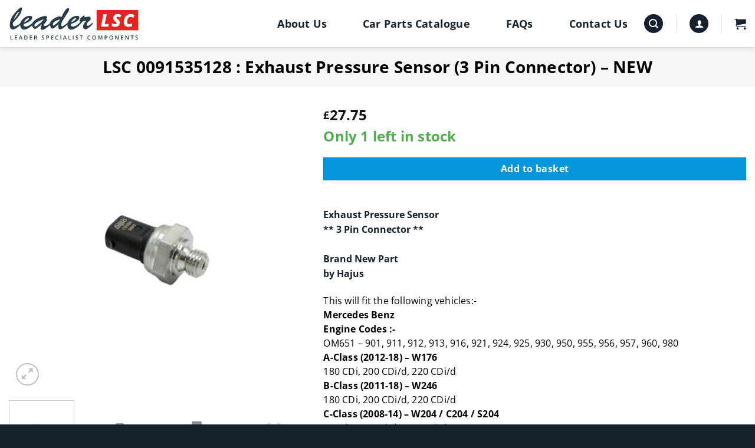

--- FILE ---
content_type: text/html; charset=UTF-8
request_url: https://www.leadercomponents.com/product/lsc-0091535128-exhaust-pressure-sensor-3-pin-connector-new/
body_size: 45828
content:
<!-- This page is cached by the Hummingbird Performance plugin v3.18.1 - https://wordpress.org/plugins/hummingbird-performance/. --><!DOCTYPE html>
<html lang="en-GB" class="loading-site no-js">
<head>
	<meta charset="UTF-8" />
<script type="text/javascript">
/* <![CDATA[ */
var gform;gform||(document.addEventListener("gform_main_scripts_loaded",function(){gform.scriptsLoaded=!0}),document.addEventListener("gform/theme/scripts_loaded",function(){gform.themeScriptsLoaded=!0}),window.addEventListener("DOMContentLoaded",function(){gform.domLoaded=!0}),gform={domLoaded:!1,scriptsLoaded:!1,themeScriptsLoaded:!1,isFormEditor:()=>"function"==typeof InitializeEditor,callIfLoaded:function(o){return!(!gform.domLoaded||!gform.scriptsLoaded||!gform.themeScriptsLoaded&&!gform.isFormEditor()||(gform.isFormEditor()&&console.warn("The use of gform.initializeOnLoaded() is deprecated in the form editor context and will be removed in Gravity Forms 3.1."),o(),0))},initializeOnLoaded:function(o){gform.callIfLoaded(o)||(document.addEventListener("gform_main_scripts_loaded",()=>{gform.scriptsLoaded=!0,gform.callIfLoaded(o)}),document.addEventListener("gform/theme/scripts_loaded",()=>{gform.themeScriptsLoaded=!0,gform.callIfLoaded(o)}),window.addEventListener("DOMContentLoaded",()=>{gform.domLoaded=!0,gform.callIfLoaded(o)}))},hooks:{action:{},filter:{}},addAction:function(o,r,e,t){gform.addHook("action",o,r,e,t)},addFilter:function(o,r,e,t){gform.addHook("filter",o,r,e,t)},doAction:function(o){gform.doHook("action",o,arguments)},applyFilters:function(o){return gform.doHook("filter",o,arguments)},removeAction:function(o,r){gform.removeHook("action",o,r)},removeFilter:function(o,r,e){gform.removeHook("filter",o,r,e)},addHook:function(o,r,e,t,n){null==gform.hooks[o][r]&&(gform.hooks[o][r]=[]);var d=gform.hooks[o][r];null==n&&(n=r+"_"+d.length),gform.hooks[o][r].push({tag:n,callable:e,priority:t=null==t?10:t})},doHook:function(r,o,e){var t;if(e=Array.prototype.slice.call(e,1),null!=gform.hooks[r][o]&&((o=gform.hooks[r][o]).sort(function(o,r){return o.priority-r.priority}),o.forEach(function(o){"function"!=typeof(t=o.callable)&&(t=window[t]),"action"==r?t.apply(null,e):e[0]=t.apply(null,e)})),"filter"==r)return e[0]},removeHook:function(o,r,t,n){var e;null!=gform.hooks[o][r]&&(e=(e=gform.hooks[o][r]).filter(function(o,r,e){return!!(null!=n&&n!=o.tag||null!=t&&t!=o.priority)}),gform.hooks[o][r]=e)}});
/* ]]> */
</script>

	<link rel="profile" href="http://gmpg.org/xfn/11" />
	<link rel="pingback" href="https://www.leadercomponents.com/xmlrpc.php" />

	<script>(function(html){html.className = html.className.replace(/\bno-js\b/,'js')})(document.documentElement);</script>
<meta name='robots' content='index, follow, max-image-preview:large, max-snippet:-1, max-video-preview:-1' />
<meta name="viewport" content="width=device-width, initial-scale=1" />
	<!-- This site is optimized with the Yoast SEO plugin v26.7 - https://yoast.com/wordpress/plugins/seo/ -->
	<title>LSC 0091535128 : Exhaust Pressure Sensor (3 Pin Connector) - NEW - Leader Specialist Components</title>
	<meta name="description" content="LSC 0091535128 : Exhaust Pressure Sensor (3 Pin Connector) - NEW Leader Specialist Components" />
	<link rel="canonical" href="https://www.leadercomponents.com/product/lsc-0091535128-exhaust-pressure-sensor-3-pin-connector-new/" />
	<meta property="og:locale" content="en_GB" />
	<meta property="og:type" content="article" />
	<meta property="og:title" content="LSC 0091535128 : Exhaust Pressure Sensor (3 Pin Connector) - NEW - Leader Specialist Components" />
	<meta property="og:description" content="LSC 0091535128 : Exhaust Pressure Sensor (3 Pin Connector) - NEW Leader Specialist Components" />
	<meta property="og:url" content="https://www.leadercomponents.com/product/lsc-0091535128-exhaust-pressure-sensor-3-pin-connector-new/" />
	<meta property="og:site_name" content="Leader Specialist Components" />
	<meta property="article:modified_time" content="2026-01-14T12:00:51+00:00" />
	<meta property="og:image" content="https://www.leadercomponents.com/wp-content/uploads/c68d3ad3-edc2-4233-aa70-6fe199c4b02d.jpg" />
	<meta property="og:image:width" content="1000" />
	<meta property="og:image:height" content="1000" />
	<meta property="og:image:type" content="image/jpeg" />
	<meta name="twitter:card" content="summary_large_image" />
	<script type="application/ld+json" class="yoast-schema-graph">{"@context":"https://schema.org","@graph":[{"@type":"WebPage","@id":"https://www.leadercomponents.com/product/lsc-0091535128-exhaust-pressure-sensor-3-pin-connector-new/","url":"https://www.leadercomponents.com/product/lsc-0091535128-exhaust-pressure-sensor-3-pin-connector-new/","name":"LSC 0091535128 : Exhaust Pressure Sensor (3 Pin Connector) - NEW - Leader Specialist Components","isPartOf":{"@id":"https://www.leadercomponents.com/#website"},"primaryImageOfPage":{"@id":"https://www.leadercomponents.com/product/lsc-0091535128-exhaust-pressure-sensor-3-pin-connector-new/#primaryimage"},"image":{"@id":"https://www.leadercomponents.com/product/lsc-0091535128-exhaust-pressure-sensor-3-pin-connector-new/#primaryimage"},"thumbnailUrl":"https://www.leadercomponents.com/wp-content/uploads/c68d3ad3-edc2-4233-aa70-6fe199c4b02d.jpg","datePublished":"2026-01-14T09:19:24+00:00","dateModified":"2026-01-14T12:00:51+00:00","description":"LSC 0091535128 : Exhaust Pressure Sensor (3 Pin Connector) - NEW Leader Specialist Components","breadcrumb":{"@id":"https://www.leadercomponents.com/product/lsc-0091535128-exhaust-pressure-sensor-3-pin-connector-new/#breadcrumb"},"inLanguage":"en-GB","potentialAction":[{"@type":"ReadAction","target":["https://www.leadercomponents.com/product/lsc-0091535128-exhaust-pressure-sensor-3-pin-connector-new/"]}]},{"@type":"ImageObject","inLanguage":"en-GB","@id":"https://www.leadercomponents.com/product/lsc-0091535128-exhaust-pressure-sensor-3-pin-connector-new/#primaryimage","url":"https://www.leadercomponents.com/wp-content/uploads/c68d3ad3-edc2-4233-aa70-6fe199c4b02d.jpg","contentUrl":"https://www.leadercomponents.com/wp-content/uploads/c68d3ad3-edc2-4233-aa70-6fe199c4b02d.jpg","width":1000,"height":1000},{"@type":"BreadcrumbList","@id":"https://www.leadercomponents.com/product/lsc-0091535128-exhaust-pressure-sensor-3-pin-connector-new/#breadcrumb","itemListElement":[{"@type":"ListItem","position":1,"name":"Home","item":"https://www.leadercomponents.com/"},{"@type":"ListItem","position":2,"name":"Car Parts Catalogue","item":"https://www.leadercomponents.com/car-parts-catalogue/"},{"@type":"ListItem","position":3,"name":"LSC 0091535128 : Exhaust Pressure Sensor (3 Pin Connector) &#8211; NEW"}]},{"@type":"WebSite","@id":"https://www.leadercomponents.com/#website","url":"https://www.leadercomponents.com/","name":"Leader Specialist Components","description":"","potentialAction":[{"@type":"SearchAction","target":{"@type":"EntryPoint","urlTemplate":"https://www.leadercomponents.com/?s={search_term_string}"},"query-input":{"@type":"PropertyValueSpecification","valueRequired":true,"valueName":"search_term_string"}}],"inLanguage":"en-GB"}]}</script>
	<!-- / Yoast SEO plugin. -->


<link rel='dns-prefetch' href='//www.googletagmanager.com' />
<link rel='dns-prefetch' href='//www.google.com' />
<link rel='dns-prefetch' href='//use.fontawesome.com' />
<link rel='dns-prefetch' href='//fonts.googleapis.com' />
<link rel='dns-prefetch' href='//fonts.gstatic.com' />
<link rel='dns-prefetch' href='//ajax.googleapis.com' />
<link rel='dns-prefetch' href='//apis.google.com' />
<link rel='dns-prefetch' href='//google-analytics.com' />
<link rel='dns-prefetch' href='//www.google-analytics.com' />
<link rel='dns-prefetch' href='//ssl.google-analytics.com' />
<link rel='dns-prefetch' href='//youtube.com' />
<link rel='dns-prefetch' href='//s.gravatar.com' />
<link href='http://use.fontawesome.com' crossorigin='' rel='preconnect' />
<link rel='prefetch' href='https://www.leadercomponents.com/wp-content/themes/bi/assets/js/flatsome.js?ver=e2eddd6c228105dac048' />
<link rel='prefetch' href='https://www.leadercomponents.com/wp-content/themes/bi/assets/js/chunk.slider.js?ver=3.20.2' />
<link rel='prefetch' href='https://www.leadercomponents.com/wp-content/themes/bi/assets/js/chunk.popups.js?ver=3.20.2' />
<link rel='prefetch' href='https://www.leadercomponents.com/wp-content/themes/bi/assets/js/chunk.tooltips.js?ver=3.20.2' />
<link rel='prefetch' href='https://www.leadercomponents.com/wp-content/themes/bi/assets/js/woocommerce.js?ver=1c9be63d628ff7c3ff4c' />
<link rel="alternate" type="application/rss+xml" title="Leader Specialist Components &raquo; Feed" href="https://www.leadercomponents.com/feed/" />
<link rel="alternate" type="application/rss+xml" title="Leader Specialist Components &raquo; Comments Feed" href="https://www.leadercomponents.com/comments/feed/" />
<link rel="alternate" type="application/rss+xml" title="Leader Specialist Components &raquo; LSC 0091535128 : Exhaust Pressure Sensor (3 Pin Connector) &#8211; NEW Comments Feed" href="https://www.leadercomponents.com/product/lsc-0091535128-exhaust-pressure-sensor-3-pin-connector-new/feed/" />
<link rel="alternate" title="oEmbed (JSON)" type="application/json+oembed" href="https://www.leadercomponents.com/wp-json/oembed/1.0/embed?url=https%3A%2F%2Fwww.leadercomponents.com%2Fproduct%2Flsc-0091535128-exhaust-pressure-sensor-3-pin-connector-new%2F" />
<link rel="alternate" title="oEmbed (XML)" type="text/xml+oembed" href="https://www.leadercomponents.com/wp-json/oembed/1.0/embed?url=https%3A%2F%2Fwww.leadercomponents.com%2Fproduct%2Flsc-0091535128-exhaust-pressure-sensor-3-pin-connector-new%2F&#038;format=xml" />
<style id='wp-img-auto-sizes-contain-inline-css' type='text/css'>
img:is([sizes=auto i],[sizes^="auto," i]){contain-intrinsic-size:3000px 1500px}
/*# sourceURL=wp-img-auto-sizes-contain-inline-css */
</style>
<style id='wp-block-library-inline-css' type='text/css'>
:root{--wp-block-synced-color:#7a00df;--wp-block-synced-color--rgb:122,0,223;--wp-bound-block-color:var(--wp-block-synced-color);--wp-editor-canvas-background:#ddd;--wp-admin-theme-color:#007cba;--wp-admin-theme-color--rgb:0,124,186;--wp-admin-theme-color-darker-10:#006ba1;--wp-admin-theme-color-darker-10--rgb:0,107,160.5;--wp-admin-theme-color-darker-20:#005a87;--wp-admin-theme-color-darker-20--rgb:0,90,135;--wp-admin-border-width-focus:2px}@media (min-resolution:192dpi){:root{--wp-admin-border-width-focus:1.5px}}.wp-element-button{cursor:pointer}:root .has-very-light-gray-background-color{background-color:#eee}:root .has-very-dark-gray-background-color{background-color:#313131}:root .has-very-light-gray-color{color:#eee}:root .has-very-dark-gray-color{color:#313131}:root .has-vivid-green-cyan-to-vivid-cyan-blue-gradient-background{background:linear-gradient(135deg,#00d084,#0693e3)}:root .has-purple-crush-gradient-background{background:linear-gradient(135deg,#34e2e4,#4721fb 50%,#ab1dfe)}:root .has-hazy-dawn-gradient-background{background:linear-gradient(135deg,#faaca8,#dad0ec)}:root .has-subdued-olive-gradient-background{background:linear-gradient(135deg,#fafae1,#67a671)}:root .has-atomic-cream-gradient-background{background:linear-gradient(135deg,#fdd79a,#004a59)}:root .has-nightshade-gradient-background{background:linear-gradient(135deg,#330968,#31cdcf)}:root .has-midnight-gradient-background{background:linear-gradient(135deg,#020381,#2874fc)}:root{--wp--preset--font-size--normal:16px;--wp--preset--font-size--huge:42px}.has-regular-font-size{font-size:1em}.has-larger-font-size{font-size:2.625em}.has-normal-font-size{font-size:var(--wp--preset--font-size--normal)}.has-huge-font-size{font-size:var(--wp--preset--font-size--huge)}.has-text-align-center{text-align:center}.has-text-align-left{text-align:left}.has-text-align-right{text-align:right}.has-fit-text{white-space:nowrap!important}#end-resizable-editor-section{display:none}.aligncenter{clear:both}.items-justified-left{justify-content:flex-start}.items-justified-center{justify-content:center}.items-justified-right{justify-content:flex-end}.items-justified-space-between{justify-content:space-between}.screen-reader-text{border:0;clip-path:inset(50%);height:1px;margin:-1px;overflow:hidden;padding:0;position:absolute;width:1px;word-wrap:normal!important}.screen-reader-text:focus{background-color:#ddd;clip-path:none;color:#444;display:block;font-size:1em;height:auto;left:5px;line-height:normal;padding:15px 23px 14px;text-decoration:none;top:5px;width:auto;z-index:100000}html :where(.has-border-color){border-style:solid}html :where([style*=border-top-color]){border-top-style:solid}html :where([style*=border-right-color]){border-right-style:solid}html :where([style*=border-bottom-color]){border-bottom-style:solid}html :where([style*=border-left-color]){border-left-style:solid}html :where([style*=border-width]){border-style:solid}html :where([style*=border-top-width]){border-top-style:solid}html :where([style*=border-right-width]){border-right-style:solid}html :where([style*=border-bottom-width]){border-bottom-style:solid}html :where([style*=border-left-width]){border-left-style:solid}html :where(img[class*=wp-image-]){height:auto;max-width:100%}:where(figure){margin:0 0 1em}html :where(.is-position-sticky){--wp-admin--admin-bar--position-offset:var(--wp-admin--admin-bar--height,0px)}@media screen and (max-width:600px){html :where(.is-position-sticky){--wp-admin--admin-bar--position-offset:0px}}

/*# sourceURL=wp-block-library-inline-css */
</style><link rel='stylesheet' id='wc-blocks-style-css' href='https://www.leadercomponents.com/wp-content/plugins/woocommerce/assets/client/blocks/wc-blocks.css' type='text/css' media='all' />
<style id='global-styles-inline-css' type='text/css'>
:root{--wp--preset--aspect-ratio--square: 1;--wp--preset--aspect-ratio--4-3: 4/3;--wp--preset--aspect-ratio--3-4: 3/4;--wp--preset--aspect-ratio--3-2: 3/2;--wp--preset--aspect-ratio--2-3: 2/3;--wp--preset--aspect-ratio--16-9: 16/9;--wp--preset--aspect-ratio--9-16: 9/16;--wp--preset--color--black: #000000;--wp--preset--color--cyan-bluish-gray: #abb8c3;--wp--preset--color--white: #ffffff;--wp--preset--color--pale-pink: #f78da7;--wp--preset--color--vivid-red: #cf2e2e;--wp--preset--color--luminous-vivid-orange: #ff6900;--wp--preset--color--luminous-vivid-amber: #fcb900;--wp--preset--color--light-green-cyan: #7bdcb5;--wp--preset--color--vivid-green-cyan: #00d084;--wp--preset--color--pale-cyan-blue: #8ed1fc;--wp--preset--color--vivid-cyan-blue: #0693e3;--wp--preset--color--vivid-purple: #9b51e0;--wp--preset--color--primary: #0595dc;--wp--preset--color--secondary: #0595dc;--wp--preset--color--success: #4dae4c;--wp--preset--color--alert: #ff0000;--wp--preset--gradient--vivid-cyan-blue-to-vivid-purple: linear-gradient(135deg,rgb(6,147,227) 0%,rgb(155,81,224) 100%);--wp--preset--gradient--light-green-cyan-to-vivid-green-cyan: linear-gradient(135deg,rgb(122,220,180) 0%,rgb(0,208,130) 100%);--wp--preset--gradient--luminous-vivid-amber-to-luminous-vivid-orange: linear-gradient(135deg,rgb(252,185,0) 0%,rgb(255,105,0) 100%);--wp--preset--gradient--luminous-vivid-orange-to-vivid-red: linear-gradient(135deg,rgb(255,105,0) 0%,rgb(207,46,46) 100%);--wp--preset--gradient--very-light-gray-to-cyan-bluish-gray: linear-gradient(135deg,rgb(238,238,238) 0%,rgb(169,184,195) 100%);--wp--preset--gradient--cool-to-warm-spectrum: linear-gradient(135deg,rgb(74,234,220) 0%,rgb(151,120,209) 20%,rgb(207,42,186) 40%,rgb(238,44,130) 60%,rgb(251,105,98) 80%,rgb(254,248,76) 100%);--wp--preset--gradient--blush-light-purple: linear-gradient(135deg,rgb(255,206,236) 0%,rgb(152,150,240) 100%);--wp--preset--gradient--blush-bordeaux: linear-gradient(135deg,rgb(254,205,165) 0%,rgb(254,45,45) 50%,rgb(107,0,62) 100%);--wp--preset--gradient--luminous-dusk: linear-gradient(135deg,rgb(255,203,112) 0%,rgb(199,81,192) 50%,rgb(65,88,208) 100%);--wp--preset--gradient--pale-ocean: linear-gradient(135deg,rgb(255,245,203) 0%,rgb(182,227,212) 50%,rgb(51,167,181) 100%);--wp--preset--gradient--electric-grass: linear-gradient(135deg,rgb(202,248,128) 0%,rgb(113,206,126) 100%);--wp--preset--gradient--midnight: linear-gradient(135deg,rgb(2,3,129) 0%,rgb(40,116,252) 100%);--wp--preset--font-size--small: 13px;--wp--preset--font-size--medium: 20px;--wp--preset--font-size--large: 36px;--wp--preset--font-size--x-large: 42px;--wp--preset--spacing--20: 0.44rem;--wp--preset--spacing--30: 0.67rem;--wp--preset--spacing--40: 1rem;--wp--preset--spacing--50: 1.5rem;--wp--preset--spacing--60: 2.25rem;--wp--preset--spacing--70: 3.38rem;--wp--preset--spacing--80: 5.06rem;--wp--preset--shadow--natural: 6px 6px 9px rgba(0, 0, 0, 0.2);--wp--preset--shadow--deep: 12px 12px 50px rgba(0, 0, 0, 0.4);--wp--preset--shadow--sharp: 6px 6px 0px rgba(0, 0, 0, 0.2);--wp--preset--shadow--outlined: 6px 6px 0px -3px rgb(255, 255, 255), 6px 6px rgb(0, 0, 0);--wp--preset--shadow--crisp: 6px 6px 0px rgb(0, 0, 0);}:where(body) { margin: 0; }.wp-site-blocks > .alignleft { float: left; margin-right: 2em; }.wp-site-blocks > .alignright { float: right; margin-left: 2em; }.wp-site-blocks > .aligncenter { justify-content: center; margin-left: auto; margin-right: auto; }:where(.is-layout-flex){gap: 0.5em;}:where(.is-layout-grid){gap: 0.5em;}.is-layout-flow > .alignleft{float: left;margin-inline-start: 0;margin-inline-end: 2em;}.is-layout-flow > .alignright{float: right;margin-inline-start: 2em;margin-inline-end: 0;}.is-layout-flow > .aligncenter{margin-left: auto !important;margin-right: auto !important;}.is-layout-constrained > .alignleft{float: left;margin-inline-start: 0;margin-inline-end: 2em;}.is-layout-constrained > .alignright{float: right;margin-inline-start: 2em;margin-inline-end: 0;}.is-layout-constrained > .aligncenter{margin-left: auto !important;margin-right: auto !important;}.is-layout-constrained > :where(:not(.alignleft):not(.alignright):not(.alignfull)){margin-left: auto !important;margin-right: auto !important;}body .is-layout-flex{display: flex;}.is-layout-flex{flex-wrap: wrap;align-items: center;}.is-layout-flex > :is(*, div){margin: 0;}body .is-layout-grid{display: grid;}.is-layout-grid > :is(*, div){margin: 0;}body{padding-top: 0px;padding-right: 0px;padding-bottom: 0px;padding-left: 0px;}a:where(:not(.wp-element-button)){text-decoration: none;}:root :where(.wp-element-button, .wp-block-button__link){background-color: #32373c;border-width: 0;color: #fff;font-family: inherit;font-size: inherit;font-style: inherit;font-weight: inherit;letter-spacing: inherit;line-height: inherit;padding-top: calc(0.667em + 2px);padding-right: calc(1.333em + 2px);padding-bottom: calc(0.667em + 2px);padding-left: calc(1.333em + 2px);text-decoration: none;text-transform: inherit;}.has-black-color{color: var(--wp--preset--color--black) !important;}.has-cyan-bluish-gray-color{color: var(--wp--preset--color--cyan-bluish-gray) !important;}.has-white-color{color: var(--wp--preset--color--white) !important;}.has-pale-pink-color{color: var(--wp--preset--color--pale-pink) !important;}.has-vivid-red-color{color: var(--wp--preset--color--vivid-red) !important;}.has-luminous-vivid-orange-color{color: var(--wp--preset--color--luminous-vivid-orange) !important;}.has-luminous-vivid-amber-color{color: var(--wp--preset--color--luminous-vivid-amber) !important;}.has-light-green-cyan-color{color: var(--wp--preset--color--light-green-cyan) !important;}.has-vivid-green-cyan-color{color: var(--wp--preset--color--vivid-green-cyan) !important;}.has-pale-cyan-blue-color{color: var(--wp--preset--color--pale-cyan-blue) !important;}.has-vivid-cyan-blue-color{color: var(--wp--preset--color--vivid-cyan-blue) !important;}.has-vivid-purple-color{color: var(--wp--preset--color--vivid-purple) !important;}.has-primary-color{color: var(--wp--preset--color--primary) !important;}.has-secondary-color{color: var(--wp--preset--color--secondary) !important;}.has-success-color{color: var(--wp--preset--color--success) !important;}.has-alert-color{color: var(--wp--preset--color--alert) !important;}.has-black-background-color{background-color: var(--wp--preset--color--black) !important;}.has-cyan-bluish-gray-background-color{background-color: var(--wp--preset--color--cyan-bluish-gray) !important;}.has-white-background-color{background-color: var(--wp--preset--color--white) !important;}.has-pale-pink-background-color{background-color: var(--wp--preset--color--pale-pink) !important;}.has-vivid-red-background-color{background-color: var(--wp--preset--color--vivid-red) !important;}.has-luminous-vivid-orange-background-color{background-color: var(--wp--preset--color--luminous-vivid-orange) !important;}.has-luminous-vivid-amber-background-color{background-color: var(--wp--preset--color--luminous-vivid-amber) !important;}.has-light-green-cyan-background-color{background-color: var(--wp--preset--color--light-green-cyan) !important;}.has-vivid-green-cyan-background-color{background-color: var(--wp--preset--color--vivid-green-cyan) !important;}.has-pale-cyan-blue-background-color{background-color: var(--wp--preset--color--pale-cyan-blue) !important;}.has-vivid-cyan-blue-background-color{background-color: var(--wp--preset--color--vivid-cyan-blue) !important;}.has-vivid-purple-background-color{background-color: var(--wp--preset--color--vivid-purple) !important;}.has-primary-background-color{background-color: var(--wp--preset--color--primary) !important;}.has-secondary-background-color{background-color: var(--wp--preset--color--secondary) !important;}.has-success-background-color{background-color: var(--wp--preset--color--success) !important;}.has-alert-background-color{background-color: var(--wp--preset--color--alert) !important;}.has-black-border-color{border-color: var(--wp--preset--color--black) !important;}.has-cyan-bluish-gray-border-color{border-color: var(--wp--preset--color--cyan-bluish-gray) !important;}.has-white-border-color{border-color: var(--wp--preset--color--white) !important;}.has-pale-pink-border-color{border-color: var(--wp--preset--color--pale-pink) !important;}.has-vivid-red-border-color{border-color: var(--wp--preset--color--vivid-red) !important;}.has-luminous-vivid-orange-border-color{border-color: var(--wp--preset--color--luminous-vivid-orange) !important;}.has-luminous-vivid-amber-border-color{border-color: var(--wp--preset--color--luminous-vivid-amber) !important;}.has-light-green-cyan-border-color{border-color: var(--wp--preset--color--light-green-cyan) !important;}.has-vivid-green-cyan-border-color{border-color: var(--wp--preset--color--vivid-green-cyan) !important;}.has-pale-cyan-blue-border-color{border-color: var(--wp--preset--color--pale-cyan-blue) !important;}.has-vivid-cyan-blue-border-color{border-color: var(--wp--preset--color--vivid-cyan-blue) !important;}.has-vivid-purple-border-color{border-color: var(--wp--preset--color--vivid-purple) !important;}.has-primary-border-color{border-color: var(--wp--preset--color--primary) !important;}.has-secondary-border-color{border-color: var(--wp--preset--color--secondary) !important;}.has-success-border-color{border-color: var(--wp--preset--color--success) !important;}.has-alert-border-color{border-color: var(--wp--preset--color--alert) !important;}.has-vivid-cyan-blue-to-vivid-purple-gradient-background{background: var(--wp--preset--gradient--vivid-cyan-blue-to-vivid-purple) !important;}.has-light-green-cyan-to-vivid-green-cyan-gradient-background{background: var(--wp--preset--gradient--light-green-cyan-to-vivid-green-cyan) !important;}.has-luminous-vivid-amber-to-luminous-vivid-orange-gradient-background{background: var(--wp--preset--gradient--luminous-vivid-amber-to-luminous-vivid-orange) !important;}.has-luminous-vivid-orange-to-vivid-red-gradient-background{background: var(--wp--preset--gradient--luminous-vivid-orange-to-vivid-red) !important;}.has-very-light-gray-to-cyan-bluish-gray-gradient-background{background: var(--wp--preset--gradient--very-light-gray-to-cyan-bluish-gray) !important;}.has-cool-to-warm-spectrum-gradient-background{background: var(--wp--preset--gradient--cool-to-warm-spectrum) !important;}.has-blush-light-purple-gradient-background{background: var(--wp--preset--gradient--blush-light-purple) !important;}.has-blush-bordeaux-gradient-background{background: var(--wp--preset--gradient--blush-bordeaux) !important;}.has-luminous-dusk-gradient-background{background: var(--wp--preset--gradient--luminous-dusk) !important;}.has-pale-ocean-gradient-background{background: var(--wp--preset--gradient--pale-ocean) !important;}.has-electric-grass-gradient-background{background: var(--wp--preset--gradient--electric-grass) !important;}.has-midnight-gradient-background{background: var(--wp--preset--gradient--midnight) !important;}.has-small-font-size{font-size: var(--wp--preset--font-size--small) !important;}.has-medium-font-size{font-size: var(--wp--preset--font-size--medium) !important;}.has-large-font-size{font-size: var(--wp--preset--font-size--large) !important;}.has-x-large-font-size{font-size: var(--wp--preset--font-size--x-large) !important;}
/*# sourceURL=global-styles-inline-css */
</style>

<style id='font-awesome-svg-styles-default-inline-css' type='text/css'>
.svg-inline--fa {
  display: inline-block;
  height: 1em;
  overflow: visible;
  vertical-align: -.125em;
}
/*# sourceURL=font-awesome-svg-styles-default-inline-css */
</style>
<link rel='stylesheet' id='font-awesome-svg-styles-css' href='https://www.leadercomponents.com/wp-content/uploads/font-awesome/v7.1.0/css/svg-with-js.css' type='text/css' media='all' />
<style id='font-awesome-svg-styles-inline-css' type='text/css'>
   .wp-block-font-awesome-icon svg::before,
   .wp-rich-text-font-awesome-icon svg::before {content: unset;}
/*# sourceURL=font-awesome-svg-styles-inline-css */
</style>
<link rel='stylesheet' id='photoswipe-css' href='https://www.leadercomponents.com/wp-content/plugins/woocommerce/assets/css/photoswipe/photoswipe.min.css' type='text/css' media='all' />
<link rel='stylesheet' id='photoswipe-default-skin-css' href='https://www.leadercomponents.com/wp-content/plugins/woocommerce/assets/css/photoswipe/default-skin/default-skin.min.css' type='text/css' media='all' />
<style id='woocommerce-inline-inline-css' type='text/css'>
.woocommerce form .form-row .required { visibility: visible; }
/*# sourceURL=woocommerce-inline-inline-css */
</style>
<link rel='stylesheet' id='gateway-css' href='https://www.leadercomponents.com/wp-content/plugins/woocommerce-paypal-payments/modules/ppcp-button/assets/css/gateway.css' type='text/css' media='all' />
<link rel='stylesheet' id='yith_ywcm-css' href='https://www.leadercomponents.com/wp-content/plugins/yith-woocommerce-cart-messages-premium/assets/css/style.css' type='text/css' media='all' />
<style id='yith_ywcm-inline-css' type='text/css'>

.yith-cart-message-layout2{
    background-color:#e4f2fc;
    border-color:#cedde9;
    color:#353535
}
.yith-cart-message-layout2 .icon-wrapper{
    background-color: #0066b4;
}
.yith-cart-message-layout2 .icon-wrapper:before{
    background-image:url('https://www.leadercomponents.com/wp-content/plugins/yith-woocommerce-cart-messages-premium/assets/images/cart-notice-2.png');
}
.yith-cart-message-layout2 .content .button, .yith-cart-message-layout2 .content .button:hover{
    background-color: #0066b4;
    color:#fff;
}
.yith-cart-message-layout2 .content .button:hover{
   background-color: #044a80;
}

.yith-cart-message-layout3{
    background-color:#fff;
    border-color:#e3e3e3;
    color:#353535
}

.yith-cart-message-layout3 .icon-wrapper:before{
    background-image:url('https://www.leadercomponents.com/wp-content/plugins/yith-woocommerce-cart-messages-premium/assets/images/cart-notice-3.png');
}

.yith-cart-message-layout3 .content .button, .yith-cart-message-layout3 .content .button:hover{
    background-color: #00b7de;
    color:#fff;
}
.yith-cart-message-layout3 .content .button:hover{
   background-color: #0594b2;
}


.yith-cart-message-layout4{
    background-color:#ffffe8;
    border-color:#ffdd81;
    color:#353535
}

.yith-cart-message-layout4 .icon-wrapper:before{
    background-image:url('https://www.leadercomponents.com/wp-content/plugins/yith-woocommerce-cart-messages-premium/assets/images/cart-notice-4.png');
}

.yith-cart-message-layout4 .content .button, .yith-cart-message-layout4 .content .button:hover{
    background-color: #ff7e00;
    color:#fff;
    box-shadow: 0px 2px 0px #bb5c00;
}
.yith-cart-message-layout4 .content .button:hover{
   background-color: #bb5c00;
}


.yith-cart-message-layout5{
    background-color:#5f5f5f;
    color:#fff
}

.yith-cart-message-layout5 .icon-wrapper:before{
    background-image:url('https://www.leadercomponents.com/wp-content/plugins/yith-woocommerce-cart-messages-premium/assets/images/cart-notice-5.png');
}

.yith-cart-message-layout5 .content .button, .yith-cart-message-layout5 .content .button:hover{
    background-color: #f1c40f;
    color:#353535;
}

.yith-cart-message-layout5 .content .button:hover{
   background-color: #e2b70b;
}

.yith-cart-message-layout6{
    background-color:rgb(255,0,0);
    color:#fff
}

.yith-cart-message-layout6 .icon-wrapper:before{
    background-image:url('https://www.leadercomponents.com/wp-content/plugins/yith-woocommerce-cart-messages-premium/assets/images/cart-notice-6.png');
}

.yith-cart-message-layout6 .content .button, .yith-cart-message-layout6 .content .button:hover{
    background-color: rgb(5,149,220);
    color:ffffff;
}

.yith-cart-message-layout6 .content .button:hover{
   background-color: #ead730;
}


/*# sourceURL=yith_ywcm-inline-css */
</style>
<link rel='stylesheet' id='font-awesome-official-css' href='https://use.fontawesome.com/releases/v7.1.0/css/all.css' type='text/css' media='all' integrity="sha384-YgSbYtJcfPnMV/aJ0UdQk84ctht/ckX0MrfQwxOhw43RMBw2WSaDSMVh4gQwLdE4" crossorigin="anonymous" />
<link rel='stylesheet' id='flatsome-main-css' href='https://www.leadercomponents.com/wp-content/themes/bi/assets/css/flatsome.css' type='text/css' media='all' />
<style id='flatsome-main-inline-css' type='text/css'>
@font-face {
				font-family: "fl-icons";
				font-display: block;
				src: url(https://www.leadercomponents.com/wp-content/themes/bi/assets/css/icons/fl-icons.eot?v=3.20.2);
				src:
					url(https://www.leadercomponents.com/wp-content/themes/bi/assets/css/icons/fl-icons.eot#iefix?v=3.20.2) format("embedded-opentype"),
					url(https://www.leadercomponents.com/wp-content/themes/bi/assets/css/icons/fl-icons.woff2?v=3.20.2) format("woff2"),
					url(https://www.leadercomponents.com/wp-content/themes/bi/assets/css/icons/fl-icons.ttf?v=3.20.2) format("truetype"),
					url(https://www.leadercomponents.com/wp-content/themes/bi/assets/css/icons/fl-icons.woff?v=3.20.2) format("woff"),
					url(https://www.leadercomponents.com/wp-content/themes/bi/assets/css/icons/fl-icons.svg?v=3.20.2#fl-icons) format("svg");
			}
/*# sourceURL=flatsome-main-inline-css */
</style>
<link rel='stylesheet' id='flatsome-shop-css' href='https://www.leadercomponents.com/wp-content/themes/bi/assets/css/flatsome-shop.css' type='text/css' media='all' />
<link rel='stylesheet' id='flatsome-style-css' href='https://www.leadercomponents.com/wp-content/themes/leader/style.css' type='text/css' media='all' />
<link rel='stylesheet' id='font-awesome-official-v4shim-css' href='https://use.fontawesome.com/releases/v7.1.0/css/v4-shims.css' type='text/css' media='all' integrity="sha384-x7gY7KtJtebXMA+u0+29uPlUOz4p7j98RqgzQi1GfRXoi2lLDwinWvWfqWmlDB/i" crossorigin="anonymous" />
<script type="text/template" id="tmpl-variation-template">
	<div class="woocommerce-variation-description">{{{ data.variation.variation_description }}}</div>
	<div class="woocommerce-variation-price">{{{ data.variation.price_html }}}</div>
	<div class="woocommerce-variation-availability">{{{ data.variation.availability_html }}}</div>
</script>
<script type="text/template" id="tmpl-unavailable-variation-template">
	<p role="alert">Sorry, this product is unavailable. Please choose a different combination.</p>
</script>
<script type="text/javascript" id="woocommerce-google-analytics-integration-gtag-js-after">
/* <![CDATA[ */
/* Google Analytics for WooCommerce (gtag.js) */
					window.dataLayer = window.dataLayer || [];
					function gtag(){dataLayer.push(arguments);}
					// Set up default consent state.
					for ( const mode of [{"analytics_storage":"denied","ad_storage":"denied","ad_user_data":"denied","ad_personalization":"denied","region":["AT","BE","BG","HR","CY","CZ","DK","EE","FI","FR","DE","GR","HU","IS","IE","IT","LV","LI","LT","LU","MT","NL","NO","PL","PT","RO","SK","SI","ES","SE","GB","CH"]}] || [] ) {
						gtag( "consent", "default", { "wait_for_update": 500, ...mode } );
					}
					gtag("js", new Date());
					gtag("set", "developer_id.dOGY3NW", true);
					gtag("config", "G-E8KJL12XYN", {"track_404":true,"allow_google_signals":true,"logged_in":false,"linker":{"domains":[],"allow_incoming":false},"custom_map":{"dimension1":"logged_in"}});
//# sourceURL=woocommerce-google-analytics-integration-gtag-js-after
/* ]]> */
</script>
<script type="text/javascript" src="https://www.leadercomponents.com/wp-includes/js/jquery/jquery.min.js" id="jquery-core-js"></script>
<script type="text/javascript" src="https://www.leadercomponents.com/wp-includes/js/jquery/jquery-migrate.min.js" id="jquery-migrate-js"></script>
<script type="text/javascript" src="https://www.leadercomponents.com/wp-content/plugins/woocommerce/assets/js/jquery-blockui/jquery.blockUI.min.js" id="wc-jquery-blockui-js" data-wp-strategy="defer"></script>
<script type="text/javascript" id="wc-add-to-cart-js-extra">
/* <![CDATA[ */
var wc_add_to_cart_params = {"ajax_url":"/wp-admin/admin-ajax.php","wc_ajax_url":"/?wc-ajax=%%endpoint%%","i18n_view_cart":"View basket","cart_url":"https://www.leadercomponents.com/basket/","is_cart":"","cart_redirect_after_add":"no"};
//# sourceURL=wc-add-to-cart-js-extra
/* ]]> */
</script>
<script type="text/javascript" src="https://www.leadercomponents.com/wp-content/plugins/woocommerce/assets/js/frontend/add-to-cart.min.js" id="wc-add-to-cart-js" defer="defer" data-wp-strategy="defer"></script>
<script type="text/javascript" src="https://www.leadercomponents.com/wp-content/plugins/woocommerce/assets/js/photoswipe/photoswipe.min.js" id="wc-photoswipe-js" defer="defer" data-wp-strategy="defer"></script>
<script type="text/javascript" src="https://www.leadercomponents.com/wp-content/plugins/woocommerce/assets/js/photoswipe/photoswipe-ui-default.min.js" id="wc-photoswipe-ui-default-js" defer="defer" data-wp-strategy="defer"></script>
<script type="text/javascript" id="wc-single-product-js-extra">
/* <![CDATA[ */
var wc_single_product_params = {"i18n_required_rating_text":"Please select a rating","i18n_rating_options":["1 of 5 stars","2 of 5 stars","3 of 5 stars","4 of 5 stars","5 of 5 stars"],"i18n_product_gallery_trigger_text":"View full-screen image gallery","review_rating_required":"yes","flexslider":{"rtl":false,"animation":"slide","smoothHeight":true,"directionNav":false,"controlNav":"thumbnails","slideshow":false,"animationSpeed":500,"animationLoop":false,"allowOneSlide":false},"zoom_enabled":"","zoom_options":[],"photoswipe_enabled":"1","photoswipe_options":{"shareEl":false,"closeOnScroll":false,"history":false,"hideAnimationDuration":0,"showAnimationDuration":0},"flexslider_enabled":""};
//# sourceURL=wc-single-product-js-extra
/* ]]> */
</script>
<script type="text/javascript" src="https://www.leadercomponents.com/wp-content/plugins/woocommerce/assets/js/frontend/single-product.min.js" id="wc-single-product-js" defer="defer" data-wp-strategy="defer"></script>
<script type="text/javascript" src="https://www.leadercomponents.com/wp-content/plugins/woocommerce/assets/js/js-cookie/js.cookie.min.js" id="wc-js-cookie-js" data-wp-strategy="defer"></script>
<script type="text/javascript" src="https://www.leadercomponents.com/wp-includes/js/underscore.min.js" id="underscore-js"></script>
<script type="text/javascript" id="wp-util-js-extra">
/* <![CDATA[ */
var _wpUtilSettings = {"ajax":{"url":"/wp-admin/admin-ajax.php"}};
//# sourceURL=wp-util-js-extra
/* ]]> */
</script>
<script type="text/javascript" src="https://www.leadercomponents.com/wp-includes/js/wp-util.min.js" id="wp-util-js"></script>
<link rel="https://api.w.org/" href="https://www.leadercomponents.com/wp-json/" /><link rel="alternate" title="JSON" type="application/json" href="https://www.leadercomponents.com/wp-json/wp/v2/product/68083" /><link rel="EditURI" type="application/rsd+xml" title="RSD" href="https://www.leadercomponents.com/xmlrpc.php?rsd" />
<meta name="generator" content="WordPress 6.9" />
<meta name="generator" content="WooCommerce 10.4.3" />
<link rel='shortlink' href='https://www.leadercomponents.com/?p=68083' />
<!-- Starting: Conversion Tracking for WooCommerce (https://wordpress.org/plugins/woocommerce-conversion-tracking/) -->
        <script async src="https://www.googletagmanager.com/gtag/js?id=AW-10786557468"></script>
        <script>
            window.dataLayer = window.dataLayer || [];
            function gtag(){dataLayer.push(arguments)};
            gtag('js', new Date());

            gtag('config', 'AW-10786557468');
        </script>
        <!-- End: Conversion Tracking for WooCommerce Codes -->
<script type="text/javascript" src="//fast.fonts.net/jsapi/478a17e5-8544-49f0-a63d-a33de9fcb8f9.js"></script>

<!-- Google Tag Manager -->
<script>(function(w,d,s,l,i){w[l]=w[l]||[];w[l].push({'gtm.start':
new Date().getTime(),event:'gtm.js'});var f=d.getElementsByTagName(s)[0],
j=d.createElement(s),dl=l!='dataLayer'?'&l='+l:'';j.async=true;j.src=
'https://www.googletagmanager.com/gtm.js?id='+i+dl;f.parentNode.insertBefore(j,f);
})(window,document,'script','dataLayer','GTM-NJQZPM5');</script>
<!-- End Google Tag Manager -->

<!-- Google tag (gtag.js) -->
<script async src="https://www.googletagmanager.com/gtag/js?id=AW-10786557468"></script>
<script>
  window.dataLayer = window.dataLayer || [];
  function gtag(){dataLayer.push(arguments);}
  gtag('js', new Date());
 
  gtag('config', 'AW-10786557468', {'allow_enhanced_conversions':true});
</script>	<noscript><style>.woocommerce-product-gallery{ opacity: 1 !important; }</style></noscript>
	<meta name="generator" content="Powered by Slider Revolution 6.7.37 - responsive, Mobile-Friendly Slider Plugin for WordPress with comfortable drag and drop interface." />
<link rel="icon" href="https://www.leadercomponents.com/wp-content/uploads/2021/10/Leader-avatar-new.svg" sizes="32x32" />
<link rel="icon" href="https://www.leadercomponents.com/wp-content/uploads/2021/10/Leader-avatar-new.svg" sizes="192x192" />
<link rel="apple-touch-icon" href="https://www.leadercomponents.com/wp-content/uploads/2021/10/Leader-avatar-new.svg" />
<meta name="msapplication-TileImage" content="https://www.leadercomponents.com/wp-content/uploads/2021/10/Leader-avatar-new.svg" />
<script>function setREVStartSize(e){
			//window.requestAnimationFrame(function() {
				window.RSIW = window.RSIW===undefined ? window.innerWidth : window.RSIW;
				window.RSIH = window.RSIH===undefined ? window.innerHeight : window.RSIH;
				try {
					var pw = document.getElementById(e.c).parentNode.offsetWidth,
						newh;
					pw = pw===0 || isNaN(pw) || (e.l=="fullwidth" || e.layout=="fullwidth") ? window.RSIW : pw;
					e.tabw = e.tabw===undefined ? 0 : parseInt(e.tabw);
					e.thumbw = e.thumbw===undefined ? 0 : parseInt(e.thumbw);
					e.tabh = e.tabh===undefined ? 0 : parseInt(e.tabh);
					e.thumbh = e.thumbh===undefined ? 0 : parseInt(e.thumbh);
					e.tabhide = e.tabhide===undefined ? 0 : parseInt(e.tabhide);
					e.thumbhide = e.thumbhide===undefined ? 0 : parseInt(e.thumbhide);
					e.mh = e.mh===undefined || e.mh=="" || e.mh==="auto" ? 0 : parseInt(e.mh,0);
					if(e.layout==="fullscreen" || e.l==="fullscreen")
						newh = Math.max(e.mh,window.RSIH);
					else{
						e.gw = Array.isArray(e.gw) ? e.gw : [e.gw];
						for (var i in e.rl) if (e.gw[i]===undefined || e.gw[i]===0) e.gw[i] = e.gw[i-1];
						e.gh = e.el===undefined || e.el==="" || (Array.isArray(e.el) && e.el.length==0)? e.gh : e.el;
						e.gh = Array.isArray(e.gh) ? e.gh : [e.gh];
						for (var i in e.rl) if (e.gh[i]===undefined || e.gh[i]===0) e.gh[i] = e.gh[i-1];
											
						var nl = new Array(e.rl.length),
							ix = 0,
							sl;
						e.tabw = e.tabhide>=pw ? 0 : e.tabw;
						e.thumbw = e.thumbhide>=pw ? 0 : e.thumbw;
						e.tabh = e.tabhide>=pw ? 0 : e.tabh;
						e.thumbh = e.thumbhide>=pw ? 0 : e.thumbh;
						for (var i in e.rl) nl[i] = e.rl[i]<window.RSIW ? 0 : e.rl[i];
						sl = nl[0];
						for (var i in nl) if (sl>nl[i] && nl[i]>0) { sl = nl[i]; ix=i;}
						var m = pw>(e.gw[ix]+e.tabw+e.thumbw) ? 1 : (pw-(e.tabw+e.thumbw)) / (e.gw[ix]);
						newh =  (e.gh[ix] * m) + (e.tabh + e.thumbh);
					}
					var el = document.getElementById(e.c);
					if (el!==null && el) el.style.height = newh+"px";
					el = document.getElementById(e.c+"_wrapper");
					if (el!==null && el) {
						el.style.height = newh+"px";
						el.style.display = "block";
					}
				} catch(e){
					console.log("Failure at Presize of Slider:" + e)
				}
			//});
		  };</script>
<style id="custom-css" type="text/css">:root {--primary-color: #0595dc;--fs-color-primary: #0595dc;--fs-color-secondary: #0595dc;--fs-color-success: #4dae4c;--fs-color-alert: #ff0000;--fs-color-base: #17212e;--fs-experimental-link-color: #ff0000;--fs-experimental-link-color-hover: #17212e;}.tooltipster-base {--tooltip-color: #fff;--tooltip-bg-color: #000;}.off-canvas-right .mfp-content, .off-canvas-left .mfp-content {--drawer-width: 300px;}.off-canvas .mfp-content.off-canvas-cart {--drawer-width: 360px;}.container-width, .full-width .ubermenu-nav, .container, .row{max-width: 1370px}.row.row-collapse{max-width: 1340px}.row.row-small{max-width: 1362.5px}.row.row-large{max-width: 1400px}.header-main{height: 80px}#logo img{max-height: 80px}#logo{width:222px;}.header-top{min-height: 30px}.transparent .header-main{height: 90px}.transparent #logo img{max-height: 90px}.has-transparent + .page-title:first-of-type,.has-transparent + #main > .page-title,.has-transparent + #main > div > .page-title,.has-transparent + #main .page-header-wrapper:first-of-type .page-title{padding-top: 90px;}.header.show-on-scroll,.stuck .header-main{height:70px!important}.stuck #logo img{max-height: 70px!important}.header-bottom {background-color: #f1f1f1}@media (max-width: 549px) {.header-main{height: 90px}#logo img{max-height: 90px}}.main-menu-overlay{background-color: #17212e}h1,h2,h3,h4,h5,h6,.heading-font{color: #17212e;}body{font-family: "Open Sans", sans-serif;}body {font-weight: 400;font-style: normal;}.nav > li > a {font-family: "Open Sans", sans-serif;}.mobile-sidebar-levels-2 .nav > li > ul > li > a {font-family: "Open Sans", sans-serif;}.nav > li > a,.mobile-sidebar-levels-2 .nav > li > ul > li > a {font-weight: 700;font-style: normal;}h1,h2,h3,h4,h5,h6,.heading-font, .off-canvas-center .nav-sidebar.nav-vertical > li > a{font-family: "Open Sans", sans-serif;}h1,h2,h3,h4,h5,h6,.heading-font,.banner h1,.banner h2 {font-weight: 700;font-style: normal;}.alt-font{font-family: "Dancing Script", sans-serif;}.alt-font {font-weight: 400!important;font-style: normal!important;}.breadcrumbs{text-transform: none;}button,.button{text-transform: none;}.nav > li > a, .links > li > a{text-transform: none;}.section-title span{text-transform: none;}h3.widget-title,span.widget-title{text-transform: none;}.header:not(.transparent) .header-nav-main.nav > li > a {color: #17212e;}.header:not(.transparent) .header-nav-main.nav > li > a:hover,.header:not(.transparent) .header-nav-main.nav > li.active > a,.header:not(.transparent) .header-nav-main.nav > li.current > a,.header:not(.transparent) .header-nav-main.nav > li > a.active,.header:not(.transparent) .header-nav-main.nav > li > a.current{color: #0595dc;}.header-nav-main.nav-line-bottom > li > a:before,.header-nav-main.nav-line-grow > li > a:before,.header-nav-main.nav-line > li > a:before,.header-nav-main.nav-box > li > a:hover,.header-nav-main.nav-box > li.active > a,.header-nav-main.nav-pills > li > a:hover,.header-nav-main.nav-pills > li.active > a{color:#FFF!important;background-color: #0595dc;}.has-equal-box-heights .box-image {padding-top: 66%;}@media screen and (min-width: 550px){.products .box-vertical .box-image{min-width: 247px!important;width: 247px!important;}}.header-main .social-icons,.header-main .cart-icon strong,.header-main .menu-title,.header-main .header-button > .button.is-outline,.header-main .nav > li > a > i:not(.icon-angle-down){color: #17212e!important;}.header-main .header-button > .button.is-outline,.header-main .cart-icon strong:after,.header-main .cart-icon strong{border-color: #17212e!important;}.header-main .header-button > .button:not(.is-outline){background-color: #17212e!important;}.header-main .current-dropdown .cart-icon strong,.header-main .header-button > .button:hover,.header-main .header-button > .button:hover i,.header-main .header-button > .button:hover span{color:#FFF!important;}.header-main .menu-title:hover,.header-main .social-icons a:hover,.header-main .header-button > .button.is-outline:hover,.header-main .nav > li > a:hover > i:not(.icon-angle-down){color: #0595dc!important;}.header-main .current-dropdown .cart-icon strong,.header-main .header-button > .button:hover{background-color: #0595dc!important;}.header-main .current-dropdown .cart-icon strong:after,.header-main .current-dropdown .cart-icon strong,.header-main .header-button > .button:hover{border-color: #0595dc!important;}.absolute-footer, html{background-color: #17212e}.nav-vertical-fly-out > li + li {border-top-width: 1px; border-top-style: solid;}.label-new.menu-item > a:after{content:"New";}.label-hot.menu-item > a:after{content:"Hot";}.label-sale.menu-item > a:after{content:"Sale";}.label-popular.menu-item > a:after{content:"Popular";}</style><style id="kirki-inline-styles">/* cyrillic-ext */
@font-face {
  font-family: 'Open Sans';
  font-style: normal;
  font-weight: 400;
  font-stretch: 100%;
  font-display: swap;
  src: url(https://www.leadercomponents.com/wp-content/fonts/open-sans/memvYaGs126MiZpBA-UvWbX2vVnXBbObj2OVTSKmu1aB.woff2) format('woff2');
  unicode-range: U+0460-052F, U+1C80-1C8A, U+20B4, U+2DE0-2DFF, U+A640-A69F, U+FE2E-FE2F;
}
/* cyrillic */
@font-face {
  font-family: 'Open Sans';
  font-style: normal;
  font-weight: 400;
  font-stretch: 100%;
  font-display: swap;
  src: url(https://www.leadercomponents.com/wp-content/fonts/open-sans/memvYaGs126MiZpBA-UvWbX2vVnXBbObj2OVTSumu1aB.woff2) format('woff2');
  unicode-range: U+0301, U+0400-045F, U+0490-0491, U+04B0-04B1, U+2116;
}
/* greek-ext */
@font-face {
  font-family: 'Open Sans';
  font-style: normal;
  font-weight: 400;
  font-stretch: 100%;
  font-display: swap;
  src: url(https://www.leadercomponents.com/wp-content/fonts/open-sans/memvYaGs126MiZpBA-UvWbX2vVnXBbObj2OVTSOmu1aB.woff2) format('woff2');
  unicode-range: U+1F00-1FFF;
}
/* greek */
@font-face {
  font-family: 'Open Sans';
  font-style: normal;
  font-weight: 400;
  font-stretch: 100%;
  font-display: swap;
  src: url(https://www.leadercomponents.com/wp-content/fonts/open-sans/memvYaGs126MiZpBA-UvWbX2vVnXBbObj2OVTSymu1aB.woff2) format('woff2');
  unicode-range: U+0370-0377, U+037A-037F, U+0384-038A, U+038C, U+038E-03A1, U+03A3-03FF;
}
/* hebrew */
@font-face {
  font-family: 'Open Sans';
  font-style: normal;
  font-weight: 400;
  font-stretch: 100%;
  font-display: swap;
  src: url(https://www.leadercomponents.com/wp-content/fonts/open-sans/memvYaGs126MiZpBA-UvWbX2vVnXBbObj2OVTS2mu1aB.woff2) format('woff2');
  unicode-range: U+0307-0308, U+0590-05FF, U+200C-2010, U+20AA, U+25CC, U+FB1D-FB4F;
}
/* math */
@font-face {
  font-family: 'Open Sans';
  font-style: normal;
  font-weight: 400;
  font-stretch: 100%;
  font-display: swap;
  src: url(https://www.leadercomponents.com/wp-content/fonts/open-sans/memvYaGs126MiZpBA-UvWbX2vVnXBbObj2OVTVOmu1aB.woff2) format('woff2');
  unicode-range: U+0302-0303, U+0305, U+0307-0308, U+0310, U+0312, U+0315, U+031A, U+0326-0327, U+032C, U+032F-0330, U+0332-0333, U+0338, U+033A, U+0346, U+034D, U+0391-03A1, U+03A3-03A9, U+03B1-03C9, U+03D1, U+03D5-03D6, U+03F0-03F1, U+03F4-03F5, U+2016-2017, U+2034-2038, U+203C, U+2040, U+2043, U+2047, U+2050, U+2057, U+205F, U+2070-2071, U+2074-208E, U+2090-209C, U+20D0-20DC, U+20E1, U+20E5-20EF, U+2100-2112, U+2114-2115, U+2117-2121, U+2123-214F, U+2190, U+2192, U+2194-21AE, U+21B0-21E5, U+21F1-21F2, U+21F4-2211, U+2213-2214, U+2216-22FF, U+2308-230B, U+2310, U+2319, U+231C-2321, U+2336-237A, U+237C, U+2395, U+239B-23B7, U+23D0, U+23DC-23E1, U+2474-2475, U+25AF, U+25B3, U+25B7, U+25BD, U+25C1, U+25CA, U+25CC, U+25FB, U+266D-266F, U+27C0-27FF, U+2900-2AFF, U+2B0E-2B11, U+2B30-2B4C, U+2BFE, U+3030, U+FF5B, U+FF5D, U+1D400-1D7FF, U+1EE00-1EEFF;
}
/* symbols */
@font-face {
  font-family: 'Open Sans';
  font-style: normal;
  font-weight: 400;
  font-stretch: 100%;
  font-display: swap;
  src: url(https://www.leadercomponents.com/wp-content/fonts/open-sans/memvYaGs126MiZpBA-UvWbX2vVnXBbObj2OVTUGmu1aB.woff2) format('woff2');
  unicode-range: U+0001-000C, U+000E-001F, U+007F-009F, U+20DD-20E0, U+20E2-20E4, U+2150-218F, U+2190, U+2192, U+2194-2199, U+21AF, U+21E6-21F0, U+21F3, U+2218-2219, U+2299, U+22C4-22C6, U+2300-243F, U+2440-244A, U+2460-24FF, U+25A0-27BF, U+2800-28FF, U+2921-2922, U+2981, U+29BF, U+29EB, U+2B00-2BFF, U+4DC0-4DFF, U+FFF9-FFFB, U+10140-1018E, U+10190-1019C, U+101A0, U+101D0-101FD, U+102E0-102FB, U+10E60-10E7E, U+1D2C0-1D2D3, U+1D2E0-1D37F, U+1F000-1F0FF, U+1F100-1F1AD, U+1F1E6-1F1FF, U+1F30D-1F30F, U+1F315, U+1F31C, U+1F31E, U+1F320-1F32C, U+1F336, U+1F378, U+1F37D, U+1F382, U+1F393-1F39F, U+1F3A7-1F3A8, U+1F3AC-1F3AF, U+1F3C2, U+1F3C4-1F3C6, U+1F3CA-1F3CE, U+1F3D4-1F3E0, U+1F3ED, U+1F3F1-1F3F3, U+1F3F5-1F3F7, U+1F408, U+1F415, U+1F41F, U+1F426, U+1F43F, U+1F441-1F442, U+1F444, U+1F446-1F449, U+1F44C-1F44E, U+1F453, U+1F46A, U+1F47D, U+1F4A3, U+1F4B0, U+1F4B3, U+1F4B9, U+1F4BB, U+1F4BF, U+1F4C8-1F4CB, U+1F4D6, U+1F4DA, U+1F4DF, U+1F4E3-1F4E6, U+1F4EA-1F4ED, U+1F4F7, U+1F4F9-1F4FB, U+1F4FD-1F4FE, U+1F503, U+1F507-1F50B, U+1F50D, U+1F512-1F513, U+1F53E-1F54A, U+1F54F-1F5FA, U+1F610, U+1F650-1F67F, U+1F687, U+1F68D, U+1F691, U+1F694, U+1F698, U+1F6AD, U+1F6B2, U+1F6B9-1F6BA, U+1F6BC, U+1F6C6-1F6CF, U+1F6D3-1F6D7, U+1F6E0-1F6EA, U+1F6F0-1F6F3, U+1F6F7-1F6FC, U+1F700-1F7FF, U+1F800-1F80B, U+1F810-1F847, U+1F850-1F859, U+1F860-1F887, U+1F890-1F8AD, U+1F8B0-1F8BB, U+1F8C0-1F8C1, U+1F900-1F90B, U+1F93B, U+1F946, U+1F984, U+1F996, U+1F9E9, U+1FA00-1FA6F, U+1FA70-1FA7C, U+1FA80-1FA89, U+1FA8F-1FAC6, U+1FACE-1FADC, U+1FADF-1FAE9, U+1FAF0-1FAF8, U+1FB00-1FBFF;
}
/* vietnamese */
@font-face {
  font-family: 'Open Sans';
  font-style: normal;
  font-weight: 400;
  font-stretch: 100%;
  font-display: swap;
  src: url(https://www.leadercomponents.com/wp-content/fonts/open-sans/memvYaGs126MiZpBA-UvWbX2vVnXBbObj2OVTSCmu1aB.woff2) format('woff2');
  unicode-range: U+0102-0103, U+0110-0111, U+0128-0129, U+0168-0169, U+01A0-01A1, U+01AF-01B0, U+0300-0301, U+0303-0304, U+0308-0309, U+0323, U+0329, U+1EA0-1EF9, U+20AB;
}
/* latin-ext */
@font-face {
  font-family: 'Open Sans';
  font-style: normal;
  font-weight: 400;
  font-stretch: 100%;
  font-display: swap;
  src: url(https://www.leadercomponents.com/wp-content/fonts/open-sans/memvYaGs126MiZpBA-UvWbX2vVnXBbObj2OVTSGmu1aB.woff2) format('woff2');
  unicode-range: U+0100-02BA, U+02BD-02C5, U+02C7-02CC, U+02CE-02D7, U+02DD-02FF, U+0304, U+0308, U+0329, U+1D00-1DBF, U+1E00-1E9F, U+1EF2-1EFF, U+2020, U+20A0-20AB, U+20AD-20C0, U+2113, U+2C60-2C7F, U+A720-A7FF;
}
/* latin */
@font-face {
  font-family: 'Open Sans';
  font-style: normal;
  font-weight: 400;
  font-stretch: 100%;
  font-display: swap;
  src: url(https://www.leadercomponents.com/wp-content/fonts/open-sans/memvYaGs126MiZpBA-UvWbX2vVnXBbObj2OVTS-muw.woff2) format('woff2');
  unicode-range: U+0000-00FF, U+0131, U+0152-0153, U+02BB-02BC, U+02C6, U+02DA, U+02DC, U+0304, U+0308, U+0329, U+2000-206F, U+20AC, U+2122, U+2191, U+2193, U+2212, U+2215, U+FEFF, U+FFFD;
}
/* cyrillic-ext */
@font-face {
  font-family: 'Open Sans';
  font-style: normal;
  font-weight: 700;
  font-stretch: 100%;
  font-display: swap;
  src: url(https://www.leadercomponents.com/wp-content/fonts/open-sans/memvYaGs126MiZpBA-UvWbX2vVnXBbObj2OVTSKmu1aB.woff2) format('woff2');
  unicode-range: U+0460-052F, U+1C80-1C8A, U+20B4, U+2DE0-2DFF, U+A640-A69F, U+FE2E-FE2F;
}
/* cyrillic */
@font-face {
  font-family: 'Open Sans';
  font-style: normal;
  font-weight: 700;
  font-stretch: 100%;
  font-display: swap;
  src: url(https://www.leadercomponents.com/wp-content/fonts/open-sans/memvYaGs126MiZpBA-UvWbX2vVnXBbObj2OVTSumu1aB.woff2) format('woff2');
  unicode-range: U+0301, U+0400-045F, U+0490-0491, U+04B0-04B1, U+2116;
}
/* greek-ext */
@font-face {
  font-family: 'Open Sans';
  font-style: normal;
  font-weight: 700;
  font-stretch: 100%;
  font-display: swap;
  src: url(https://www.leadercomponents.com/wp-content/fonts/open-sans/memvYaGs126MiZpBA-UvWbX2vVnXBbObj2OVTSOmu1aB.woff2) format('woff2');
  unicode-range: U+1F00-1FFF;
}
/* greek */
@font-face {
  font-family: 'Open Sans';
  font-style: normal;
  font-weight: 700;
  font-stretch: 100%;
  font-display: swap;
  src: url(https://www.leadercomponents.com/wp-content/fonts/open-sans/memvYaGs126MiZpBA-UvWbX2vVnXBbObj2OVTSymu1aB.woff2) format('woff2');
  unicode-range: U+0370-0377, U+037A-037F, U+0384-038A, U+038C, U+038E-03A1, U+03A3-03FF;
}
/* hebrew */
@font-face {
  font-family: 'Open Sans';
  font-style: normal;
  font-weight: 700;
  font-stretch: 100%;
  font-display: swap;
  src: url(https://www.leadercomponents.com/wp-content/fonts/open-sans/memvYaGs126MiZpBA-UvWbX2vVnXBbObj2OVTS2mu1aB.woff2) format('woff2');
  unicode-range: U+0307-0308, U+0590-05FF, U+200C-2010, U+20AA, U+25CC, U+FB1D-FB4F;
}
/* math */
@font-face {
  font-family: 'Open Sans';
  font-style: normal;
  font-weight: 700;
  font-stretch: 100%;
  font-display: swap;
  src: url(https://www.leadercomponents.com/wp-content/fonts/open-sans/memvYaGs126MiZpBA-UvWbX2vVnXBbObj2OVTVOmu1aB.woff2) format('woff2');
  unicode-range: U+0302-0303, U+0305, U+0307-0308, U+0310, U+0312, U+0315, U+031A, U+0326-0327, U+032C, U+032F-0330, U+0332-0333, U+0338, U+033A, U+0346, U+034D, U+0391-03A1, U+03A3-03A9, U+03B1-03C9, U+03D1, U+03D5-03D6, U+03F0-03F1, U+03F4-03F5, U+2016-2017, U+2034-2038, U+203C, U+2040, U+2043, U+2047, U+2050, U+2057, U+205F, U+2070-2071, U+2074-208E, U+2090-209C, U+20D0-20DC, U+20E1, U+20E5-20EF, U+2100-2112, U+2114-2115, U+2117-2121, U+2123-214F, U+2190, U+2192, U+2194-21AE, U+21B0-21E5, U+21F1-21F2, U+21F4-2211, U+2213-2214, U+2216-22FF, U+2308-230B, U+2310, U+2319, U+231C-2321, U+2336-237A, U+237C, U+2395, U+239B-23B7, U+23D0, U+23DC-23E1, U+2474-2475, U+25AF, U+25B3, U+25B7, U+25BD, U+25C1, U+25CA, U+25CC, U+25FB, U+266D-266F, U+27C0-27FF, U+2900-2AFF, U+2B0E-2B11, U+2B30-2B4C, U+2BFE, U+3030, U+FF5B, U+FF5D, U+1D400-1D7FF, U+1EE00-1EEFF;
}
/* symbols */
@font-face {
  font-family: 'Open Sans';
  font-style: normal;
  font-weight: 700;
  font-stretch: 100%;
  font-display: swap;
  src: url(https://www.leadercomponents.com/wp-content/fonts/open-sans/memvYaGs126MiZpBA-UvWbX2vVnXBbObj2OVTUGmu1aB.woff2) format('woff2');
  unicode-range: U+0001-000C, U+000E-001F, U+007F-009F, U+20DD-20E0, U+20E2-20E4, U+2150-218F, U+2190, U+2192, U+2194-2199, U+21AF, U+21E6-21F0, U+21F3, U+2218-2219, U+2299, U+22C4-22C6, U+2300-243F, U+2440-244A, U+2460-24FF, U+25A0-27BF, U+2800-28FF, U+2921-2922, U+2981, U+29BF, U+29EB, U+2B00-2BFF, U+4DC0-4DFF, U+FFF9-FFFB, U+10140-1018E, U+10190-1019C, U+101A0, U+101D0-101FD, U+102E0-102FB, U+10E60-10E7E, U+1D2C0-1D2D3, U+1D2E0-1D37F, U+1F000-1F0FF, U+1F100-1F1AD, U+1F1E6-1F1FF, U+1F30D-1F30F, U+1F315, U+1F31C, U+1F31E, U+1F320-1F32C, U+1F336, U+1F378, U+1F37D, U+1F382, U+1F393-1F39F, U+1F3A7-1F3A8, U+1F3AC-1F3AF, U+1F3C2, U+1F3C4-1F3C6, U+1F3CA-1F3CE, U+1F3D4-1F3E0, U+1F3ED, U+1F3F1-1F3F3, U+1F3F5-1F3F7, U+1F408, U+1F415, U+1F41F, U+1F426, U+1F43F, U+1F441-1F442, U+1F444, U+1F446-1F449, U+1F44C-1F44E, U+1F453, U+1F46A, U+1F47D, U+1F4A3, U+1F4B0, U+1F4B3, U+1F4B9, U+1F4BB, U+1F4BF, U+1F4C8-1F4CB, U+1F4D6, U+1F4DA, U+1F4DF, U+1F4E3-1F4E6, U+1F4EA-1F4ED, U+1F4F7, U+1F4F9-1F4FB, U+1F4FD-1F4FE, U+1F503, U+1F507-1F50B, U+1F50D, U+1F512-1F513, U+1F53E-1F54A, U+1F54F-1F5FA, U+1F610, U+1F650-1F67F, U+1F687, U+1F68D, U+1F691, U+1F694, U+1F698, U+1F6AD, U+1F6B2, U+1F6B9-1F6BA, U+1F6BC, U+1F6C6-1F6CF, U+1F6D3-1F6D7, U+1F6E0-1F6EA, U+1F6F0-1F6F3, U+1F6F7-1F6FC, U+1F700-1F7FF, U+1F800-1F80B, U+1F810-1F847, U+1F850-1F859, U+1F860-1F887, U+1F890-1F8AD, U+1F8B0-1F8BB, U+1F8C0-1F8C1, U+1F900-1F90B, U+1F93B, U+1F946, U+1F984, U+1F996, U+1F9E9, U+1FA00-1FA6F, U+1FA70-1FA7C, U+1FA80-1FA89, U+1FA8F-1FAC6, U+1FACE-1FADC, U+1FADF-1FAE9, U+1FAF0-1FAF8, U+1FB00-1FBFF;
}
/* vietnamese */
@font-face {
  font-family: 'Open Sans';
  font-style: normal;
  font-weight: 700;
  font-stretch: 100%;
  font-display: swap;
  src: url(https://www.leadercomponents.com/wp-content/fonts/open-sans/memvYaGs126MiZpBA-UvWbX2vVnXBbObj2OVTSCmu1aB.woff2) format('woff2');
  unicode-range: U+0102-0103, U+0110-0111, U+0128-0129, U+0168-0169, U+01A0-01A1, U+01AF-01B0, U+0300-0301, U+0303-0304, U+0308-0309, U+0323, U+0329, U+1EA0-1EF9, U+20AB;
}
/* latin-ext */
@font-face {
  font-family: 'Open Sans';
  font-style: normal;
  font-weight: 700;
  font-stretch: 100%;
  font-display: swap;
  src: url(https://www.leadercomponents.com/wp-content/fonts/open-sans/memvYaGs126MiZpBA-UvWbX2vVnXBbObj2OVTSGmu1aB.woff2) format('woff2');
  unicode-range: U+0100-02BA, U+02BD-02C5, U+02C7-02CC, U+02CE-02D7, U+02DD-02FF, U+0304, U+0308, U+0329, U+1D00-1DBF, U+1E00-1E9F, U+1EF2-1EFF, U+2020, U+20A0-20AB, U+20AD-20C0, U+2113, U+2C60-2C7F, U+A720-A7FF;
}
/* latin */
@font-face {
  font-family: 'Open Sans';
  font-style: normal;
  font-weight: 700;
  font-stretch: 100%;
  font-display: swap;
  src: url(https://www.leadercomponents.com/wp-content/fonts/open-sans/memvYaGs126MiZpBA-UvWbX2vVnXBbObj2OVTS-muw.woff2) format('woff2');
  unicode-range: U+0000-00FF, U+0131, U+0152-0153, U+02BB-02BC, U+02C6, U+02DA, U+02DC, U+0304, U+0308, U+0329, U+2000-206F, U+20AC, U+2122, U+2191, U+2193, U+2212, U+2215, U+FEFF, U+FFFD;
}/* vietnamese */
@font-face {
  font-family: 'Dancing Script';
  font-style: normal;
  font-weight: 400;
  font-display: swap;
  src: url(https://www.leadercomponents.com/wp-content/fonts/dancing-script/If2cXTr6YS-zF4S-kcSWSVi_sxjsohD9F50Ruu7BMSo3Rep8ltA.woff2) format('woff2');
  unicode-range: U+0102-0103, U+0110-0111, U+0128-0129, U+0168-0169, U+01A0-01A1, U+01AF-01B0, U+0300-0301, U+0303-0304, U+0308-0309, U+0323, U+0329, U+1EA0-1EF9, U+20AB;
}
/* latin-ext */
@font-face {
  font-family: 'Dancing Script';
  font-style: normal;
  font-weight: 400;
  font-display: swap;
  src: url(https://www.leadercomponents.com/wp-content/fonts/dancing-script/If2cXTr6YS-zF4S-kcSWSVi_sxjsohD9F50Ruu7BMSo3ROp8ltA.woff2) format('woff2');
  unicode-range: U+0100-02BA, U+02BD-02C5, U+02C7-02CC, U+02CE-02D7, U+02DD-02FF, U+0304, U+0308, U+0329, U+1D00-1DBF, U+1E00-1E9F, U+1EF2-1EFF, U+2020, U+20A0-20AB, U+20AD-20C0, U+2113, U+2C60-2C7F, U+A720-A7FF;
}
/* latin */
@font-face {
  font-family: 'Dancing Script';
  font-style: normal;
  font-weight: 400;
  font-display: swap;
  src: url(https://www.leadercomponents.com/wp-content/fonts/dancing-script/If2cXTr6YS-zF4S-kcSWSVi_sxjsohD9F50Ruu7BMSo3Sup8.woff2) format('woff2');
  unicode-range: U+0000-00FF, U+0131, U+0152-0153, U+02BB-02BC, U+02C6, U+02DA, U+02DC, U+0304, U+0308, U+0329, U+2000-206F, U+20AC, U+2122, U+2191, U+2193, U+2212, U+2215, U+FEFF, U+FFFD;
}</style><link rel='stylesheet' id='wc-stripe-styles-css' href='https://www.leadercomponents.com/wp-content/plugins/woo-stripe-payment/assets/build/stripe.css' type='text/css' media='all' />
<link rel='stylesheet' id='gform_basic-css' href='https://www.leadercomponents.com/wp-content/plugins/gravityforms/assets/css/dist/basic.min.css' type='text/css' media='all' />
<link rel='stylesheet' id='gform_theme_components-css' href='https://www.leadercomponents.com/wp-content/plugins/gravityforms/assets/css/dist/theme-components.min.css' type='text/css' media='all' />
<link rel='stylesheet' id='gform_theme-css' href='https://www.leadercomponents.com/wp-content/plugins/gravityforms/assets/css/dist/theme.min.css' type='text/css' media='all' />
<link rel='stylesheet' id='rs-plugin-settings-css' href='//www.leadercomponents.com/wp-content/plugins/revslider/sr6/assets/css/rs6.css' type='text/css' media='all' />
<style id='rs-plugin-settings-inline-css' type='text/css'>
#rs-demo-id {}
/*# sourceURL=rs-plugin-settings-inline-css */
</style>
</head>

<body class="wp-singular product-template-default single single-product postid-68083 wp-theme-bi wp-child-theme-leader theme-bi woocommerce woocommerce-page woocommerce-no-js header-shadow lightbox">

<!-- Google Tag Manager (noscript) -->
<noscript><iframe src="https://www.googletagmanager.com/ns.html?id=GTM-NJQZPM5"
height="0" width="0" style="display:none;visibility:hidden"></iframe></noscript>
<!-- End Google Tag Manager (noscript) -->
<a class="skip-link screen-reader-text" href="#main">Skip to content</a>

<div id="wrapper">

	
	<header id="header" class="header has-sticky sticky-jump">
		<div class="header-wrapper">
			<div id="masthead" class="header-main ">
      <div class="header-inner flex-row container logo-left medium-logo-center" role="navigation">

          <!-- Logo -->
          <div id="logo" class="flex-col logo">
            
<!-- Header logo -->
<a href="https://www.leadercomponents.com/" title="Leader Specialist Components" rel="home">
		<img width="1020" height="1020" src="https://www.leadercomponents.com/wp-content/uploads/2021/10/Leader-logo-new.svg" class="header_logo header-logo" alt="Leader Specialist Components"/><img  width="1020" height="1020" src="https://www.leadercomponents.com/wp-content/uploads/2021/10/Leader-logo-new.svg" class="header-logo-dark" alt="Leader Specialist Components"/></a>
          </div>

          <!-- Mobile Left Elements -->
          <div class="flex-col show-for-medium flex-left">
            <ul class="mobile-nav nav nav-left ">
              <li class="nav-icon has-icon">
	<div class="header-button">		<a href="#" class="icon primary button circle is-small" data-open="#main-menu" data-pos="center" data-bg="main-menu-overlay" data-color="dark" role="button" aria-label="Menu" aria-controls="main-menu" aria-expanded="false" aria-haspopup="dialog" data-flatsome-role-button>
			<i class="icon-menu" aria-hidden="true"></i>					</a>
	 </div> </li>
            </ul>
          </div>

          <!-- Left Elements -->
          <div class="flex-col hide-for-medium flex-left
            flex-grow">
            <ul class="header-nav header-nav-main nav nav-left  nav-line-grow nav-size-xlarge nav-spacing-xlarge" >
                          </ul>
          </div>

          <!-- Right Elements -->
          <div class="flex-col hide-for-medium flex-right">
            <ul class="header-nav header-nav-main nav nav-right  nav-line-grow nav-size-xlarge nav-spacing-xlarge">
              <li id="menu-item-38" class="menu-item menu-item-type-post_type menu-item-object-page menu-item-38 menu-item-design-default"><a href="https://www.leadercomponents.com/about-us/" class="nav-top-link">About Us</a></li>
<li id="menu-item-8681" class="menu-item menu-item-type-post_type menu-item-object-page current_page_parent menu-item-8681 menu-item-design-container-width menu-item-has-block has-dropdown has-icon-left"><a href="https://www.leadercomponents.com/car-parts-catalogue/" class="nav-top-link" aria-expanded="false" aria-haspopup="menu"><i class="fa-solid fa-car"></i>Car Parts Catalogue<i class="icon-angle-down" aria-hidden="true"></i></a><div class="sub-menu nav-dropdown">
	<section class="section" id="section_358188655">
		<div class="section-bg fill" >
									
			

		</div>

		

		<div class="section-content relative">
			
<div class="row"  id="row-1472727960">


	<div id="col-964007419" class="col medium-1/6 large-2"  >
				<div class="col-inner"  >
			
			

<h3 class="white-text heavy">Manufacturers</h3>
<p class="footer-link">
<a href="/?s=alfa+romeo&post_type=product">Alfa Romeo</a><br/>
<a href="/?s=audi&post_type=product">Audi</a><br/>
<a href="/?s=bmw&post_type=product">BMW</a><br/>
<a href="/?s=chevrolet&post_type=product">Chevrolet</a><br/>
<a href="/?s=chrysler&post_type=product">Chrysler</a><br/>
<a href="/?s=citroen&post_type=product">Citroen</a><br/>
<a href="/?s=dacia&post_type=product">Dacia</a></p>

		</div>
					</div>

	


	<div id="col-641030758" class="col medium-1/6 large-2"  >
				<div class="col-inner"  >
			
			

<h3 class="white-text heavy mobile-hide">&nbsp;</h3>
<p class="footer-link">
<a href="/?s=daewoo&post_type=product">Daewoo</a><br/>
<a href="/?s=fiat&post_type=product">Fiat</a><br/>
<a href="/?s=ford&post_type=product">Ford</a><br/>
<a href="/?s=honda&post_type=product">Honda</a><br/>
<a href="/?s=hyundai&post_type=product">Hyundai</a><br/>
<a href="/?s=jaguar&post_type=product">Jaguar</a><br/>
<a href="/?s=jeep&post_type=product">Jeep</a></p>

		</div>
					</div>

	


	<div id="col-959884280" class="col medium-1/6 large-2"  >
				<div class="col-inner"  >
			
			

<h3 class="white-text heavy mobile-hide">&nbsp;</h3>
<p class="footer-link">
<a href="/?s=kia&post_type=product">Kia</a><br/>
<a href="/?s=lancia&post_type=product">Lancia</a><br/>
<a href="/?s=land+rover&post_type=product">Land Rover</a><br/>
<a href="/?s=lexus&post_type=product">Lexus</a><br/>
<a href="/?s=lotus&post_type=product">Lotus</a><br/>
<a href="/?s=mazda&post_type=product">Mazda</a><br/>
<a href="/?s=mercedes+benz&post_type=product">Mercedes Benz</a></p>

		</div>
					</div>

	


	<div id="col-1698541507" class="col medium-1/6 large-2"  >
				<div class="col-inner"  >
			
			

<h3 class="white-text heavy mobile-hide">&nbsp;</h3>
<p class="footer-link">
<a href="/?s=mg&post_type=product">MG</a><br/>
<a href="/?s=mini&post_type=product">Mini</a><br/>
<a href="/?s=mitsubishi&post_type=product">Mitsubishi</a><br/>
<a href="/?s=nissan&post_type=product">Nissan</a><br/>
<a href="/?s=peugeot&post_type=product">Peugeot</a><br/>
<a href="/?s=porsche&post_type=product">Porsche</a><br/>
<a href="/?s=renault&post_type=product">Renault</a></p>

		</div>
					</div>

	


	<div id="col-812904596" class="col medium-1/6 large-2"  >
				<div class="col-inner"  >
			
			

<h3 class="white-text heavy mobile-hide">&nbsp;</h3>
<p class="footer-link">
<a href="/?s=rover&post_type=product">Rover</a><br/>
<a href="/?s=saab&post_type=product">SAAB</a><br/>
<a href="/?s=seat&post_type=product">Seat</a><br/>
<a href="/?s=skoda&post_type=product">Skoda</a><br/>
<a href="/?s=smart&post_type=product">Smart</a><br/>
<a href="/?s=suzuki&post_type=product">Suzuki</a><br/>
<a href="/?s=toyota&post_type=product">Toyota</a></p>

		</div>
					</div>

	


	<div id="col-902094156" class="col medium-1/6 large-2"  >
				<div class="col-inner"  >
			
			

<h3 class="white-text heavy mobile-hide">&nbsp;</h3>
<p class="footer-link">
<a href="/?s=vauxhall&post_type=product">Vauxhall/Opel</a><br/>
<a href="/?s=volvo&post_type=product">Volvo</a><br/>
<a href="/?s=vw&post_type=product">VW</a></p>

		</div>
					</div>

	

</div>
		</div>

		
<style>
#section_358188655 {
  padding-top: 40px;
  padding-bottom: 40px;
  background-color: #17212E;
}
</style>
	</section>
	

	<section class="section" id="section_192835616">
		<div class="section-bg fill" >
									
			

		</div>

		

		<div class="section-content relative">
			

<div class="row"  id="row-1084185138">


	<div id="col-877395649" class="col medium-1/1 large-12"  >
				<div class="col-inner"  >
			
			
<h4 class="np" style="text-align: center;">Search by Part Number OR Key Word(s)...</h4>
<div class="searchform-wrapper ux-search-box relative is-xlarge"><form role="search" method="get" class="searchform" action="https://www.leadercomponents.com/">
	<div class="flex-row relative">
						<div class="flex-col flex-grow">
			<label class="screen-reader-text" for="woocommerce-product-search-field-0">Search for:</label>
			<input type="search" id="woocommerce-product-search-field-0" class="search-field mb-0" placeholder="Enter your search" value="" name="s" />
			<input type="hidden" name="post_type" value="product" />
					</div>
		<div class="flex-col">
			<button type="submit" value="Search" class="ux-search-submit submit-button secondary button  icon mb-0" aria-label="Submit">
				<i class="icon-search" aria-hidden="true"></i>			</button>
		</div>
	</div>
	<div class="live-search-results text-left z-top"></div>
</form>
</div>
<div class="spacer-10"></div>
<p class="white-text" style="text-align: center;"><strong>We have access to every part that Vauxhall / Opel has to offer so if you cannot find what you are looking for, send us an enquiry & we will be happy to help</strong></p>
		</div>
					</div>

	

</div>
		</div>

		
<style>
#section_192835616 {
  padding-top: 40px;
  padding-bottom: 40px;
  background-color: #FF0000;
}
</style>
	</section>
	</div></li>
<li id="menu-item-75282" class="menu-item menu-item-type-post_type menu-item-object-page menu-item-75282 menu-item-design-default has-icon-left"><a href="https://www.leadercomponents.com/faqs/" class="nav-top-link"><i class="fa-solid fa-circle-question"></i>FAQs</a></li>
<li id="menu-item-37" class="menu-item menu-item-type-post_type menu-item-object-page menu-item-37 menu-item-design-default has-icon-left"><a href="https://www.leadercomponents.com/contact-us/" class="nav-top-link"><i class="fa-solid fa-paper-plane"></i>Contact Us</a></li>
<li class="header-search header-search-lightbox has-icon">
	<div class="header-button">		<a href="#search-lightbox" class="icon primary button circle is-small" aria-label="Search" data-open="#search-lightbox" data-focus="input.search-field" role="button" aria-expanded="false" aria-haspopup="dialog" aria-controls="search-lightbox" data-flatsome-role-button><i class="icon-search" aria-hidden="true" style="font-size:16px;"></i></a>		</div>
	
	<div id="search-lightbox" class="mfp-hide dark text-center">
		<div class="searchform-wrapper ux-search-box relative form-flat is-large"><form role="search" method="get" class="searchform" action="https://www.leadercomponents.com/">
	<div class="flex-row relative">
						<div class="flex-col flex-grow">
			<label class="screen-reader-text" for="woocommerce-product-search-field-1">Search for:</label>
			<input type="search" id="woocommerce-product-search-field-1" class="search-field mb-0" placeholder="Enter your search" value="" name="s" />
			<input type="hidden" name="post_type" value="product" />
					</div>
		<div class="flex-col">
			<button type="submit" value="Search" class="ux-search-submit submit-button secondary button  icon mb-0" aria-label="Submit">
				<i class="icon-search" aria-hidden="true"></i>			</button>
		</div>
	</div>
	<div class="live-search-results text-left z-top"></div>
</form>
</div>	</div>
</li>
<li class="header-divider"></li>
<li class="account-item has-icon">
<div class="header-button">
	<a href="https://www.leadercomponents.com/my-account/" class="nav-top-link nav-top-not-logged-in icon primary button circle is-small icon primary button circle is-small" title="Login" role="button" data-open="#login-form-popup" aria-label="Login" aria-controls="login-form-popup" aria-expanded="false" aria-haspopup="dialog" data-flatsome-role-button>
		<i class="icon-user" aria-hidden="true"></i>	</a>


</div>

</li>
<li class="header-divider"></li><li class="cart-item has-icon has-dropdown">

<a href="https://www.leadercomponents.com/basket/" class="header-cart-link nav-top-link is-small" title="Basket" aria-label="View basket" aria-expanded="false" aria-haspopup="true" role="button" data-flatsome-role-button>


    <i class="icon-shopping-cart" aria-hidden="true" data-icon-label="0"></i>  </a>

 <ul class="nav-dropdown nav-dropdown-default">
    <li class="html widget_shopping_cart">
      <div class="widget_shopping_cart_content">
        

	<div class="ux-mini-cart-empty flex flex-row-col text-center pt pb">
				<div class="ux-mini-cart-empty-icon">
			<svg aria-hidden="true" xmlns="http://www.w3.org/2000/svg" viewBox="0 0 17 19" style="opacity:.1;height:80px;">
				<path d="M8.5 0C6.7 0 5.3 1.2 5.3 2.7v2H2.1c-.3 0-.6.3-.7.7L0 18.2c0 .4.2.8.6.8h15.7c.4 0 .7-.3.7-.7v-.1L15.6 5.4c0-.3-.3-.6-.7-.6h-3.2v-2c0-1.6-1.4-2.8-3.2-2.8zM6.7 2.7c0-.8.8-1.4 1.8-1.4s1.8.6 1.8 1.4v2H6.7v-2zm7.5 3.4 1.3 11.5h-14L2.8 6.1h2.5v1.4c0 .4.3.7.7.7.4 0 .7-.3.7-.7V6.1h3.5v1.4c0 .4.3.7.7.7s.7-.3.7-.7V6.1h2.6z" fill-rule="evenodd" clip-rule="evenodd" fill="currentColor"></path>
			</svg>
		</div>
				<p class="woocommerce-mini-cart__empty-message empty">No products in the basket.</p>
					<p class="return-to-shop">
				<a class="button primary wc-backward" href="https://www.leadercomponents.com/car-parts-catalogue/">
					Return to shop				</a>
			</p>
				</div>


      </div>
    </li>
     </ul>

</li>
            </ul>
          </div>

          <!-- Mobile Right Elements -->
          <div class="flex-col show-for-medium flex-right">
            <ul class="mobile-nav nav nav-right ">
              
<li class="account-item has-icon">
	<div class="header-button">	<a href="https://www.leadercomponents.com/my-account/" class="account-link-mobile icon primary button circle is-small" title="My account" aria-label="My account">
		<i class="icon-user" aria-hidden="true"></i>	</a>
	</div></li>
<li class="header-divider"></li><li class="cart-item has-icon">


		<a href="https://www.leadercomponents.com/basket/" class="header-cart-link nav-top-link is-small off-canvas-toggle" title="Basket" aria-label="View basket" aria-expanded="false" aria-haspopup="dialog" role="button" data-open="#cart-popup" data-class="off-canvas-cart" data-pos="right" aria-controls="cart-popup" data-flatsome-role-button>

  	<i class="icon-shopping-cart" aria-hidden="true" data-icon-label="0"></i>  </a>


  <!-- Cart Sidebar Popup -->
  <div id="cart-popup" class="mfp-hide">
  <div class="cart-popup-inner inner-padding cart-popup-inner--sticky">
      <div class="cart-popup-title text-center">
          <span class="heading-font uppercase">Basket</span>
          <div class="is-divider"></div>
      </div>
	  <div class="widget_shopping_cart">
		  <div class="widget_shopping_cart_content">
			  

	<div class="ux-mini-cart-empty flex flex-row-col text-center pt pb">
				<div class="ux-mini-cart-empty-icon">
			<svg aria-hidden="true" xmlns="http://www.w3.org/2000/svg" viewBox="0 0 17 19" style="opacity:.1;height:80px;">
				<path d="M8.5 0C6.7 0 5.3 1.2 5.3 2.7v2H2.1c-.3 0-.6.3-.7.7L0 18.2c0 .4.2.8.6.8h15.7c.4 0 .7-.3.7-.7v-.1L15.6 5.4c0-.3-.3-.6-.7-.6h-3.2v-2c0-1.6-1.4-2.8-3.2-2.8zM6.7 2.7c0-.8.8-1.4 1.8-1.4s1.8.6 1.8 1.4v2H6.7v-2zm7.5 3.4 1.3 11.5h-14L2.8 6.1h2.5v1.4c0 .4.3.7.7.7.4 0 .7-.3.7-.7V6.1h3.5v1.4c0 .4.3.7.7.7s.7-.3.7-.7V6.1h2.6z" fill-rule="evenodd" clip-rule="evenodd" fill="currentColor"></path>
			</svg>
		</div>
				<p class="woocommerce-mini-cart__empty-message empty">No products in the basket.</p>
					<p class="return-to-shop">
				<a class="button primary wc-backward" href="https://www.leadercomponents.com/car-parts-catalogue/">
					Return to shop				</a>
			</p>
				</div>


		  </div>
	  </div>
               </div>
  </div>

</li>
            </ul>
          </div>

      </div>

      </div>

<div class="header-bg-container fill"><div class="header-bg-image fill"></div><div class="header-bg-color fill"></div></div>		</div>
	</header>

	

	<!-- header -->
	<div class="my-account-header page-title normal-title">
	<div class="page-title-inner flex-row  container">
	<div class="flex-col flex-grow text-center">
				<h1 class="product-title product_title entry-title">LSC 0091535128 : Exhaust Pressure Sensor (3 Pin Connector) &#8211; NEW</h1><div class="is-medium">
	<nav class="woocommerce-breadcrumb breadcrumbs uppercase" aria-label="Breadcrumb"><a href="https://www.leadercomponents.com">Home</a></nav></div>
	</div><!-- .flex-left -->
	</div><!-- flex-row -->
	</div>
	<!-- end header -->

	<main id="main" class="">

	<div class="shop-container">

		
			<div class="container">
	<div class="woocommerce-notices-wrapper"></div></div>
<div id="product-68083" class="product type-product post-68083 status-publish first instock has-post-thumbnail taxable shipping-taxable purchasable product-type-simple">
	
<div class="product-container">
<div class="product-main">
<div class="row content-row mb-0">

	<div class="product-gallery large-5 col">
	
<div class="product-images relative mb-half has-hover woocommerce-product-gallery woocommerce-product-gallery--with-images woocommerce-product-gallery--columns-4 images" data-columns="4">

  <div class="badge-container is-larger absolute left top z-1">

</div>

  <div class="image-tools absolute top show-on-hover right z-3">
      </div>

  <div class="woocommerce-product-gallery__wrapper product-gallery-slider slider slider-nav-small mb-half has-image-zoom"
        data-flickity-options='{
                "cellAlign": "center",
                "wrapAround": true,
                "autoPlay": false,
                "prevNextButtons":true,
                "adaptiveHeight": true,
                "imagesLoaded": true,
                "lazyLoad": 1,
                "dragThreshold" : 15,
                "pageDots": false,
                "rightToLeft": false       }'>
    <div data-thumb="https://www.leadercomponents.com/wp-content/uploads/c68d3ad3-edc2-4233-aa70-6fe199c4b02d-100x100.jpg" data-thumb-alt="LSC 0091535128 : Exhaust Pressure Sensor (3 Pin Connector) - NEW" data-thumb-srcset="https://www.leadercomponents.com/wp-content/uploads/c68d3ad3-edc2-4233-aa70-6fe199c4b02d-100x100.jpg 100w, https://www.leadercomponents.com/wp-content/uploads/c68d3ad3-edc2-4233-aa70-6fe199c4b02d-300x300.jpg 300w, https://www.leadercomponents.com/wp-content/uploads/c68d3ad3-edc2-4233-aa70-6fe199c4b02d-150x150.jpg 150w, https://www.leadercomponents.com/wp-content/uploads/c68d3ad3-edc2-4233-aa70-6fe199c4b02d-768x768.jpg 768w, https://www.leadercomponents.com/wp-content/uploads/c68d3ad3-edc2-4233-aa70-6fe199c4b02d-610x610.jpg 610w, https://www.leadercomponents.com/wp-content/uploads/c68d3ad3-edc2-4233-aa70-6fe199c4b02d-400x400.jpg 400w, https://www.leadercomponents.com/wp-content/uploads/c68d3ad3-edc2-4233-aa70-6fe199c4b02d-600x600.jpg 600w, https://www.leadercomponents.com/wp-content/uploads/c68d3ad3-edc2-4233-aa70-6fe199c4b02d-247x247.jpg 247w, https://www.leadercomponents.com/wp-content/uploads/c68d3ad3-edc2-4233-aa70-6fe199c4b02d-510x510.jpg 510w, https://www.leadercomponents.com/wp-content/uploads/c68d3ad3-edc2-4233-aa70-6fe199c4b02d.jpg 1000w"  data-thumb-sizes="(max-width: 100px) 100vw, 100px" class="woocommerce-product-gallery__image slide first"><a href="https://www.leadercomponents.com/wp-content/uploads/c68d3ad3-edc2-4233-aa70-6fe199c4b02d.jpg"><img width="510" height="510" src="https://www.leadercomponents.com/wp-content/uploads/c68d3ad3-edc2-4233-aa70-6fe199c4b02d-510x510.jpg" class="wp-post-image ux-skip-lazy" alt="LSC 0091535128 : Exhaust Pressure Sensor (3 Pin Connector) - NEW" data-caption="" data-src="https://www.leadercomponents.com/wp-content/uploads/c68d3ad3-edc2-4233-aa70-6fe199c4b02d.jpg" data-large_image="https://www.leadercomponents.com/wp-content/uploads/c68d3ad3-edc2-4233-aa70-6fe199c4b02d.jpg" data-large_image_width="1000" data-large_image_height="1000" decoding="async" fetchpriority="high" srcset="https://www.leadercomponents.com/wp-content/uploads/c68d3ad3-edc2-4233-aa70-6fe199c4b02d-510x510.jpg 510w, https://www.leadercomponents.com/wp-content/uploads/c68d3ad3-edc2-4233-aa70-6fe199c4b02d-300x300.jpg 300w, https://www.leadercomponents.com/wp-content/uploads/c68d3ad3-edc2-4233-aa70-6fe199c4b02d-150x150.jpg 150w, https://www.leadercomponents.com/wp-content/uploads/c68d3ad3-edc2-4233-aa70-6fe199c4b02d-768x768.jpg 768w, https://www.leadercomponents.com/wp-content/uploads/c68d3ad3-edc2-4233-aa70-6fe199c4b02d-610x610.jpg 610w, https://www.leadercomponents.com/wp-content/uploads/c68d3ad3-edc2-4233-aa70-6fe199c4b02d-400x400.jpg 400w, https://www.leadercomponents.com/wp-content/uploads/c68d3ad3-edc2-4233-aa70-6fe199c4b02d-600x600.jpg 600w, https://www.leadercomponents.com/wp-content/uploads/c68d3ad3-edc2-4233-aa70-6fe199c4b02d-247x247.jpg 247w, https://www.leadercomponents.com/wp-content/uploads/c68d3ad3-edc2-4233-aa70-6fe199c4b02d-100x100.jpg 100w, https://www.leadercomponents.com/wp-content/uploads/c68d3ad3-edc2-4233-aa70-6fe199c4b02d.jpg 1000w" sizes="(max-width: 510px) 100vw, 510px" /></a></div><div data-thumb="https://www.leadercomponents.com/wp-content/uploads/cf4d52cc-7036-4839-bd6f-84de79472a8b-100x100.jpg" data-thumb-alt="LSC 0091535128 : Exhaust Pressure Sensor (3 Pin Connector) - NEW - Image 2" data-thumb-srcset="https://www.leadercomponents.com/wp-content/uploads/cf4d52cc-7036-4839-bd6f-84de79472a8b-100x100.jpg 100w, https://www.leadercomponents.com/wp-content/uploads/cf4d52cc-7036-4839-bd6f-84de79472a8b-300x300.jpg 300w, https://www.leadercomponents.com/wp-content/uploads/cf4d52cc-7036-4839-bd6f-84de79472a8b-150x150.jpg 150w, https://www.leadercomponents.com/wp-content/uploads/cf4d52cc-7036-4839-bd6f-84de79472a8b-768x768.jpg 768w, https://www.leadercomponents.com/wp-content/uploads/cf4d52cc-7036-4839-bd6f-84de79472a8b-610x610.jpg 610w, https://www.leadercomponents.com/wp-content/uploads/cf4d52cc-7036-4839-bd6f-84de79472a8b-400x400.jpg 400w, https://www.leadercomponents.com/wp-content/uploads/cf4d52cc-7036-4839-bd6f-84de79472a8b-600x600.jpg 600w, https://www.leadercomponents.com/wp-content/uploads/cf4d52cc-7036-4839-bd6f-84de79472a8b-247x247.jpg 247w, https://www.leadercomponents.com/wp-content/uploads/cf4d52cc-7036-4839-bd6f-84de79472a8b-510x510.jpg 510w, https://www.leadercomponents.com/wp-content/uploads/cf4d52cc-7036-4839-bd6f-84de79472a8b.jpg 1000w"  data-thumb-sizes="(max-width: 100px) 100vw, 100px" class="woocommerce-product-gallery__image slide"><a href="https://www.leadercomponents.com/wp-content/uploads/cf4d52cc-7036-4839-bd6f-84de79472a8b.jpg"><img width="510" height="510" src="https://www.leadercomponents.com/wp-content/uploads/cf4d52cc-7036-4839-bd6f-84de79472a8b-510x510.jpg" class="" alt="LSC 0091535128 : Exhaust Pressure Sensor (3 Pin Connector) - NEW - Image 2" data-caption="" data-src="https://www.leadercomponents.com/wp-content/uploads/cf4d52cc-7036-4839-bd6f-84de79472a8b.jpg" data-large_image="https://www.leadercomponents.com/wp-content/uploads/cf4d52cc-7036-4839-bd6f-84de79472a8b.jpg" data-large_image_width="1000" data-large_image_height="1000" decoding="async" srcset="https://www.leadercomponents.com/wp-content/uploads/cf4d52cc-7036-4839-bd6f-84de79472a8b-510x510.jpg 510w, https://www.leadercomponents.com/wp-content/uploads/cf4d52cc-7036-4839-bd6f-84de79472a8b-300x300.jpg 300w, https://www.leadercomponents.com/wp-content/uploads/cf4d52cc-7036-4839-bd6f-84de79472a8b-150x150.jpg 150w, https://www.leadercomponents.com/wp-content/uploads/cf4d52cc-7036-4839-bd6f-84de79472a8b-768x768.jpg 768w, https://www.leadercomponents.com/wp-content/uploads/cf4d52cc-7036-4839-bd6f-84de79472a8b-610x610.jpg 610w, https://www.leadercomponents.com/wp-content/uploads/cf4d52cc-7036-4839-bd6f-84de79472a8b-400x400.jpg 400w, https://www.leadercomponents.com/wp-content/uploads/cf4d52cc-7036-4839-bd6f-84de79472a8b-600x600.jpg 600w, https://www.leadercomponents.com/wp-content/uploads/cf4d52cc-7036-4839-bd6f-84de79472a8b-247x247.jpg 247w, https://www.leadercomponents.com/wp-content/uploads/cf4d52cc-7036-4839-bd6f-84de79472a8b-100x100.jpg 100w, https://www.leadercomponents.com/wp-content/uploads/cf4d52cc-7036-4839-bd6f-84de79472a8b.jpg 1000w" sizes="(max-width: 510px) 100vw, 510px" /></a></div><div data-thumb="https://www.leadercomponents.com/wp-content/uploads/b2326c2e-666a-486b-8f69-d28eab7c3544-100x100.jpg" data-thumb-alt="LSC 0091535128 : Exhaust Pressure Sensor (3 Pin Connector) - NEW - Image 3" data-thumb-srcset="https://www.leadercomponents.com/wp-content/uploads/b2326c2e-666a-486b-8f69-d28eab7c3544-100x100.jpg 100w, https://www.leadercomponents.com/wp-content/uploads/b2326c2e-666a-486b-8f69-d28eab7c3544-300x300.jpg 300w, https://www.leadercomponents.com/wp-content/uploads/b2326c2e-666a-486b-8f69-d28eab7c3544-150x150.jpg 150w, https://www.leadercomponents.com/wp-content/uploads/b2326c2e-666a-486b-8f69-d28eab7c3544-768x768.jpg 768w, https://www.leadercomponents.com/wp-content/uploads/b2326c2e-666a-486b-8f69-d28eab7c3544-610x610.jpg 610w, https://www.leadercomponents.com/wp-content/uploads/b2326c2e-666a-486b-8f69-d28eab7c3544-400x400.jpg 400w, https://www.leadercomponents.com/wp-content/uploads/b2326c2e-666a-486b-8f69-d28eab7c3544-600x600.jpg 600w, https://www.leadercomponents.com/wp-content/uploads/b2326c2e-666a-486b-8f69-d28eab7c3544-247x247.jpg 247w, https://www.leadercomponents.com/wp-content/uploads/b2326c2e-666a-486b-8f69-d28eab7c3544-510x510.jpg 510w, https://www.leadercomponents.com/wp-content/uploads/b2326c2e-666a-486b-8f69-d28eab7c3544.jpg 1000w"  data-thumb-sizes="(max-width: 100px) 100vw, 100px" class="woocommerce-product-gallery__image slide"><a href="https://www.leadercomponents.com/wp-content/uploads/b2326c2e-666a-486b-8f69-d28eab7c3544.jpg"><img width="510" height="510" src="https://www.leadercomponents.com/wp-content/uploads/b2326c2e-666a-486b-8f69-d28eab7c3544-510x510.jpg" class="" alt="LSC 0091535128 : Exhaust Pressure Sensor (3 Pin Connector) - NEW - Image 3" data-caption="" data-src="https://www.leadercomponents.com/wp-content/uploads/b2326c2e-666a-486b-8f69-d28eab7c3544.jpg" data-large_image="https://www.leadercomponents.com/wp-content/uploads/b2326c2e-666a-486b-8f69-d28eab7c3544.jpg" data-large_image_width="1000" data-large_image_height="1000" decoding="async" srcset="https://www.leadercomponents.com/wp-content/uploads/b2326c2e-666a-486b-8f69-d28eab7c3544-510x510.jpg 510w, https://www.leadercomponents.com/wp-content/uploads/b2326c2e-666a-486b-8f69-d28eab7c3544-300x300.jpg 300w, https://www.leadercomponents.com/wp-content/uploads/b2326c2e-666a-486b-8f69-d28eab7c3544-150x150.jpg 150w, https://www.leadercomponents.com/wp-content/uploads/b2326c2e-666a-486b-8f69-d28eab7c3544-768x768.jpg 768w, https://www.leadercomponents.com/wp-content/uploads/b2326c2e-666a-486b-8f69-d28eab7c3544-610x610.jpg 610w, https://www.leadercomponents.com/wp-content/uploads/b2326c2e-666a-486b-8f69-d28eab7c3544-400x400.jpg 400w, https://www.leadercomponents.com/wp-content/uploads/b2326c2e-666a-486b-8f69-d28eab7c3544-600x600.jpg 600w, https://www.leadercomponents.com/wp-content/uploads/b2326c2e-666a-486b-8f69-d28eab7c3544-247x247.jpg 247w, https://www.leadercomponents.com/wp-content/uploads/b2326c2e-666a-486b-8f69-d28eab7c3544-100x100.jpg 100w, https://www.leadercomponents.com/wp-content/uploads/b2326c2e-666a-486b-8f69-d28eab7c3544.jpg 1000w" sizes="(max-width: 510px) 100vw, 510px" /></a></div><div data-thumb="https://www.leadercomponents.com/wp-content/uploads/f95342c7-b92c-4791-80cf-255858a5b434-100x100.jpg" data-thumb-alt="LSC 0091535128 : Exhaust Pressure Sensor (3 Pin Connector) - NEW - Image 4" data-thumb-srcset="https://www.leadercomponents.com/wp-content/uploads/f95342c7-b92c-4791-80cf-255858a5b434-100x100.jpg 100w, https://www.leadercomponents.com/wp-content/uploads/f95342c7-b92c-4791-80cf-255858a5b434-300x300.jpg 300w, https://www.leadercomponents.com/wp-content/uploads/f95342c7-b92c-4791-80cf-255858a5b434-150x150.jpg 150w, https://www.leadercomponents.com/wp-content/uploads/f95342c7-b92c-4791-80cf-255858a5b434-768x768.jpg 768w, https://www.leadercomponents.com/wp-content/uploads/f95342c7-b92c-4791-80cf-255858a5b434-610x610.jpg 610w, https://www.leadercomponents.com/wp-content/uploads/f95342c7-b92c-4791-80cf-255858a5b434-400x400.jpg 400w, https://www.leadercomponents.com/wp-content/uploads/f95342c7-b92c-4791-80cf-255858a5b434-600x600.jpg 600w, https://www.leadercomponents.com/wp-content/uploads/f95342c7-b92c-4791-80cf-255858a5b434-247x247.jpg 247w, https://www.leadercomponents.com/wp-content/uploads/f95342c7-b92c-4791-80cf-255858a5b434-510x510.jpg 510w, https://www.leadercomponents.com/wp-content/uploads/f95342c7-b92c-4791-80cf-255858a5b434.jpg 1000w"  data-thumb-sizes="(max-width: 100px) 100vw, 100px" class="woocommerce-product-gallery__image slide"><a href="https://www.leadercomponents.com/wp-content/uploads/f95342c7-b92c-4791-80cf-255858a5b434.jpg"><img width="510" height="510" src="https://www.leadercomponents.com/wp-content/uploads/f95342c7-b92c-4791-80cf-255858a5b434-510x510.jpg" class="" alt="LSC 0091535128 : Exhaust Pressure Sensor (3 Pin Connector) - NEW - Image 4" data-caption="" data-src="https://www.leadercomponents.com/wp-content/uploads/f95342c7-b92c-4791-80cf-255858a5b434.jpg" data-large_image="https://www.leadercomponents.com/wp-content/uploads/f95342c7-b92c-4791-80cf-255858a5b434.jpg" data-large_image_width="1000" data-large_image_height="1000" decoding="async" loading="lazy" srcset="https://www.leadercomponents.com/wp-content/uploads/f95342c7-b92c-4791-80cf-255858a5b434-510x510.jpg 510w, https://www.leadercomponents.com/wp-content/uploads/f95342c7-b92c-4791-80cf-255858a5b434-300x300.jpg 300w, https://www.leadercomponents.com/wp-content/uploads/f95342c7-b92c-4791-80cf-255858a5b434-150x150.jpg 150w, https://www.leadercomponents.com/wp-content/uploads/f95342c7-b92c-4791-80cf-255858a5b434-768x768.jpg 768w, https://www.leadercomponents.com/wp-content/uploads/f95342c7-b92c-4791-80cf-255858a5b434-610x610.jpg 610w, https://www.leadercomponents.com/wp-content/uploads/f95342c7-b92c-4791-80cf-255858a5b434-400x400.jpg 400w, https://www.leadercomponents.com/wp-content/uploads/f95342c7-b92c-4791-80cf-255858a5b434-600x600.jpg 600w, https://www.leadercomponents.com/wp-content/uploads/f95342c7-b92c-4791-80cf-255858a5b434-247x247.jpg 247w, https://www.leadercomponents.com/wp-content/uploads/f95342c7-b92c-4791-80cf-255858a5b434-100x100.jpg 100w, https://www.leadercomponents.com/wp-content/uploads/f95342c7-b92c-4791-80cf-255858a5b434.jpg 1000w" sizes="auto, (max-width: 510px) 100vw, 510px" /></a></div><div data-thumb="https://www.leadercomponents.com/wp-content/uploads/0ec36e9b-0cf6-4fa2-abd6-d504bf1ba201-100x100.jpg" data-thumb-alt="LSC 0091535128 : Exhaust Pressure Sensor (3 Pin Connector) - NEW - Image 5" data-thumb-srcset="https://www.leadercomponents.com/wp-content/uploads/0ec36e9b-0cf6-4fa2-abd6-d504bf1ba201-100x100.jpg 100w, https://www.leadercomponents.com/wp-content/uploads/0ec36e9b-0cf6-4fa2-abd6-d504bf1ba201-300x300.jpg 300w, https://www.leadercomponents.com/wp-content/uploads/0ec36e9b-0cf6-4fa2-abd6-d504bf1ba201-150x150.jpg 150w, https://www.leadercomponents.com/wp-content/uploads/0ec36e9b-0cf6-4fa2-abd6-d504bf1ba201-768x768.jpg 768w, https://www.leadercomponents.com/wp-content/uploads/0ec36e9b-0cf6-4fa2-abd6-d504bf1ba201-610x610.jpg 610w, https://www.leadercomponents.com/wp-content/uploads/0ec36e9b-0cf6-4fa2-abd6-d504bf1ba201-400x400.jpg 400w, https://www.leadercomponents.com/wp-content/uploads/0ec36e9b-0cf6-4fa2-abd6-d504bf1ba201-600x600.jpg 600w, https://www.leadercomponents.com/wp-content/uploads/0ec36e9b-0cf6-4fa2-abd6-d504bf1ba201-247x247.jpg 247w, https://www.leadercomponents.com/wp-content/uploads/0ec36e9b-0cf6-4fa2-abd6-d504bf1ba201-510x510.jpg 510w, https://www.leadercomponents.com/wp-content/uploads/0ec36e9b-0cf6-4fa2-abd6-d504bf1ba201.jpg 1000w"  data-thumb-sizes="(max-width: 100px) 100vw, 100px" class="woocommerce-product-gallery__image slide"><a href="https://www.leadercomponents.com/wp-content/uploads/0ec36e9b-0cf6-4fa2-abd6-d504bf1ba201.jpg"><img width="510" height="510" src="https://www.leadercomponents.com/wp-content/uploads/0ec36e9b-0cf6-4fa2-abd6-d504bf1ba201-510x510.jpg" class="" alt="LSC 0091535128 : Exhaust Pressure Sensor (3 Pin Connector) - NEW - Image 5" data-caption="" data-src="https://www.leadercomponents.com/wp-content/uploads/0ec36e9b-0cf6-4fa2-abd6-d504bf1ba201.jpg" data-large_image="https://www.leadercomponents.com/wp-content/uploads/0ec36e9b-0cf6-4fa2-abd6-d504bf1ba201.jpg" data-large_image_width="1000" data-large_image_height="1000" decoding="async" loading="lazy" srcset="https://www.leadercomponents.com/wp-content/uploads/0ec36e9b-0cf6-4fa2-abd6-d504bf1ba201-510x510.jpg 510w, https://www.leadercomponents.com/wp-content/uploads/0ec36e9b-0cf6-4fa2-abd6-d504bf1ba201-300x300.jpg 300w, https://www.leadercomponents.com/wp-content/uploads/0ec36e9b-0cf6-4fa2-abd6-d504bf1ba201-150x150.jpg 150w, https://www.leadercomponents.com/wp-content/uploads/0ec36e9b-0cf6-4fa2-abd6-d504bf1ba201-768x768.jpg 768w, https://www.leadercomponents.com/wp-content/uploads/0ec36e9b-0cf6-4fa2-abd6-d504bf1ba201-610x610.jpg 610w, https://www.leadercomponents.com/wp-content/uploads/0ec36e9b-0cf6-4fa2-abd6-d504bf1ba201-400x400.jpg 400w, https://www.leadercomponents.com/wp-content/uploads/0ec36e9b-0cf6-4fa2-abd6-d504bf1ba201-600x600.jpg 600w, https://www.leadercomponents.com/wp-content/uploads/0ec36e9b-0cf6-4fa2-abd6-d504bf1ba201-247x247.jpg 247w, https://www.leadercomponents.com/wp-content/uploads/0ec36e9b-0cf6-4fa2-abd6-d504bf1ba201-100x100.jpg 100w, https://www.leadercomponents.com/wp-content/uploads/0ec36e9b-0cf6-4fa2-abd6-d504bf1ba201.jpg 1000w" sizes="auto, (max-width: 510px) 100vw, 510px" /></a></div><div data-thumb="https://www.leadercomponents.com/wp-content/uploads/bb87ab42-01c9-4640-b5d2-f945795ed273-100x100.jpg" data-thumb-alt="LSC 0091535128 : Exhaust Pressure Sensor (3 Pin Connector) - NEW - Image 6" data-thumb-srcset="https://www.leadercomponents.com/wp-content/uploads/bb87ab42-01c9-4640-b5d2-f945795ed273-100x100.jpg 100w, https://www.leadercomponents.com/wp-content/uploads/bb87ab42-01c9-4640-b5d2-f945795ed273-300x300.jpg 300w, https://www.leadercomponents.com/wp-content/uploads/bb87ab42-01c9-4640-b5d2-f945795ed273-150x150.jpg 150w, https://www.leadercomponents.com/wp-content/uploads/bb87ab42-01c9-4640-b5d2-f945795ed273-768x768.jpg 768w, https://www.leadercomponents.com/wp-content/uploads/bb87ab42-01c9-4640-b5d2-f945795ed273-610x610.jpg 610w, https://www.leadercomponents.com/wp-content/uploads/bb87ab42-01c9-4640-b5d2-f945795ed273-400x400.jpg 400w, https://www.leadercomponents.com/wp-content/uploads/bb87ab42-01c9-4640-b5d2-f945795ed273-600x600.jpg 600w, https://www.leadercomponents.com/wp-content/uploads/bb87ab42-01c9-4640-b5d2-f945795ed273-247x247.jpg 247w, https://www.leadercomponents.com/wp-content/uploads/bb87ab42-01c9-4640-b5d2-f945795ed273-510x510.jpg 510w, https://www.leadercomponents.com/wp-content/uploads/bb87ab42-01c9-4640-b5d2-f945795ed273.jpg 1000w"  data-thumb-sizes="(max-width: 100px) 100vw, 100px" class="woocommerce-product-gallery__image slide"><a href="https://www.leadercomponents.com/wp-content/uploads/bb87ab42-01c9-4640-b5d2-f945795ed273.jpg"><img width="510" height="510" src="https://www.leadercomponents.com/wp-content/uploads/bb87ab42-01c9-4640-b5d2-f945795ed273-510x510.jpg" class="" alt="LSC 0091535128 : Exhaust Pressure Sensor (3 Pin Connector) - NEW - Image 6" data-caption="" data-src="https://www.leadercomponents.com/wp-content/uploads/bb87ab42-01c9-4640-b5d2-f945795ed273.jpg" data-large_image="https://www.leadercomponents.com/wp-content/uploads/bb87ab42-01c9-4640-b5d2-f945795ed273.jpg" data-large_image_width="1000" data-large_image_height="1000" decoding="async" loading="lazy" srcset="https://www.leadercomponents.com/wp-content/uploads/bb87ab42-01c9-4640-b5d2-f945795ed273-510x510.jpg 510w, https://www.leadercomponents.com/wp-content/uploads/bb87ab42-01c9-4640-b5d2-f945795ed273-300x300.jpg 300w, https://www.leadercomponents.com/wp-content/uploads/bb87ab42-01c9-4640-b5d2-f945795ed273-150x150.jpg 150w, https://www.leadercomponents.com/wp-content/uploads/bb87ab42-01c9-4640-b5d2-f945795ed273-768x768.jpg 768w, https://www.leadercomponents.com/wp-content/uploads/bb87ab42-01c9-4640-b5d2-f945795ed273-610x610.jpg 610w, https://www.leadercomponents.com/wp-content/uploads/bb87ab42-01c9-4640-b5d2-f945795ed273-400x400.jpg 400w, https://www.leadercomponents.com/wp-content/uploads/bb87ab42-01c9-4640-b5d2-f945795ed273-600x600.jpg 600w, https://www.leadercomponents.com/wp-content/uploads/bb87ab42-01c9-4640-b5d2-f945795ed273-247x247.jpg 247w, https://www.leadercomponents.com/wp-content/uploads/bb87ab42-01c9-4640-b5d2-f945795ed273-100x100.jpg 100w, https://www.leadercomponents.com/wp-content/uploads/bb87ab42-01c9-4640-b5d2-f945795ed273.jpg 1000w" sizes="auto, (max-width: 510px) 100vw, 510px" /></a></div><div data-thumb="https://www.leadercomponents.com/wp-content/uploads/56a03848-4857-4560-8d58-4b667ded291c-100x100.jpg" data-thumb-alt="LSC 0091535128 : Exhaust Pressure Sensor (3 Pin Connector) - NEW - Image 7" data-thumb-srcset="https://www.leadercomponents.com/wp-content/uploads/56a03848-4857-4560-8d58-4b667ded291c-100x100.jpg 100w, https://www.leadercomponents.com/wp-content/uploads/56a03848-4857-4560-8d58-4b667ded291c-300x300.jpg 300w, https://www.leadercomponents.com/wp-content/uploads/56a03848-4857-4560-8d58-4b667ded291c-150x150.jpg 150w, https://www.leadercomponents.com/wp-content/uploads/56a03848-4857-4560-8d58-4b667ded291c-768x768.jpg 768w, https://www.leadercomponents.com/wp-content/uploads/56a03848-4857-4560-8d58-4b667ded291c-610x610.jpg 610w, https://www.leadercomponents.com/wp-content/uploads/56a03848-4857-4560-8d58-4b667ded291c-400x400.jpg 400w, https://www.leadercomponents.com/wp-content/uploads/56a03848-4857-4560-8d58-4b667ded291c-600x600.jpg 600w, https://www.leadercomponents.com/wp-content/uploads/56a03848-4857-4560-8d58-4b667ded291c-247x247.jpg 247w, https://www.leadercomponents.com/wp-content/uploads/56a03848-4857-4560-8d58-4b667ded291c-510x510.jpg 510w, https://www.leadercomponents.com/wp-content/uploads/56a03848-4857-4560-8d58-4b667ded291c.jpg 1000w"  data-thumb-sizes="(max-width: 100px) 100vw, 100px" class="woocommerce-product-gallery__image slide"><a href="https://www.leadercomponents.com/wp-content/uploads/56a03848-4857-4560-8d58-4b667ded291c.jpg"><img width="510" height="510" src="https://www.leadercomponents.com/wp-content/uploads/56a03848-4857-4560-8d58-4b667ded291c-510x510.jpg" class="" alt="LSC 0091535128 : Exhaust Pressure Sensor (3 Pin Connector) - NEW - Image 7" data-caption="" data-src="https://www.leadercomponents.com/wp-content/uploads/56a03848-4857-4560-8d58-4b667ded291c.jpg" data-large_image="https://www.leadercomponents.com/wp-content/uploads/56a03848-4857-4560-8d58-4b667ded291c.jpg" data-large_image_width="1000" data-large_image_height="1000" decoding="async" loading="lazy" srcset="https://www.leadercomponents.com/wp-content/uploads/56a03848-4857-4560-8d58-4b667ded291c-510x510.jpg 510w, https://www.leadercomponents.com/wp-content/uploads/56a03848-4857-4560-8d58-4b667ded291c-300x300.jpg 300w, https://www.leadercomponents.com/wp-content/uploads/56a03848-4857-4560-8d58-4b667ded291c-150x150.jpg 150w, https://www.leadercomponents.com/wp-content/uploads/56a03848-4857-4560-8d58-4b667ded291c-768x768.jpg 768w, https://www.leadercomponents.com/wp-content/uploads/56a03848-4857-4560-8d58-4b667ded291c-610x610.jpg 610w, https://www.leadercomponents.com/wp-content/uploads/56a03848-4857-4560-8d58-4b667ded291c-400x400.jpg 400w, https://www.leadercomponents.com/wp-content/uploads/56a03848-4857-4560-8d58-4b667ded291c-600x600.jpg 600w, https://www.leadercomponents.com/wp-content/uploads/56a03848-4857-4560-8d58-4b667ded291c-247x247.jpg 247w, https://www.leadercomponents.com/wp-content/uploads/56a03848-4857-4560-8d58-4b667ded291c-100x100.jpg 100w, https://www.leadercomponents.com/wp-content/uploads/56a03848-4857-4560-8d58-4b667ded291c.jpg 1000w" sizes="auto, (max-width: 510px) 100vw, 510px" /></a></div><div data-thumb="https://www.leadercomponents.com/wp-content/uploads/8d94fe03-37bc-4add-be3f-1653bcb7021e-100x100.jpg" data-thumb-alt="LSC 0091535128 : Exhaust Pressure Sensor (3 Pin Connector) - NEW - Image 8" data-thumb-srcset="https://www.leadercomponents.com/wp-content/uploads/8d94fe03-37bc-4add-be3f-1653bcb7021e-100x100.jpg 100w, https://www.leadercomponents.com/wp-content/uploads/8d94fe03-37bc-4add-be3f-1653bcb7021e-300x300.jpg 300w, https://www.leadercomponents.com/wp-content/uploads/8d94fe03-37bc-4add-be3f-1653bcb7021e-150x150.jpg 150w, https://www.leadercomponents.com/wp-content/uploads/8d94fe03-37bc-4add-be3f-1653bcb7021e-768x768.jpg 768w, https://www.leadercomponents.com/wp-content/uploads/8d94fe03-37bc-4add-be3f-1653bcb7021e-610x610.jpg 610w, https://www.leadercomponents.com/wp-content/uploads/8d94fe03-37bc-4add-be3f-1653bcb7021e-400x400.jpg 400w, https://www.leadercomponents.com/wp-content/uploads/8d94fe03-37bc-4add-be3f-1653bcb7021e-600x600.jpg 600w, https://www.leadercomponents.com/wp-content/uploads/8d94fe03-37bc-4add-be3f-1653bcb7021e-247x247.jpg 247w, https://www.leadercomponents.com/wp-content/uploads/8d94fe03-37bc-4add-be3f-1653bcb7021e-510x510.jpg 510w, https://www.leadercomponents.com/wp-content/uploads/8d94fe03-37bc-4add-be3f-1653bcb7021e.jpg 1000w"  data-thumb-sizes="(max-width: 100px) 100vw, 100px" class="woocommerce-product-gallery__image slide"><a href="https://www.leadercomponents.com/wp-content/uploads/8d94fe03-37bc-4add-be3f-1653bcb7021e.jpg"><img width="510" height="510" src="https://www.leadercomponents.com/wp-content/uploads/8d94fe03-37bc-4add-be3f-1653bcb7021e-510x510.jpg" class="" alt="LSC 0091535128 : Exhaust Pressure Sensor (3 Pin Connector) - NEW - Image 8" data-caption="" data-src="https://www.leadercomponents.com/wp-content/uploads/8d94fe03-37bc-4add-be3f-1653bcb7021e.jpg" data-large_image="https://www.leadercomponents.com/wp-content/uploads/8d94fe03-37bc-4add-be3f-1653bcb7021e.jpg" data-large_image_width="1000" data-large_image_height="1000" decoding="async" loading="lazy" srcset="https://www.leadercomponents.com/wp-content/uploads/8d94fe03-37bc-4add-be3f-1653bcb7021e-510x510.jpg 510w, https://www.leadercomponents.com/wp-content/uploads/8d94fe03-37bc-4add-be3f-1653bcb7021e-300x300.jpg 300w, https://www.leadercomponents.com/wp-content/uploads/8d94fe03-37bc-4add-be3f-1653bcb7021e-150x150.jpg 150w, https://www.leadercomponents.com/wp-content/uploads/8d94fe03-37bc-4add-be3f-1653bcb7021e-768x768.jpg 768w, https://www.leadercomponents.com/wp-content/uploads/8d94fe03-37bc-4add-be3f-1653bcb7021e-610x610.jpg 610w, https://www.leadercomponents.com/wp-content/uploads/8d94fe03-37bc-4add-be3f-1653bcb7021e-400x400.jpg 400w, https://www.leadercomponents.com/wp-content/uploads/8d94fe03-37bc-4add-be3f-1653bcb7021e-600x600.jpg 600w, https://www.leadercomponents.com/wp-content/uploads/8d94fe03-37bc-4add-be3f-1653bcb7021e-247x247.jpg 247w, https://www.leadercomponents.com/wp-content/uploads/8d94fe03-37bc-4add-be3f-1653bcb7021e-100x100.jpg 100w, https://www.leadercomponents.com/wp-content/uploads/8d94fe03-37bc-4add-be3f-1653bcb7021e.jpg 1000w" sizes="auto, (max-width: 510px) 100vw, 510px" /></a></div><div data-thumb="https://www.leadercomponents.com/wp-content/uploads/8dbf076c-7f7c-4658-a3c4-6535a4a80055-100x100.jpg" data-thumb-alt="LSC 0091535128 : Exhaust Pressure Sensor (3 Pin Connector) - NEW - Image 9" data-thumb-srcset="https://www.leadercomponents.com/wp-content/uploads/8dbf076c-7f7c-4658-a3c4-6535a4a80055-100x100.jpg 100w, https://www.leadercomponents.com/wp-content/uploads/8dbf076c-7f7c-4658-a3c4-6535a4a80055-300x300.jpg 300w, https://www.leadercomponents.com/wp-content/uploads/8dbf076c-7f7c-4658-a3c4-6535a4a80055-150x150.jpg 150w, https://www.leadercomponents.com/wp-content/uploads/8dbf076c-7f7c-4658-a3c4-6535a4a80055-768x768.jpg 768w, https://www.leadercomponents.com/wp-content/uploads/8dbf076c-7f7c-4658-a3c4-6535a4a80055-610x610.jpg 610w, https://www.leadercomponents.com/wp-content/uploads/8dbf076c-7f7c-4658-a3c4-6535a4a80055-400x400.jpg 400w, https://www.leadercomponents.com/wp-content/uploads/8dbf076c-7f7c-4658-a3c4-6535a4a80055-600x600.jpg 600w, https://www.leadercomponents.com/wp-content/uploads/8dbf076c-7f7c-4658-a3c4-6535a4a80055-247x247.jpg 247w, https://www.leadercomponents.com/wp-content/uploads/8dbf076c-7f7c-4658-a3c4-6535a4a80055-510x510.jpg 510w, https://www.leadercomponents.com/wp-content/uploads/8dbf076c-7f7c-4658-a3c4-6535a4a80055.jpg 1000w"  data-thumb-sizes="(max-width: 100px) 100vw, 100px" class="woocommerce-product-gallery__image slide"><a href="https://www.leadercomponents.com/wp-content/uploads/8dbf076c-7f7c-4658-a3c4-6535a4a80055.jpg"><img width="510" height="510" src="https://www.leadercomponents.com/wp-content/uploads/8dbf076c-7f7c-4658-a3c4-6535a4a80055-510x510.jpg" class="" alt="LSC 0091535128 : Exhaust Pressure Sensor (3 Pin Connector) - NEW - Image 9" data-caption="" data-src="https://www.leadercomponents.com/wp-content/uploads/8dbf076c-7f7c-4658-a3c4-6535a4a80055.jpg" data-large_image="https://www.leadercomponents.com/wp-content/uploads/8dbf076c-7f7c-4658-a3c4-6535a4a80055.jpg" data-large_image_width="1000" data-large_image_height="1000" decoding="async" loading="lazy" srcset="https://www.leadercomponents.com/wp-content/uploads/8dbf076c-7f7c-4658-a3c4-6535a4a80055-510x510.jpg 510w, https://www.leadercomponents.com/wp-content/uploads/8dbf076c-7f7c-4658-a3c4-6535a4a80055-300x300.jpg 300w, https://www.leadercomponents.com/wp-content/uploads/8dbf076c-7f7c-4658-a3c4-6535a4a80055-150x150.jpg 150w, https://www.leadercomponents.com/wp-content/uploads/8dbf076c-7f7c-4658-a3c4-6535a4a80055-768x768.jpg 768w, https://www.leadercomponents.com/wp-content/uploads/8dbf076c-7f7c-4658-a3c4-6535a4a80055-610x610.jpg 610w, https://www.leadercomponents.com/wp-content/uploads/8dbf076c-7f7c-4658-a3c4-6535a4a80055-400x400.jpg 400w, https://www.leadercomponents.com/wp-content/uploads/8dbf076c-7f7c-4658-a3c4-6535a4a80055-600x600.jpg 600w, https://www.leadercomponents.com/wp-content/uploads/8dbf076c-7f7c-4658-a3c4-6535a4a80055-247x247.jpg 247w, https://www.leadercomponents.com/wp-content/uploads/8dbf076c-7f7c-4658-a3c4-6535a4a80055-100x100.jpg 100w, https://www.leadercomponents.com/wp-content/uploads/8dbf076c-7f7c-4658-a3c4-6535a4a80055.jpg 1000w" sizes="auto, (max-width: 510px) 100vw, 510px" /></a></div><div data-thumb="https://www.leadercomponents.com/wp-content/uploads/1e09bf37-bfe2-4288-a18b-1d4b984de7c7-100x100.jpg" data-thumb-alt="LSC 0091535128 : Exhaust Pressure Sensor (3 Pin Connector) - NEW - Image 10" data-thumb-srcset="https://www.leadercomponents.com/wp-content/uploads/1e09bf37-bfe2-4288-a18b-1d4b984de7c7-100x100.jpg 100w, https://www.leadercomponents.com/wp-content/uploads/1e09bf37-bfe2-4288-a18b-1d4b984de7c7-300x300.jpg 300w, https://www.leadercomponents.com/wp-content/uploads/1e09bf37-bfe2-4288-a18b-1d4b984de7c7-150x150.jpg 150w, https://www.leadercomponents.com/wp-content/uploads/1e09bf37-bfe2-4288-a18b-1d4b984de7c7-768x768.jpg 768w, https://www.leadercomponents.com/wp-content/uploads/1e09bf37-bfe2-4288-a18b-1d4b984de7c7-610x610.jpg 610w, https://www.leadercomponents.com/wp-content/uploads/1e09bf37-bfe2-4288-a18b-1d4b984de7c7-400x400.jpg 400w, https://www.leadercomponents.com/wp-content/uploads/1e09bf37-bfe2-4288-a18b-1d4b984de7c7-600x600.jpg 600w, https://www.leadercomponents.com/wp-content/uploads/1e09bf37-bfe2-4288-a18b-1d4b984de7c7-247x247.jpg 247w, https://www.leadercomponents.com/wp-content/uploads/1e09bf37-bfe2-4288-a18b-1d4b984de7c7-510x510.jpg 510w, https://www.leadercomponents.com/wp-content/uploads/1e09bf37-bfe2-4288-a18b-1d4b984de7c7.jpg 1000w"  data-thumb-sizes="(max-width: 100px) 100vw, 100px" class="woocommerce-product-gallery__image slide"><a href="https://www.leadercomponents.com/wp-content/uploads/1e09bf37-bfe2-4288-a18b-1d4b984de7c7.jpg"><img width="510" height="510" src="https://www.leadercomponents.com/wp-content/uploads/1e09bf37-bfe2-4288-a18b-1d4b984de7c7-510x510.jpg" class="" alt="LSC 0091535128 : Exhaust Pressure Sensor (3 Pin Connector) - NEW - Image 10" data-caption="" data-src="https://www.leadercomponents.com/wp-content/uploads/1e09bf37-bfe2-4288-a18b-1d4b984de7c7.jpg" data-large_image="https://www.leadercomponents.com/wp-content/uploads/1e09bf37-bfe2-4288-a18b-1d4b984de7c7.jpg" data-large_image_width="1000" data-large_image_height="1000" decoding="async" loading="lazy" srcset="https://www.leadercomponents.com/wp-content/uploads/1e09bf37-bfe2-4288-a18b-1d4b984de7c7-510x510.jpg 510w, https://www.leadercomponents.com/wp-content/uploads/1e09bf37-bfe2-4288-a18b-1d4b984de7c7-300x300.jpg 300w, https://www.leadercomponents.com/wp-content/uploads/1e09bf37-bfe2-4288-a18b-1d4b984de7c7-150x150.jpg 150w, https://www.leadercomponents.com/wp-content/uploads/1e09bf37-bfe2-4288-a18b-1d4b984de7c7-768x768.jpg 768w, https://www.leadercomponents.com/wp-content/uploads/1e09bf37-bfe2-4288-a18b-1d4b984de7c7-610x610.jpg 610w, https://www.leadercomponents.com/wp-content/uploads/1e09bf37-bfe2-4288-a18b-1d4b984de7c7-400x400.jpg 400w, https://www.leadercomponents.com/wp-content/uploads/1e09bf37-bfe2-4288-a18b-1d4b984de7c7-600x600.jpg 600w, https://www.leadercomponents.com/wp-content/uploads/1e09bf37-bfe2-4288-a18b-1d4b984de7c7-247x247.jpg 247w, https://www.leadercomponents.com/wp-content/uploads/1e09bf37-bfe2-4288-a18b-1d4b984de7c7-100x100.jpg 100w, https://www.leadercomponents.com/wp-content/uploads/1e09bf37-bfe2-4288-a18b-1d4b984de7c7.jpg 1000w" sizes="auto, (max-width: 510px) 100vw, 510px" /></a></div>  </div>

  <div class="image-tools absolute bottom left z-3">
    <a role="button" href="#product-zoom" class="zoom-button button is-outline circle icon tooltip hide-for-small" title="Zoom" aria-label="Zoom" data-flatsome-role-button><i class="icon-expand" aria-hidden="true"></i></a>  </div>
</div>

	<div class="product-thumbnails thumbnails slider row row-small row-slider slider-nav-small small-columns-4"
		data-flickity-options='{
			"cellAlign": "left",
			"wrapAround": false,
			"autoPlay": false,
			"prevNextButtons": true,
			"asNavFor": ".product-gallery-slider",
			"percentPosition": true,
			"imagesLoaded": true,
			"pageDots": false,
			"rightToLeft": false,
			"contain": true
		}'>
					<div class="col is-nav-selected first">
				<a>
					<img src="https://www.leadercomponents.com/wp-content/uploads/c68d3ad3-edc2-4233-aa70-6fe199c4b02d-247x247.jpg" alt="" width="247" height="" class="attachment-woocommerce_thumbnail" />				</a>
			</div><div class="col"><a><img src="https://www.leadercomponents.com/wp-content/uploads/cf4d52cc-7036-4839-bd6f-84de79472a8b-247x247.jpg" alt="" width="247" height=""  class="attachment-woocommerce_thumbnail" /></a></div><div class="col"><a><img src="https://www.leadercomponents.com/wp-content/uploads/b2326c2e-666a-486b-8f69-d28eab7c3544-247x247.jpg" alt="" width="247" height=""  class="attachment-woocommerce_thumbnail" /></a></div><div class="col"><a><img src="https://www.leadercomponents.com/wp-content/uploads/f95342c7-b92c-4791-80cf-255858a5b434-247x247.jpg" alt="" width="247" height=""  class="attachment-woocommerce_thumbnail" /></a></div><div class="col"><a><img src="https://www.leadercomponents.com/wp-content/uploads/0ec36e9b-0cf6-4fa2-abd6-d504bf1ba201-247x247.jpg" alt="" width="247" height=""  class="attachment-woocommerce_thumbnail" /></a></div><div class="col"><a><img src="https://www.leadercomponents.com/wp-content/uploads/bb87ab42-01c9-4640-b5d2-f945795ed273-247x247.jpg" alt="" width="247" height=""  class="attachment-woocommerce_thumbnail" /></a></div><div class="col"><a><img src="https://www.leadercomponents.com/wp-content/uploads/56a03848-4857-4560-8d58-4b667ded291c-247x247.jpg" alt="" width="247" height=""  class="attachment-woocommerce_thumbnail" /></a></div><div class="col"><a><img src="https://www.leadercomponents.com/wp-content/uploads/8d94fe03-37bc-4add-be3f-1653bcb7021e-247x247.jpg" alt="" width="247" height=""  class="attachment-woocommerce_thumbnail" /></a></div><div class="col"><a><img src="https://www.leadercomponents.com/wp-content/uploads/8dbf076c-7f7c-4658-a3c4-6535a4a80055-247x247.jpg" alt="" width="247" height=""  class="attachment-woocommerce_thumbnail" /></a></div><div class="col"><a><img src="https://www.leadercomponents.com/wp-content/uploads/1e09bf37-bfe2-4288-a18b-1d4b984de7c7-247x247.jpg" alt="" width="247" height=""  class="attachment-woocommerce_thumbnail" /></a></div>	</div>
		</div>

	<div class="product-info summary col-fit col entry-summary product-summary text-left">

		<div class="price-wrapper">
	<p class="price product-page-price ">
  <span class="woocommerce-Price-amount amount"><bdi><span class="woocommerce-Price-currencySymbol">&pound;</span>27.75</bdi></span></p>
</div>
<p class="stock in-stock">Only 1 left in stock</p>

	
	<form class="cart" action="https://www.leadercomponents.com/product/lsc-0091535128-exhaust-pressure-sensor-3-pin-connector-new/" method="post" enctype='multipart/form-data'>
		
			<div class="ux-quantity quantity buttons_added hidden">
		<input type="button" value="-" class="ux-quantity__button ux-quantity__button--minus button minus is-form" aria-label="Reduce quantity of LSC 0091535128 : Exhaust Pressure Sensor (3 Pin Connector) - NEW">				<label class="screen-reader-text" for="quantity_69686dd6cd01d">LSC 0091535128 : Exhaust Pressure Sensor (3 Pin Connector) - NEW quantity</label>
		<input
			type="hidden"
						id="quantity_69686dd6cd01d"
			class="input-text qty text"
			name="quantity"
			value="1"
			aria-label="Product quantity"
						min="1"
			max="1"
							step="1"
				placeholder=""
				inputmode="numeric"
				autocomplete="off"
					/>
				<input type="button" value="+" class="ux-quantity__button ux-quantity__button--plus button plus is-form" aria-label="Increase quantity of LSC 0091535128 : Exhaust Pressure Sensor (3 Pin Connector) - NEW">	</div>
	
		<button type="submit" name="add-to-cart" value="68083" class="single_add_to_cart_button button alt">Add to basket</button>

		<wc-order-attribution-inputs></wc-order-attribution-inputs><div class="wc-stripe-clear"></div>
<div class="wc-stripe-product-checkout-container bottom">
    <ul class="wc_stripe_product_payment_methods" style="list-style: none">
		            <li class="payment_method_stripe_applepay">
                <div class="payment-box">
					<input type="hidden" class="woocommerce_stripe_applepay_gateway_data product-page" data-gateway="{&quot;items&quot;:[{&quot;label&quot;:&quot;LSC 0091535128 : Exhaust Pressure Sensor (3 Pin Connector) - NEW&quot;,&quot;pending&quot;:true,&quot;amount&quot;:2775}],&quot;shipping_options&quot;:[],&quot;total&quot;:&quot;0.00&quot;,&quot;total_cents&quot;:0,&quot;currency&quot;:&quot;GBP&quot;,&quot;installments&quot;:{&quot;enabled&quot;:false},&quot;needs_shipping&quot;:true,&quot;product&quot;:{&quot;id&quot;:68083,&quot;price&quot;:27.75,&quot;price_cents&quot;:2775,&quot;variation&quot;:false,&quot;is_in_stock&quot;:true}}"/><div id="wc-stripe-applepay-container" class="wc-stripe-applepay-container">
	
</div>                </div>
            </li>
		            <li class="payment_method_stripe_googlepay">
                <div class="payment-box">
					<input type="hidden" class="woocommerce_stripe_googlepay_gateway_data product-page" data-gateway="{&quot;items&quot;:[{&quot;label&quot;:&quot;LSC 0091535128 : Exhaust Pressure Sensor (3 Pin Connector) - NEW&quot;,&quot;type&quot;:&quot;SUBTOTAL&quot;,&quot;price&quot;:&quot;27.75&quot;}],&quot;shipping_options&quot;:[{&quot;id&quot;:&quot;default&quot;,&quot;label&quot;:&quot;Waiting...&quot;,&quot;description&quot;:&quot;loading shipping methods...&quot;}],&quot;total&quot;:&quot;0.00&quot;,&quot;total_cents&quot;:0,&quot;currency&quot;:&quot;GBP&quot;,&quot;installments&quot;:{&quot;enabled&quot;:false},&quot;needs_shipping&quot;:true,&quot;product&quot;:{&quot;id&quot;:68083,&quot;price&quot;:27.75,&quot;price_cents&quot;:2775,&quot;variation&quot;:false,&quot;is_in_stock&quot;:true}}"/><div id="wc-stripe-googlepay-container" class="wc-stripe-googlepay-product-container"></div>                </div>
            </li>
		    </ul>
</div>	</form>

	
<div class="product-short-description">
	

<strong><br /></strong><strong>Exhaust Pressure Sensor<br />** 3 Pin Connector **<br /></strong><br />
<strong>Brand New Part<br /></strong><strong>by Hajus</p>
<p></strong>
</p>
<p align="center" style="text-align: center;">This will fit the following vehicles:-<br /><strong>Mercedes Benz<br /></strong><strong>Engine Codes :-<br /></strong>OM651 &#8211; 901, 911, 912, 913, 916, 921, 924, 925, 930, 950, 955, 956, 957, 960, 980<br /><strong>A-Class (2012-18) &#8211; W176<br /></strong>180 CDi, 200 CDi/d, 220 CDi/d<br /><strong>B-Class (2011-18) &#8211; W246<br /></strong>180 CDi, 200 CDi/d, 220 CDi/d<br /><strong>C-Class (2008-14) &#8211; W204 / C204 / S204<br /></strong>200 d, 220 CDi/d, 250 CDi/d<br /><strong>CLA (2015-19) &#8211; C117 / X117<br /></strong>220 CDi/d<br /><strong>CLS (2014-17) &#8211; C218 / X218<br /></strong>220 BlueTEC/d, 250 CDi/BlueTEC/d<br /><strong>E-Class (2009-16) &#8211; W212 / S212 / A207 / C207<br /></strong>200 CDi/BlueTEC/d, 220 CDi/BlueTEC/d, 250 CDi/BlueTEC/d<br /><strong>GLA (2013-&gt;) &#8211; X156<br /></strong>200 CDi/d, 220 CDi/d<br /><strong>GLC (2015-19)</strong><br />220 d, 250 d<br /><strong>GLE (2015-18) &#8211; W166<br /></strong>250 d<br /><strong>GLK (2010-15) &#8211; X204<br /></strong>200 CDi<br /><strong>M-Class (2011-15) &#8211; W166<br /></strong>250 CDi/BlueTEC<br /><strong>S Class (2011-13) &#8211; W221</strong><br />250 CDi<br /><strong>SLC (2016-17) &#8211; R172<br /></strong>250 d<br /><strong>SLK (2012-&gt;) &#8211; R172<br /></strong>250 CDi/d<br /><strong>Sprinter (2009-&gt;) &#8211; B906<br /></strong>211 CDi, 213 CDi, 214 CDi, 216 CDi, 310 CDi, 311 CDi,<br />314 CDi, 316 CDi, 411 CDi, 414 CDi, 416 CDi, 511 CDi, 514 CDi<strong><br />V-Class (2014-&gt;) &#8211; W447<br /></strong>200 CDi/d, 220 CDi/d, 250 BlueTEC/d<br /><strong>Vito (2015-&gt;) &#8211; W639 / W447<br /></strong>114 CDi/BlueTEC, 116 CDi/BlueTEC</p>
<p align="center" style="text-align: center;"></p>
<p align="center">Lots more parts available in our shop</p>
<p align="center">If in doubt &#8211; just ask</p>
<p align="center"></p>
</div>
 <div class="ppcp-messages" data-partner-attribution-id="Woo_PPCP"></div><div id="ppcp-recaptcha-v2-container" style="margin:20px 0;"></div><div class="social-icons share-icons share-row relative icon-style-outline" ><a href="whatsapp://send?text=LSC%200091535128%20%3A%20Exhaust%20Pressure%20Sensor%20%283%20Pin%20Connector%29%20%26%238211%3B%20NEW - https://www.leadercomponents.com/product/lsc-0091535128-exhaust-pressure-sensor-3-pin-connector-new/" data-action="share/whatsapp/share" class="icon button circle is-outline tooltip whatsapp show-for-medium" title="Share on WhatsApp" aria-label="Share on WhatsApp"><i class="icon-whatsapp" aria-hidden="true"></i></a><a href="https://www.facebook.com/sharer.php?u=https://www.leadercomponents.com/product/lsc-0091535128-exhaust-pressure-sensor-3-pin-connector-new/" data-label="Facebook" onclick="window.open(this.href,this.title,'width=500,height=500,top=300px,left=300px'); return false;" target="_blank" class="icon button circle is-outline tooltip facebook" title="Share on Facebook" aria-label="Share on Facebook" rel="noopener nofollow"><i class="icon-facebook" aria-hidden="true"></i></a><a href="https://twitter.com/share?url=https://www.leadercomponents.com/product/lsc-0091535128-exhaust-pressure-sensor-3-pin-connector-new/" onclick="window.open(this.href,this.title,'width=500,height=500,top=300px,left=300px'); return false;" target="_blank" class="icon button circle is-outline tooltip twitter" title="Share on Twitter" aria-label="Share on Twitter" rel="noopener nofollow"><i class="icon-twitter" aria-hidden="true"></i></a><a href="mailto:?subject=LSC%200091535128%20%3A%20Exhaust%20Pressure%20Sensor%20%283%20Pin%20Connector%29%20%26%238211%3B%20NEW&body=Check%20this%20out%3A%20https%3A%2F%2Fwww.leadercomponents.com%2Fproduct%2Flsc-0091535128-exhaust-pressure-sensor-3-pin-connector-new%2F" class="icon button circle is-outline tooltip email" title="Email to a Friend" aria-label="Email to a Friend" rel="nofollow"><i class="icon-envelop" aria-hidden="true"></i></a><a href="https://www.linkedin.com/shareArticle?mini=true&url=https://www.leadercomponents.com/product/lsc-0091535128-exhaust-pressure-sensor-3-pin-connector-new/&title=LSC%200091535128%20%3A%20Exhaust%20Pressure%20Sensor%20%283%20Pin%20Connector%29%20%26%238211%3B%20NEW" onclick="window.open(this.href,this.title,'width=500,height=500,top=300px,left=300px'); return false;" target="_blank" class="icon button circle is-outline tooltip linkedin" title="Share on LinkedIn" aria-label="Share on LinkedIn" rel="noopener nofollow"><i class="icon-linkedin" aria-hidden="true"></i></a></div>

	</div><!-- .summary -->

	<div id="product-sidebar" class="mfp-hide">
		<div class="sidebar-inner">
					</div><!-- .sidebar-inner -->
	</div>

</div><!-- .row -->
</div><!-- .product-main -->

<div class="product-footer">
	<div class="container">
			</div><!-- container -->
</div><!-- product-footer -->
</div><!-- .product-container -->
</div>

		
	</div><!-- shop container -->


</main>

<footer id="footer" class="footer-wrapper">

	<div class="spacer-50"></div>

	<section class="section" id="section_559917223">
		<div class="section-bg fill" >
									
			

		</div>

		

		<div class="section-content relative">
			
<div class="row row-collapse"  id="row-738787203">

	<div id="col-590171214" class="col medium-1/2 large-6"  >
				<div class="col-inner"  >
			
			<img src="/wp-content/uploads/2022/02/discount-footer-illustration.svg" alt="5% Discount For Registered Accounts" width="100%" class="aligncenter size-full" />		</div>
					</div>

	

	<div id="col-1983685639" class="col medium-1/2 large-6"  >
				<div class="col-inner"  >
			
			
<div class="green-bg pad-30">
<h3><span class="white-bg pad-10">Get 5% Off ALL Prices</span></h3>
<div class="spacer-10"></div>
<p class="larger white-text">At Leader Specialist Components, we love to reward our loyal customers.</p>
<p class="np nm">If you register an account with us <strong><a href="/my-account" target="_blank" class="white-text" rel="noopener">here</a></strong> or at checkout, you will receive a <strong>5%</strong> discount on all future purchases.</p>
</div>
		</div>
					</div>

	
</div>
		</div>

		
<style>
#section_559917223 {
  padding-top: 0px;
  padding-bottom: 0px;
}
</style>
	</section>
	
<span class="clearer">
	<section class="section" id="section_1834201709">
		<div class="section-bg fill" >
									
			

		</div>

		

		<div class="section-content relative">
			

<div class="row"  id="row-222665123">


	<div id="col-931004668" class="col medium-1/1 large-12"  >
				<div class="col-inner"  >
			
			
<h3 class="np" style="text-align: center;">Search by Part Number OR Key Word(s)...</h3>
<div class="searchform-wrapper ux-search-box relative is-xlarge"><form role="search" method="get" class="searchform" action="https://www.leadercomponents.com/">
	<div class="flex-row relative">
						<div class="flex-col flex-grow">
			<label class="screen-reader-text" for="woocommerce-product-search-field-2">Search for:</label>
			<input type="search" id="woocommerce-product-search-field-2" class="search-field mb-0" placeholder="Enter your search" value="" name="s" />
			<input type="hidden" name="post_type" value="product" />
					</div>
		<div class="flex-col">
			<button type="submit" value="Search" class="ux-search-submit submit-button secondary button  icon mb-0" aria-label="Submit">
				<i class="icon-search" aria-hidden="true"></i>			</button>
		</div>
	</div>
	<div class="live-search-results text-left z-top"></div>
</form>
</div>
<div class="spacer-10"></div>
<p class="white-text" style="text-align: center;"><strong>We have access to every part that Vauxhall / Opel has to offer so if you cannot find what you are looking for, send us an enquiry & we will be happy to help</strong></p>
		</div>
					</div>

	

</div>

		</div>

		
<style>
#section_1834201709 {
  padding-top: 40px;
  padding-bottom: 40px;
  background-color: #FF0000;
}
</style>
	</section>
	</span>

	<section class="section" id="section_74476646">
		<div class="section-bg fill" >
									
			

		</div>

		

		<div class="section-content relative">
			
<div class="spacer-50"></div>
<img class="aligncenter" src="/wp-content/uploads/2019/07/fb-promo-car-footer.jpg" alt="Leader Specialist Components" width="1340" height="120" />
		</div>

		
<style>
#section_74476646 {
  padding-top: 0px;
  padding-bottom: 0px;
  background-color: #FFFFFF;
}
</style>
	</section>
	
<div class="clearer">
	<section class="section" id="section_150007190">
		<div class="section-bg fill" >
									
			

		</div>

		

		<div class="section-content relative">
			
<div class="spacer-30"></div>
<div class="row"  id="row-1330849316">


	<div id="col-540186992" class="col medium-1/2 large-6"  >
				<div class="col-inner"  >
			
			
<h4>Why Leader Specialist Components?</h4>
<div class="spacer-15"></div>
<p class="white-text">We have established an extensive supplier & customer base throughout the world, exporting our products across the globe. We have access to every part that Vauxhall / Opel has to offer so if you cannot find what you are looking for, send us an enquiry & we will be happy to help.</p>

<div class="spacer-30 desktop-hide"></div>
		</div>
					</div>

	


	<div id="col-1468871969" class="col medium-1/2 large-6"  >
				<div class="col-inner"  >
			
			
<h4>Subscribe &amp; Follow</h4>
<div class="spacer-15"></div>
<p class="white-text np nm">Sign up to receive the latest Leader Specialist Components news &amp; offers by email...</p>
<div class="spacer-20"></div>
<div class="subscribe-background">
<div class="clearer">
                <div class='gf_browser_chrome gform_wrapper gravity-theme gform-theme--no-framework' data-form-theme='gravity-theme' data-form-index='0' id='gform_wrapper_2' style='display:none'><div id='gf_2' class='gform_anchor' tabindex='-1'></div><form method='post' enctype='multipart/form-data' target='gform_ajax_frame_2' id='gform_2'  action='/product/lsc-0091535128-exhaust-pressure-sensor-3-pin-connector-new/#gf_2' data-formid='2' novalidate><div class='gf_invisible ginput_recaptchav3' data-sitekey='6LcWVOArAAAAAJVIyjKmC2hxdScPpQ6RIMBSinv9' data-tabindex='0'><input id="input_e2b319fd2e41264554e8d155ce5222e0" class="gfield_recaptcha_response" type="hidden" name="input_e2b319fd2e41264554e8d155ce5222e0" value=""/></div>
                        <div class='gform-body gform_body'><div id='gform_fields_2' class='gform_fields top_label form_sublabel_below description_below validation_below'><div id="field_2_2" class="gfield gfield--type-honeypot gform_validation_container field_sublabel_below gfield--has-description field_description_below field_validation_below gfield_visibility_visible"  ><label class='gfield_label gform-field-label' for='input_2_2'>URL</label><div class='ginput_container'><input name='input_2' id='input_2_2' type='text' value='' autocomplete='new-password'/></div><div class='gfield_description' id='gfield_description_2_2'>This field is for validation purposes and should be left unchanged.</div></div><div id="field_2_1" class="gfield gfield--type-email gfield--width-five-sixths gfield_contains_required field_sublabel_below gfield--no-description field_description_below hidden_label field_validation_below gfield_visibility_visible"  ><label class='gfield_label gform-field-label' for='input_2_1'>Email<span class="gfield_required"><span class="gfield_required gfield_required_text">(Required)</span></span></label><div class='ginput_container ginput_container_email'>
                            <input name='input_1' id='input_2_1' type='email' value='' class='large'   placeholder='Subscribe to Our Newsletter' aria-required="true" aria-invalid="false"  />
                        </div></div><div id="field_submit" class="gfield gfield--type-submit gfield--width-one-sixth field_sublabel_below gfield--no-description field_description_below field_validation_below gfield_visibility_visible"  data-field-class="gform_editor_submit_container" data-field-position="inline" ><input type='submit' id='gform_submit_button_2' class='gform-button gform-button--white  button' onclick='gform.submission.handleButtonClick(this);' data-submission-type='submit' value='go'  /></div></div></div>
        <div class='gform-footer gform_footer top_label'>  <input type='hidden' name='gform_ajax' value='form_id=2&amp;title=&amp;description=&amp;tabindex=0&amp;theme=gravity-theme&amp;styles=[]&amp;hash=5818082d325ef63ff9edf2902d6bf24d' />
            <input type='hidden' class='gform_hidden' name='gform_submission_method' data-js='gform_submission_method_2' value='iframe' />
            <input type='hidden' class='gform_hidden' name='gform_theme' data-js='gform_theme_2' id='gform_theme_2' value='gravity-theme' />
            <input type='hidden' class='gform_hidden' name='gform_style_settings' data-js='gform_style_settings_2' id='gform_style_settings_2' value='[]' />
            <input type='hidden' class='gform_hidden' name='is_submit_2' value='1' />
            <input type='hidden' class='gform_hidden' name='gform_submit' value='2' />
            
            <input type='hidden' class='gform_hidden' name='gform_unique_id' value='' />
            <input type='hidden' class='gform_hidden' name='state_2' value='WyJbXSIsImU5MzE2ZGE0NjA4NzU2ZDU4NWVhODNkNzllOTZlZmU4Il0=' />
            <input type='hidden' autocomplete='off' class='gform_hidden' name='gform_target_page_number_2' id='gform_target_page_number_2' value='0' />
            <input type='hidden' autocomplete='off' class='gform_hidden' name='gform_source_page_number_2' id='gform_source_page_number_2' value='1' />
            <input type='hidden' name='gform_field_values' value='' />
            
        </div>
                        </form>
                        </div>
		                <iframe style='display:none;width:0px;height:0px;' src='about:blank' name='gform_ajax_frame_2' id='gform_ajax_frame_2' title='This iframe contains the logic required to handle Ajax powered Gravity Forms.'></iframe>
		                <script type="text/javascript">
/* <![CDATA[ */
 gform.initializeOnLoaded( function() {gformInitSpinner( 2, 'https://www.leadercomponents.com/wp-content/plugins/gravityforms/images/spinner.svg', true );jQuery('#gform_ajax_frame_2').on('load',function(){var contents = jQuery(this).contents().find('*').html();var is_postback = contents.indexOf('GF_AJAX_POSTBACK') >= 0;if(!is_postback){return;}var form_content = jQuery(this).contents().find('#gform_wrapper_2');var is_confirmation = jQuery(this).contents().find('#gform_confirmation_wrapper_2').length > 0;var is_redirect = contents.indexOf('gformRedirect(){') >= 0;var is_form = form_content.length > 0 && ! is_redirect && ! is_confirmation;var mt = parseInt(jQuery('html').css('margin-top'), 10) + parseInt(jQuery('body').css('margin-top'), 10) + 100;if(is_form){form_content.find('form').css('opacity', 0);jQuery('#gform_wrapper_2').html(form_content.html());if(form_content.hasClass('gform_validation_error')){jQuery('#gform_wrapper_2').addClass('gform_validation_error');} else {jQuery('#gform_wrapper_2').removeClass('gform_validation_error');}setTimeout( function() { /* delay the scroll by 50 milliseconds to fix a bug in chrome */ jQuery(document).scrollTop(jQuery('#gform_wrapper_2').offset().top - mt); }, 50 );if(window['gformInitDatepicker']) {gformInitDatepicker();}if(window['gformInitPriceFields']) {gformInitPriceFields();}var current_page = jQuery('#gform_source_page_number_2').val();gformInitSpinner( 2, 'https://www.leadercomponents.com/wp-content/plugins/gravityforms/images/spinner.svg', true );jQuery(document).trigger('gform_page_loaded', [2, current_page]);window['gf_submitting_2'] = false;}else if(!is_redirect){var confirmation_content = jQuery(this).contents().find('.GF_AJAX_POSTBACK').html();if(!confirmation_content){confirmation_content = contents;}jQuery('#gform_wrapper_2').replaceWith(confirmation_content);jQuery(document).scrollTop(jQuery('#gf_2').offset().top - mt);jQuery(document).trigger('gform_confirmation_loaded', [2]);window['gf_submitting_2'] = false;wp.a11y.speak(jQuery('#gform_confirmation_message_2').text());}else{jQuery('#gform_2').append(contents);if(window['gformRedirect']) {gformRedirect();}}jQuery(document).trigger("gform_pre_post_render", [{ formId: "2", currentPage: "current_page", abort: function() { this.preventDefault(); } }]);        if (event && event.defaultPrevented) {                return;        }        const gformWrapperDiv = document.getElementById( "gform_wrapper_2" );        if ( gformWrapperDiv ) {            const visibilitySpan = document.createElement( "span" );            visibilitySpan.id = "gform_visibility_test_2";            gformWrapperDiv.insertAdjacentElement( "afterend", visibilitySpan );        }        const visibilityTestDiv = document.getElementById( "gform_visibility_test_2" );        let postRenderFired = false;        function triggerPostRender() {            if ( postRenderFired ) {                return;            }            postRenderFired = true;            gform.core.triggerPostRenderEvents( 2, current_page );            if ( visibilityTestDiv ) {                visibilityTestDiv.parentNode.removeChild( visibilityTestDiv );            }        }        function debounce( func, wait, immediate ) {            var timeout;            return function() {                var context = this, args = arguments;                var later = function() {                    timeout = null;                    if ( !immediate ) func.apply( context, args );                };                var callNow = immediate && !timeout;                clearTimeout( timeout );                timeout = setTimeout( later, wait );                if ( callNow ) func.apply( context, args );            };        }        const debouncedTriggerPostRender = debounce( function() {            triggerPostRender();        }, 200 );        if ( visibilityTestDiv && visibilityTestDiv.offsetParent === null ) {            const observer = new MutationObserver( ( mutations ) => {                mutations.forEach( ( mutation ) => {                    if ( mutation.type === 'attributes' && visibilityTestDiv.offsetParent !== null ) {                        debouncedTriggerPostRender();                        observer.disconnect();                    }                });            });            observer.observe( document.body, {                attributes: true,                childList: false,                subtree: true,                attributeFilter: [ 'style', 'class' ],            });        } else {            triggerPostRender();        }    } );} ); 
/* ]]> */
</script>
</div>
</div>
		</div>
					</div>

	

</div>
		</div>

		
<style>
#section_150007190 {
  padding-top: 30px;
  padding-bottom: 30px;
  background-color: #0595DC;
}
</style>
	</section>
	</div>

	<section class="section" id="section_1534545184">
		<div class="section-bg fill" >
									
			

		</div>

		

		<div class="section-content relative">
			

<div class="row"  id="row-1200250555">


	<div id="col-1738864236" class="col medium-1/6 large-2"  >
				<div class="col-inner"  >
			
			

<img src="/wp-content/uploads/2021/10/Leader-logo-new-white.svg" alt="Leader Specialist Components" width="200" height="54" class="alignleft" />
<div class="spacer-20"></div>
<hr/ class="white-text">
<span class="white-text"><strong>Leader Specialist Components Ltd</strong><br/>
56 Holmethorpe Avenue</br/>
Redhill, Surrey</br/>
RH1 2NL, England</span>
<div class="spacer-20 desktop-hide"></div>

		</div>
					</div>

	


	<div id="col-1274941418" class="col medium-1/6 large-2"  >
				<div class="col-inner"  >
			
			

<h3 class="white-text heavy">Manufacturers</h3>
<p class="footer-link">
<a href="/?s=alfa+romeo&post_type=product">Alfa Romeo</a><br/>
<a href="/?s=audi&post_type=product">Audi</a><br/>
<a href="/?s=bmw&post_type=product">BMW</a><br/>
<a href="/?s=chevrolet&post_type=product">Chevrolet</a><br/>
<a href="/?s=chrysler&post_type=product">Chrysler</a><br/>
<a href="/?s=citroen&post_type=product">Citroen</a><br/>
<a href="/?s=dacia&post_type=product">Dacia</a><br/>
<a href="/?s=daewoo&post_type=product">Daewoo</a></p>

		</div>
					</div>

	


	<div id="col-209472668" class="col medium-1/6 large-2"  >
				<div class="col-inner"  >
			
			

<h3 class="white-text heavy mobile-hide">&nbsp;</h3>
<p class="footer-link">
<a href="/?s=fiat&post_type=product">Fiat</a><br/>
<a href="/?s=ford&post_type=product">Ford</a><br/>
<a href="/?s=honda&post_type=product">Honda</a><br/>
<a href="/?s=hyundai&post_type=product">Hyundai</a><br/>
<a href="/?s=jaguar&post_type=product">Jaguar</a><br/>
<a href="/?s=jeep&post_type=product">Jeep</a><br/>
<a href="/?s=kia&post_type=product">Kia</a><br/>
<a href="/?s=lancia&post_type=product">Lancia</a><br/></p>

		</div>
					</div>

	


	<div id="col-455095272" class="col medium-1/6 large-2"  >
				<div class="col-inner"  >
			
			

<h3 class="white-text heavy mobile-hide">&nbsp;</h3>
<p class="footer-link">
<a href="/?s=land+rover&post_type=product">Land Rover</a><br/>
<a href="/?s=lexus&post_type=product">Lexus</a><br/>
<a href="/?s=lotus&post_type=product">Lotus</a><br/>
<a href="/?s=mazda&post_type=product">Mazda</a><br/>
<a href="/?s=mercedes+benz&post_type=product">Mercedes Benz</a><br/>
<a href="/?s=mg&post_type=product">MG</a><br/>
<a href="/?s=mini&post_type=product">Mini</a><br/>
<a href="/?s=mitsubishi&post_type=product">Mitsubishi</a><br/></p>

		</div>
					</div>

	


	<div id="col-1525625333" class="col medium-1/6 large-2"  >
				<div class="col-inner"  >
			
			

<h3 class="white-text heavy mobile-hide">&nbsp;</h3>
<p class="footer-link">
<a href="/?s=nissan&post_type=product">Nissan</a><br/>
<a href="/?s=peugeot&post_type=product">Peugeot</a><br/>
<a href="/?s=porsche&post_type=product">Porsche</a><br/>
<a href="/?s=renault&post_type=product">Renault</a><br/>
<a href="/?s=rover&post_type=product">Rover</a><br/>
<a href="/?s=saab&post_type=product">SAAB</a><br/>
<a href="/?s=seat&post_type=product">Seat</a><br/>
<a href="/?s=skoda&post_type=product">Skoda</a></p>

		</div>
					</div>

	


	<div id="col-318242324" class="col medium-1/6 large-2"  >
				<div class="col-inner"  >
			
			

<h3 class="white-text heavy mobile-hide">&nbsp;</h3>
<p class="footer-link">
<a href="/?s=smart&post_type=product">Smart</a><br/>
<a href="/?s=suzuki&post_type=product">Suzuki</a><br/>
<a href="/?s=toyota&post_type=product">Toyota</a><br/>
<a href="/?s=vauxhall&post_type=product">Vauxhall/Opel</a><br/>
<a href="/?s=volvo&post_type=product">Volvo</a><br/>
<a href="/?s=vw&post_type=product">VW</a></p>

		</div>
					</div>

	

</div>

		</div>

		
<style>
#section_1534545184 {
  padding-top: 70px;
  padding-bottom: 70px;
  background-color: #17212E;
}
</style>
	</section>
	
<div class="absolute-footer dark medium-text-center small-text-center">
  <div class="container clearfix">

          <div class="footer-secondary pull-right">
                  <div class="footer-text inline-block small-block">
            Website by <a href='http://www.boldimage.com' target='_blank'><strong>Bold</strong> Image</a>&nbsp;&nbsp;<img src='/wp-content/uploads/2021/10/boldimage-logo.svg' alt="Bold Image - Web Design & Development" width="30px">  |          </div>
                <div class="payment-icons inline-block" role="group" aria-label="Payment icons"><div class="payment-icon"><svg aria-hidden="true" version="1.1" xmlns="http://www.w3.org/2000/svg" xmlns:xlink="http://www.w3.org/1999/xlink"  viewBox="0 0 64 32">
<path d="M10.781 7.688c-0.251-1.283-1.219-1.688-2.344-1.688h-8.376l-0.061 0.405c5.749 1.469 10.469 4.595 12.595 10.501l-1.813-9.219zM13.125 19.688l-0.531-2.781c-1.096-2.907-3.752-5.594-6.752-6.813l4.219 15.939h5.469l8.157-20.032h-5.501l-5.062 13.688zM27.72 26.061l3.248-20.061h-5.187l-3.251 20.061h5.189zM41.875 5.656c-5.125 0-8.717 2.72-8.749 6.624-0.032 2.877 2.563 4.469 4.531 5.439 2.032 0.968 2.688 1.624 2.688 2.499 0 1.344-1.624 1.939-3.093 1.939-2.093 0-3.219-0.251-4.875-1.032l-0.688-0.344-0.719 4.499c1.219 0.563 3.437 1.064 5.781 1.064 5.437 0.032 8.97-2.688 9.032-6.843 0-2.282-1.405-4-4.376-5.439-1.811-0.904-2.904-1.563-2.904-2.499 0-0.843 0.936-1.72 2.968-1.72 1.688-0.029 2.936 0.314 3.875 0.752l0.469 0.248 0.717-4.344c-1.032-0.406-2.656-0.844-4.656-0.844zM55.813 6c-1.251 0-2.189 0.376-2.72 1.688l-7.688 18.374h5.437c0.877-2.467 1.096-3 1.096-3 0.592 0 5.875 0 6.624 0 0 0 0.157 0.688 0.624 3h4.813l-4.187-20.061h-4zM53.405 18.938c0 0 0.437-1.157 2.064-5.594-0.032 0.032 0.437-1.157 0.688-1.907l0.374 1.72c0.968 4.781 1.189 5.781 1.189 5.781-0.813 0-3.283 0-4.315 0z"></path>
</svg>
<span class="screen-reader-text">Visa</span></div><div class="payment-icon"><svg aria-hidden="true" viewBox="0 0 64 32" xmlns="http://www.w3.org/2000/svg">
	<path d="M18.4306 31.9299V29.8062C18.4306 28.9938 17.9382 28.4618 17.0929 28.4618C16.6703 28.4618 16.2107 28.6021 15.8948 29.0639C15.6486 28.6763 15.2957 28.4618 14.7663 28.4618C14.4135 28.4618 14.0606 28.5691 13.7816 28.9567V28.532H13.043V31.9299H13.7816V30.0536C13.7816 29.4515 14.0975 29.167 14.5899 29.167C15.0823 29.167 15.3285 29.4845 15.3285 30.0536V31.9299H16.0671V30.0536C16.0671 29.4515 16.42 29.167 16.8754 29.167C17.3678 29.167 17.614 29.4845 17.614 30.0536V31.9299H18.4306ZM29.3863 28.532H28.1882V27.5051H27.4496V28.532H26.7808V29.2041H27.4496V30.7629C27.4496 31.5423 27.7655 32 28.6108 32C28.9268 32 29.2797 31.8928 29.5259 31.7526L29.3125 31.1134C29.0991 31.2536 28.8529 31.2907 28.6765 31.2907C28.3236 31.2907 28.1841 31.0763 28.1841 30.7258V29.2041H29.3822V28.532H29.3863ZM35.6562 28.4577C35.2335 28.4577 34.9504 28.6722 34.774 28.9526V28.5278H34.0354V31.9258H34.774V30.0124C34.774 29.4474 35.0202 29.1258 35.4797 29.1258C35.6192 29.1258 35.7957 29.1629 35.9393 29.1959L36.1527 28.4866C36.0049 28.4577 35.7957 28.4577 35.6562 28.4577ZM26.1817 28.8124C25.8288 28.5649 25.3364 28.4577 24.8071 28.4577C23.9618 28.4577 23.3997 28.8825 23.3997 29.5546C23.3997 30.1196 23.8223 30.4412 24.5609 30.5443L24.9138 30.5814C25.2995 30.6515 25.5128 30.7588 25.5128 30.9361C25.5128 31.1835 25.2297 31.3608 24.7373 31.3608C24.2449 31.3608 23.8551 31.1835 23.6089 31.0062L23.256 31.5711C23.6417 31.8557 24.1711 31.9959 24.7004 31.9959C25.6852 31.9959 26.2514 31.534 26.2514 30.899C26.2514 30.2969 25.7919 29.9794 25.0902 29.8722L24.7373 29.835C24.4214 29.7979 24.1752 29.7278 24.1752 29.5175C24.1752 29.2701 24.4214 29.1299 24.8112 29.1299C25.2338 29.1299 25.6565 29.3072 25.8698 29.4144L26.1817 28.8124ZM45.8323 28.4577C45.4097 28.4577 45.1265 28.6722 44.9501 28.9526V28.5278H44.2115V31.9258H44.9501V30.0124C44.9501 29.4474 45.1963 29.1258 45.6559 29.1258C45.7954 29.1258 45.9718 29.1629 46.1154 29.1959L46.3288 28.4948C46.1852 28.4577 45.9759 28.4577 45.8323 28.4577ZM36.3948 30.2309C36.3948 31.2577 37.1005 32 38.192 32C38.6844 32 39.0373 31.8928 39.3901 31.6124L39.0373 31.0103C38.7541 31.2247 38.4751 31.3278 38.1551 31.3278C37.556 31.3278 37.1333 30.9031 37.1333 30.2309C37.1333 29.5917 37.556 29.167 38.1551 29.134C38.471 29.134 38.7541 29.2412 39.0373 29.4515L39.3901 28.8495C39.0373 28.5649 38.6844 28.4618 38.192 28.4618C37.1005 28.4577 36.3948 29.2041 36.3948 30.2309ZM43.2267 30.2309V28.532H42.4881V28.9567C42.2419 28.6392 41.889 28.4618 41.4295 28.4618C40.4775 28.4618 39.7389 29.2041 39.7389 30.2309C39.7389 31.2577 40.4775 32 41.4295 32C41.9219 32 42.2748 31.8227 42.4881 31.5051V31.9299H43.2267V30.2309ZM40.5144 30.2309C40.5144 29.6289 40.9002 29.134 41.5362 29.134C42.1352 29.134 42.5579 29.5959 42.5579 30.2309C42.5579 30.833 42.1352 31.3278 41.5362 31.3278C40.9043 31.2907 40.5144 30.8289 40.5144 30.2309ZM31.676 28.4577C30.6912 28.4577 29.9854 29.167 29.9854 30.2268C29.9854 31.2907 30.6912 31.9959 31.7129 31.9959C32.2053 31.9959 32.6977 31.8557 33.0875 31.534L32.7346 31.0021C32.4515 31.2165 32.0986 31.3567 31.7498 31.3567C31.2903 31.3567 30.8348 31.1423 30.7281 30.5443H33.227C33.227 30.4371 33.227 30.367 33.227 30.2598C33.2598 29.167 32.6238 28.4577 31.676 28.4577ZM31.676 29.0969C32.1355 29.0969 32.4515 29.3814 32.5213 29.9093H30.7609C30.8307 29.4515 31.1467 29.0969 31.676 29.0969ZM50.0259 30.2309V27.1876H49.2873V28.9567C49.0411 28.6392 48.6882 28.4618 48.2286 28.4618C47.2767 28.4618 46.5381 29.2041 46.5381 30.2309C46.5381 31.2577 47.2767 32 48.2286 32C48.721 32 49.0739 31.8227 49.2873 31.5051V31.9299H50.0259V30.2309ZM47.3136 30.2309C47.3136 29.6289 47.6993 29.134 48.3353 29.134C48.9344 29.134 49.357 29.5959 49.357 30.2309C49.357 30.833 48.9344 31.3278 48.3353 31.3278C47.6993 31.2907 47.3136 30.8289 47.3136 30.2309ZM22.5872 30.2309V28.532H21.8486V28.9567C21.6024 28.6392 21.2495 28.4618 20.79 28.4618C19.838 28.4618 19.0994 29.2041 19.0994 30.2309C19.0994 31.2577 19.838 32 20.79 32C21.2824 32 21.6352 31.8227 21.8486 31.5051V31.9299H22.5872V30.2309ZM19.8421 30.2309C19.8421 29.6289 20.2278 29.134 20.8638 29.134C21.4629 29.134 21.8855 29.5959 21.8855 30.2309C21.8855 30.833 21.4629 31.3278 20.8638 31.3278C20.2278 31.2907 19.8421 30.8289 19.8421 30.2309Z"/>
	<path d="M26.6745 12.7423C26.6745 8.67216 28.5785 5.05979 31.5 2.72577C29.3499 1.0268 26.6376 0 23.6791 0C16.6707 0 11 5.69897 11 12.7423C11 19.7856 16.6707 25.4845 23.6791 25.4845C26.6376 25.4845 29.3499 24.4577 31.5 22.7588C28.5744 20.4577 26.6745 16.8124 26.6745 12.7423Z"/>
	<path d="M31.5 2.72577C34.4215 5.05979 36.3255 8.67216 36.3255 12.7423C36.3255 16.8124 34.4585 20.4206 31.5 22.7588L25.9355 22.7588V2.72577L31.5 2.72577Z" fill-opacity="0.6"/>
	<path d="M52 12.7423C52 19.7856 46.3293 25.4845 39.3209 25.4845C36.3624 25.4845 33.6501 24.4577 31.5 22.7588C34.4585 20.4206 36.3255 16.8124 36.3255 12.7423C36.3255 8.67216 34.4215 5.05979 31.5 2.72577C33.646 1.0268 36.3583 0 39.3168 0C46.3293 0 52 5.73608 52 12.7423Z" fill-opacity="0.4"/>
</svg>
<span class="screen-reader-text">MasterCard</span></div><div class="payment-icon"><svg aria-hidden="true" version="1.1" xmlns="http://www.w3.org/2000/svg" xmlns:xlink="http://www.w3.org/1999/xlink"  viewBox="0 0 64 32">
<path d="M35.255 12.078h-2.396c-0.229 0-0.444 0.114-0.572 0.303l-3.306 4.868-1.4-4.678c-0.088-0.292-0.358-0.493-0.663-0.493h-2.355c-0.284 0-0.485 0.28-0.393 0.548l2.638 7.745-2.481 3.501c-0.195 0.275 0.002 0.655 0.339 0.655h2.394c0.227 0 0.439-0.111 0.569-0.297l7.968-11.501c0.191-0.275-0.006-0.652-0.341-0.652zM19.237 16.718c-0.23 1.362-1.311 2.276-2.691 2.276-0.691 0-1.245-0.223-1.601-0.644-0.353-0.417-0.485-1.012-0.374-1.674 0.214-1.35 1.313-2.294 2.671-2.294 0.677 0 1.227 0.225 1.589 0.65 0.365 0.428 0.509 1.027 0.404 1.686zM22.559 12.078h-2.384c-0.204 0-0.378 0.148-0.41 0.351l-0.104 0.666-0.166-0.241c-0.517-0.749-1.667-1-2.817-1-2.634 0-4.883 1.996-5.321 4.796-0.228 1.396 0.095 2.731 0.888 3.662 0.727 0.856 1.765 1.212 3.002 1.212 2.123 0 3.3-1.363 3.3-1.363l-0.106 0.662c-0.040 0.252 0.155 0.479 0.41 0.479h2.147c0.341 0 0.63-0.247 0.684-0.584l1.289-8.161c0.040-0.251-0.155-0.479-0.41-0.479zM8.254 12.135c-0.272 1.787-1.636 1.787-2.957 1.787h-0.751l0.527-3.336c0.031-0.202 0.205-0.35 0.41-0.35h0.345c0.899 0 1.747 0 2.185 0.511 0.262 0.307 0.341 0.761 0.242 1.388zM7.68 7.473h-4.979c-0.341 0-0.63 0.248-0.684 0.584l-2.013 12.765c-0.040 0.252 0.155 0.479 0.41 0.479h2.378c0.34 0 0.63-0.248 0.683-0.584l0.543-3.444c0.053-0.337 0.343-0.584 0.683-0.584h1.575c3.279 0 5.172-1.587 5.666-4.732 0.223-1.375 0.009-2.456-0.635-3.212-0.707-0.832-1.962-1.272-3.628-1.272zM60.876 7.823l-2.043 12.998c-0.040 0.252 0.155 0.479 0.41 0.479h2.055c0.34 0 0.63-0.248 0.683-0.584l2.015-12.765c0.040-0.252-0.155-0.479-0.41-0.479h-2.299c-0.205 0.001-0.379 0.148-0.41 0.351zM54.744 16.718c-0.23 1.362-1.311 2.276-2.691 2.276-0.691 0-1.245-0.223-1.601-0.644-0.353-0.417-0.485-1.012-0.374-1.674 0.214-1.35 1.313-2.294 2.671-2.294 0.677 0 1.227 0.225 1.589 0.65 0.365 0.428 0.509 1.027 0.404 1.686zM58.066 12.078h-2.384c-0.204 0-0.378 0.148-0.41 0.351l-0.104 0.666-0.167-0.241c-0.516-0.749-1.667-1-2.816-1-2.634 0-4.883 1.996-5.321 4.796-0.228 1.396 0.095 2.731 0.888 3.662 0.727 0.856 1.765 1.212 3.002 1.212 2.123 0 3.3-1.363 3.3-1.363l-0.106 0.662c-0.040 0.252 0.155 0.479 0.41 0.479h2.147c0.341 0 0.63-0.247 0.684-0.584l1.289-8.161c0.040-0.252-0.156-0.479-0.41-0.479zM43.761 12.135c-0.272 1.787-1.636 1.787-2.957 1.787h-0.751l0.527-3.336c0.031-0.202 0.205-0.35 0.41-0.35h0.345c0.899 0 1.747 0 2.185 0.511 0.261 0.307 0.34 0.761 0.241 1.388zM43.187 7.473h-4.979c-0.341 0-0.63 0.248-0.684 0.584l-2.013 12.765c-0.040 0.252 0.156 0.479 0.41 0.479h2.554c0.238 0 0.441-0.173 0.478-0.408l0.572-3.619c0.053-0.337 0.343-0.584 0.683-0.584h1.575c3.279 0 5.172-1.587 5.666-4.732 0.223-1.375 0.009-2.456-0.635-3.212-0.707-0.832-1.962-1.272-3.627-1.272z"></path>
</svg>
<span class="screen-reader-text">PayPal</span></div></div>      </div>
    
    <div class="footer-primary pull-left">
              <div class="menu-footer-menu-container"><ul id="menu-footer-menu" class="links footer-nav uppercase"><li id="menu-item-44" class="menu-item menu-item-type-post_type menu-item-object-page menu-item-44"><a href="https://www.leadercomponents.com/terms-conditions/">Terms &#038; Conditions</a></li>
<li id="menu-item-43" class="menu-item menu-item-type-post_type menu-item-object-page menu-item-privacy-policy menu-item-43"><a rel="privacy-policy" href="https://www.leadercomponents.com/privacy-cookie-policy/">Privacy &#038; Cookie Policy</a></li>
<li id="menu-item-75281" class="menu-item menu-item-type-post_type menu-item-object-page menu-item-75281"><a href="https://www.leadercomponents.com/faqs/">FAQs</a></li>
<li id="menu-item-45" class="menu-item menu-item-type-post_type menu-item-object-page menu-item-45"><a href="https://www.leadercomponents.com/contact-us/">Contact Us</a></li>
</ul></div>            <div class="copyright-footer">
        © 2026 <strong>Leader Specialist Components</strong>      </div>
          </div>
  </div>
</div>
<button type="button" id="top-link" class="back-to-top button icon invert plain fixed bottom z-1 is-outline circle hide-for-medium" aria-label="Go to top"><i class="icon-angle-up" aria-hidden="true"></i></button>
</footer>

</div>


		<script>
			window.RS_MODULES = window.RS_MODULES || {};
			window.RS_MODULES.modules = window.RS_MODULES.modules || {};
			window.RS_MODULES.waiting = window.RS_MODULES.waiting || [];
			window.RS_MODULES.defered = true;
			window.RS_MODULES.moduleWaiting = window.RS_MODULES.moduleWaiting || {};
			window.RS_MODULES.type = 'compiled';
		</script>
		<div id="main-menu" class="mobile-sidebar no-scrollbar mfp-hide">

	
	<div class="sidebar-menu no-scrollbar text-center">

		
					<ul class="nav nav-sidebar nav-vertical nav-uppercase nav-anim" data-tab="1">
				<li class="html custom html_topbar_left"><img src="/wp-content/uploads/2021/10/Leader-logo-new-white.svg" alt="Leader Specialist Components" width="240" height="65" class="aligncenter" /></li><li id="menu-item-36763" class="menu-item menu-item-type-post_type menu-item-object-page menu-item-home menu-item-36763"><a href="https://www.leadercomponents.com/">Home</a></li>
<li id="menu-item-36762" class="menu-item menu-item-type-post_type menu-item-object-page menu-item-36762"><a href="https://www.leadercomponents.com/about-us/">About Us</a></li>
<li id="menu-item-36760" class="menu-item menu-item-type-post_type menu-item-object-page menu-item-has-children current_page_parent menu-item-36760"><a href="https://www.leadercomponents.com/car-parts-catalogue/">Car Parts Catalogue</a>
<ul class="sub-menu nav-sidebar-ul children">
	<li id="menu-item-36768" class="menu-item menu-item-type-custom menu-item-object-custom menu-item-36768"><a href="/?s=alfa+romeo&#038;post_type=product">Alfa Romeo</a></li>
	<li id="menu-item-36769" class="menu-item menu-item-type-custom menu-item-object-custom menu-item-36769"><a href="/?s=audi&#038;post_type=product">Audi</a></li>
	<li id="menu-item-36770" class="menu-item menu-item-type-custom menu-item-object-custom menu-item-36770"><a href="/?s=bmw&#038;post_type=product">BMW</a></li>
	<li id="menu-item-36771" class="menu-item menu-item-type-custom menu-item-object-custom menu-item-36771"><a href="/?s=chevrolet&#038;post_type=product">Chevrolet</a></li>
	<li id="menu-item-36772" class="menu-item menu-item-type-custom menu-item-object-custom menu-item-36772"><a href="/?s=chrysler&#038;post_type=product">Chrysler</a></li>
	<li id="menu-item-36773" class="menu-item menu-item-type-custom menu-item-object-custom menu-item-36773"><a href="/?s=citroen&#038;post_type=product">Citroen</a></li>
	<li id="menu-item-36774" class="menu-item menu-item-type-custom menu-item-object-custom menu-item-36774"><a href="/?s=dacia&#038;post_type=product">Dacia</a></li>
	<li id="menu-item-36786" class="menu-item menu-item-type-custom menu-item-object-custom menu-item-36786"><a href="/?s=daewoo&#038;post_type=product">Daewoo</a></li>
	<li id="menu-item-36787" class="menu-item menu-item-type-custom menu-item-object-custom menu-item-36787"><a href="/?s=fiat&#038;post_type=product">Fiat</a></li>
	<li id="menu-item-36788" class="menu-item menu-item-type-custom menu-item-object-custom menu-item-36788"><a href="/?s=Ford&#038;post_type=product">Ford</a></li>
	<li id="menu-item-36789" class="menu-item menu-item-type-custom menu-item-object-custom menu-item-36789"><a href="/?s=honda&#038;post_type=product">Honda</a></li>
	<li id="menu-item-36790" class="menu-item menu-item-type-custom menu-item-object-custom menu-item-36790"><a href="/?s=hyundai&#038;post_type=product">Hyundai</a></li>
	<li id="menu-item-36791" class="menu-item menu-item-type-custom menu-item-object-custom menu-item-36791"><a href="/?s=jaguar&#038;post_type=product">Jaguar</a></li>
	<li id="menu-item-36849" class="menu-item menu-item-type-custom menu-item-object-custom menu-item-36849"><a href="/?s=Jeep&#038;post_type=product">Jeep</a></li>
	<li id="menu-item-36792" class="menu-item menu-item-type-custom menu-item-object-custom menu-item-36792"><a href="/?s=kia&#038;post_type=product">Kia</a></li>
	<li id="menu-item-36850" class="menu-item menu-item-type-custom menu-item-object-custom menu-item-36850"><a href="/?s=Lancia&#038;post_type=product">Lancia</a></li>
	<li id="menu-item-36793" class="menu-item menu-item-type-custom menu-item-object-custom menu-item-36793"><a href="/?s=land+rover&#038;post_type=product">Land Rover</a></li>
	<li id="menu-item-36794" class="menu-item menu-item-type-custom menu-item-object-custom menu-item-36794"><a href="/?s=lexus&#038;post_type=product">Lexus</a></li>
	<li id="menu-item-36795" class="menu-item menu-item-type-custom menu-item-object-custom menu-item-36795"><a href="/?s=lotus&#038;post_type=product">Lotus</a></li>
	<li id="menu-item-36796" class="menu-item menu-item-type-custom menu-item-object-custom menu-item-36796"><a href="/?s=mazda&#038;post_type=product">Mazda</a></li>
	<li id="menu-item-36797" class="menu-item menu-item-type-custom menu-item-object-custom menu-item-36797"><a href="/?s=mercedes+benz&#038;post_type=product">Mercedes Benz</a></li>
	<li id="menu-item-36798" class="menu-item menu-item-type-custom menu-item-object-custom menu-item-36798"><a href="/?s=mg&#038;post_type=product">MG</a></li>
	<li id="menu-item-36799" class="menu-item menu-item-type-custom menu-item-object-custom menu-item-36799"><a href="/?s=mini&#038;post_type=product">Mini</a></li>
	<li id="menu-item-36800" class="menu-item menu-item-type-custom menu-item-object-custom menu-item-36800"><a href="/?s=mitsuibishi&#038;post_type=product">Mitsubishi</a></li>
	<li id="menu-item-36801" class="menu-item menu-item-type-custom menu-item-object-custom menu-item-36801"><a href="/?s=nissan&#038;post_type=product">Nissan</a></li>
	<li id="menu-item-36802" class="menu-item menu-item-type-custom menu-item-object-custom menu-item-36802"><a href="/?s=peugeot&#038;post_type=product">Peugeot</a></li>
	<li id="menu-item-36803" class="menu-item menu-item-type-custom menu-item-object-custom menu-item-36803"><a href="/?s=porsche&#038;post_type=product">Porsche</a></li>
	<li id="menu-item-36804" class="menu-item menu-item-type-custom menu-item-object-custom menu-item-36804"><a href="/?s=renault&#038;post_type=product">Renault</a></li>
	<li id="menu-item-36805" class="menu-item menu-item-type-custom menu-item-object-custom menu-item-36805"><a href="/?s=rover&#038;post_type=product">Rover</a></li>
	<li id="menu-item-36806" class="menu-item menu-item-type-custom menu-item-object-custom menu-item-36806"><a href="/?s=saab&#038;post_type=product">SAAB</a></li>
	<li id="menu-item-36851" class="menu-item menu-item-type-custom menu-item-object-custom menu-item-36851"><a href="/?s=Seat&#038;post_type=product">Seat</a></li>
	<li id="menu-item-36852" class="menu-item menu-item-type-custom menu-item-object-custom menu-item-36852"><a href="/?s=Skoda&#038;post_type=product">Skoda</a></li>
	<li id="menu-item-36807" class="menu-item menu-item-type-custom menu-item-object-custom menu-item-36807"><a href="/?s=smart&#038;post_type=product">Smart</a></li>
	<li id="menu-item-36808" class="menu-item menu-item-type-custom menu-item-object-custom menu-item-36808"><a href="/?s=suzuki&#038;post_type=product">Suzuki</a></li>
	<li id="menu-item-36809" class="menu-item menu-item-type-custom menu-item-object-custom menu-item-36809"><a href="/?s=toyota&#038;post_type=product">Toyota</a></li>
	<li id="menu-item-36810" class="menu-item menu-item-type-custom menu-item-object-custom menu-item-36810"><a href="/?s=vauxhall&#038;post_type=product">Vauxhall / Opel</a></li>
	<li id="menu-item-36811" class="menu-item menu-item-type-custom menu-item-object-custom menu-item-36811"><a href="/?s=volvo&#038;post_type=product">Volvo</a></li>
	<li id="menu-item-36812" class="menu-item menu-item-type-custom menu-item-object-custom menu-item-36812"><a href="/?s=vw&#038;post_type=product">VW</a></li>
</ul>
</li>
<li id="menu-item-75283" class="menu-item menu-item-type-post_type menu-item-object-page menu-item-75283"><a href="https://www.leadercomponents.com/faqs/">FAQs</a></li>
<li id="menu-item-36761" class="menu-item menu-item-type-post_type menu-item-object-page menu-item-36761"><a href="https://www.leadercomponents.com/contact-us/">Contact Us</a></li>
<li class="header-search-form search-form html relative has-icon">
	<div class="header-search-form-wrapper">
		<div class="searchform-wrapper ux-search-box relative form-flat is-normal"><form role="search" method="get" class="searchform" action="https://www.leadercomponents.com/">
	<div class="flex-row relative">
						<div class="flex-col flex-grow">
			<label class="screen-reader-text" for="woocommerce-product-search-field-3">Search for:</label>
			<input type="search" id="woocommerce-product-search-field-3" class="search-field mb-0" placeholder="Enter your search" value="" name="s" />
			<input type="hidden" name="post_type" value="product" />
					</div>
		<div class="flex-col">
			<button type="submit" value="Search" class="ux-search-submit submit-button secondary button  icon mb-0" aria-label="Submit">
				<i class="icon-search" aria-hidden="true"></i>			</button>
		</div>
	</div>
	<div class="live-search-results text-left z-top"></div>
</form>
</div>	</div>
</li>
			</ul>
		
		
	</div>

	
</div>
<script type="speculationrules">
{"prefetch":[{"source":"document","where":{"and":[{"href_matches":"/*"},{"not":{"href_matches":["/wp-*.php","/wp-admin/*","/wp-content/uploads/*","/wp-content/*","/wp-content/plugins/*","/wp-content/themes/leader/*","/wp-content/themes/bi/*","/*\\?(.+)"]}},{"not":{"selector_matches":"a[rel~=\"nofollow\"]"}},{"not":{"selector_matches":".no-prefetch, .no-prefetch a"}}]},"eagerness":"conservative"}]}
</script>
	<div id="login-form-popup" class="lightbox-content mfp-hide">
				<div class="woocommerce">
			<div class="woocommerce-notices-wrapper"></div>
<div class="account-container lightbox-inner">

	
	<div class="col2-set row row-divided row-large" id="customer_login">

		<div class="col-1 large-6 col pb-0">

			
			<div class="account-login-inner">

				<h2 class="uppercase h3">Login</h2>

				<form class="woocommerce-form woocommerce-form-login login" method="post" novalidate>

					
					<p class="woocommerce-form-row woocommerce-form-row--wide form-row form-row-wide">
						<label for="username">Username or email address&nbsp;<span class="required" aria-hidden="true">*</span><span class="screen-reader-text">Required</span></label>
						<input type="text" class="woocommerce-Input woocommerce-Input--text input-text" name="username" id="username" autocomplete="username" value="" required aria-required="true" />					</p>
					<p class="woocommerce-form-row woocommerce-form-row--wide form-row form-row-wide">
						<label for="password">Password&nbsp;<span class="required" aria-hidden="true">*</span><span class="screen-reader-text">Required</span></label>
						<input class="woocommerce-Input woocommerce-Input--text input-text" type="password" name="password" id="password" autocomplete="current-password" required aria-required="true" />
					</p>

								<style media="screen">
				.login-action-login #loginform,
				.login-action-lostpassword #lostpasswordform,
				.login-action-register #registerform {
					width: 302px !important;
				}

				#login_error,
				.message {
					width: 322px !important;
				}

				.login-action-login #loginform .captcha_wrap,
				.login-action-lostpassword #lostpasswordform .captcha_wrap,
				.login-action-register #registerform .captcha_wrap {
					margin-bottom: 10px;
				}

				#group-create-body .captcha_wrap {
					margin-top: 15px;
				}
			</style>
			<div class="captcha_wrap wpdef_captcha_v2_checkbox"><div id="wpdef_recaptcha_749952996" class="wpdef_recaptcha"></div>
			<noscript>
				<div style="width: 302px">
					<div style="width: 302px;height: 422px;position: relative">
						<div style="width: 302px;height: 422px;position: absolute">
							<iframe src="https://www.google.com/recaptcha/api/fallback?k=6LfMkrYUAAAAAABboR5DAfLJVmHX0axM1Lo9yfSl" frameborder="0" scrolling="no" style="width: 302px;height:422px;border-style: none"></iframe>
						</div>
					</div>
					<div style="border-style: none;bottom: 12px;left: 25px;margin: 0px;padding: 0px;right: 25px;background: #f9f9f9;border: 1px solid #c1c1c1;border-radius: 3px;height: 60px;width: 300px">
						<textarea name="g-recaptcha-response" class="g-recaptcha-response" style="width: 250px !important;height: 40px !important;border: 1px solid #c1c1c1 !important;margin: 10px 25px !important;padding: 0px !important"></textarea>
					</div>
				</div>
			</noscript></div>
					<p class="form-row">
						<label class="woocommerce-form__label woocommerce-form__label-for-checkbox woocommerce-form-login__rememberme">
							<input class="woocommerce-form__input woocommerce-form__input-checkbox" name="rememberme" type="checkbox" id="rememberme" value="forever" /> <span>Remember me</span>
						</label>
						<input type="hidden" id="woocommerce-login-nonce" name="woocommerce-login-nonce" value="0997786a4b" /><input type="hidden" name="_wp_http_referer" value="/product/lsc-0091535128-exhaust-pressure-sensor-3-pin-connector-new/" />						<button type="submit" class="woocommerce-button button woocommerce-form-login__submit" name="login" value="Log in">Log in</button>
					</p>
					<p class="woocommerce-LostPassword lost_password">
						<a href="https://www.leadercomponents.com/my-account/lost-password/">Lost your password?</a>
					</p>

					
				</form>
			</div>

			
		</div>

		<div class="col-2 large-6 col pb-0">

			<div class="account-register-inner">

				<h2 class="uppercase h3">Register</h2>

				<form method="post" class="woocommerce-form woocommerce-form-register register"  >

					
					
					<p class="woocommerce-form-row woocommerce-form-row--wide form-row form-row-wide">
						<label for="reg_email">Email address&nbsp;<span class="required" aria-hidden="true">*</span><span class="screen-reader-text">Required</span></label>
						<input type="email" class="woocommerce-Input woocommerce-Input--text input-text" name="email" id="reg_email" autocomplete="email" value="" required aria-required="true" />					</p>

					
						<p class="woocommerce-form-row woocommerce-form-row--wide form-row form-row-wide">
							<label for="reg_password">Password&nbsp;<span class="required" aria-hidden="true">*</span><span class="screen-reader-text">Required</span></label>
							<input type="password" class="woocommerce-Input woocommerce-Input--text input-text" name="password" id="reg_password" autocomplete="new-password" required aria-required="true" />
						</p>

					
								<style media="screen">
				.login-action-login #loginform,
				.login-action-lostpassword #lostpasswordform,
				.login-action-register #registerform {
					width: 302px !important;
				}

				#login_error,
				.message {
					width: 322px !important;
				}

				.login-action-login #loginform .captcha_wrap,
				.login-action-lostpassword #lostpasswordform .captcha_wrap,
				.login-action-register #registerform .captcha_wrap {
					margin-bottom: 10px;
				}

				#group-create-body .captcha_wrap {
					margin-top: 15px;
				}
			</style>
			<div class="captcha_wrap wpdef_captcha_v2_checkbox"><div id="wpdef_recaptcha_1520988828" class="wpdef_recaptcha"></div>
			<noscript>
				<div style="width: 302px">
					<div style="width: 302px;height: 422px;position: relative">
						<div style="width: 302px;height: 422px;position: absolute">
							<iframe src="https://www.google.com/recaptcha/api/fallback?k=6LfMkrYUAAAAAABboR5DAfLJVmHX0axM1Lo9yfSl" frameborder="0" scrolling="no" style="width: 302px;height:422px;border-style: none"></iframe>
						</div>
					</div>
					<div style="border-style: none;bottom: 12px;left: 25px;margin: 0px;padding: 0px;right: 25px;background: #f9f9f9;border: 1px solid #c1c1c1;border-radius: 3px;height: 60px;width: 300px">
						<textarea name="g-recaptcha-response" class="g-recaptcha-response" style="width: 250px !important;height: 40px !important;border: 1px solid #c1c1c1 !important;margin: 10px 25px !important;padding: 0px !important"></textarea>
					</div>
				</div>
			</noscript></div><wc-order-attribution-inputs></wc-order-attribution-inputs><div class="woocommerce-privacy-policy-text"><p>Your personal data will be used to support your experience throughout this website, to manage access to your account, and for other purposes described in our <a href="https://www.leadercomponents.com/privacy-cookie-policy/" class="woocommerce-privacy-policy-link" target="_blank">privacy policy</a>.</p>
</div>
					<p class="woocommerce-form-row form-row">
						<input type="hidden" id="woocommerce-register-nonce" name="woocommerce-register-nonce" value="ced524575c" /><input type="hidden" name="_wp_http_referer" value="/product/lsc-0091535128-exhaust-pressure-sensor-3-pin-connector-new/" />						<button type="submit" class="woocommerce-Button woocommerce-button button woocommerce-form-register__submit" name="register" value="Register">Register</button>
					</p>

					
				</form>

			</div>

		</div>

	</div>

</div>

		</div>
			</div>
	<div style="display:none;"><a href="https://www.leadercomponents.com/3b14065cf1f55dba" rel="nofollow">Secret Link</a></div><script type="application/ld+json">{"@context":"https://schema.org/","@graph":[{"@context":"https://schema.org/","@type":"BreadcrumbList","itemListElement":[{"@type":"ListItem","position":1,"item":{"name":"Home","@id":"https://www.leadercomponents.com"}},{"@type":"ListItem","position":2,"item":{"name":"LSC 0091535128 : Exhaust Pressure Sensor (3 Pin Connector) &amp;#8211; NEW","@id":"https://www.leadercomponents.com/product/lsc-0091535128-exhaust-pressure-sensor-3-pin-connector-new/"}}]},{"@context":"https://schema.org/","@type":"Product","@id":"https://www.leadercomponents.com/product/lsc-0091535128-exhaust-pressure-sensor-3-pin-connector-new/#product","name":"LSC 0091535128 : Exhaust Pressure Sensor (3 Pin Connector) - NEW","url":"https://www.leadercomponents.com/product/lsc-0091535128-exhaust-pressure-sensor-3-pin-connector-new/","description":"Exhaust Pressure Sensor** 3 Pin Connector ** Brand New Partby Hajus  This will fit the following vehicles:-Mercedes BenzEngine Codes :-OM651 - 901, 911, 912, 913, 916, 921, 924, 925, 930, 950, 955, 956, 957, 960, 980A-Class (2012-18) - W176180 CDi, 200 CDi/d, 220 CDi/dB-Class (2011-18) - W246180 CDi, 200 CDi/d, 220 CDi/dC-Class (2008-14) - W204 / C204 / S204200 d, 220 CDi/d, 250 CDi/dCLA (2015-19) - C117 / X117220 CDi/dCLS (2014-17) - C218 / X218220 BlueTEC/d, 250 CDi/BlueTEC/dE-Class (2009-16) - W212 / S212 / A207 / C207200 CDi/BlueTEC/d, 220 CDi/BlueTEC/d, 250 CDi/BlueTEC/dGLA (2013-&amp;gt;) - X156200 CDi/d, 220 CDi/dGLC (2015-19)220 d, 250 dGLE (2015-18) - W166250 dGLK (2010-15) - X204200 CDiM-Class (2011-15) - W166250 CDi/BlueTECS Class (2011-13) - W221250 CDiSLC (2016-17) - R172250 dSLK (2012-&amp;gt;) - R172250 CDi/dSprinter (2009-&amp;gt;) - B906211 CDi, 213 CDi, 214 CDi, 216 CDi, 310 CDi, 311 CDi,314 CDi, 316 CDi, 411 CDi, 414 CDi, 416 CDi, 511 CDi, 514 CDiV-Class (2014-&amp;gt;) - W447200 CDi/d, 220 CDi/d, 250 BlueTEC/dVito (2015-&amp;gt;) - W639 / W447114 CDi/BlueTEC, 116 CDi/BlueTEC   Lots more parts available in our shop If in doubt - just ask","image":"https://www.leadercomponents.com/wp-content/uploads/c68d3ad3-edc2-4233-aa70-6fe199c4b02d.jpg","sku":"MERC 0091535128","offers":[{"@type":"Offer","priceSpecification":[{"@type":"UnitPriceSpecification","price":"27.75","priceCurrency":"GBP","valueAddedTaxIncluded":true,"validThrough":"2027-12-31"}],"priceValidUntil":"2027-12-31","availability":"https://schema.org/InStock","url":"https://www.leadercomponents.com/product/lsc-0091535128-exhaust-pressure-sensor-3-pin-connector-new/","seller":{"@type":"Organization","name":"Leader Specialist Components","url":"https://www.leadercomponents.com"}}],"itemCondition":"https://schema.org/NewCondition","gtin13":"7061115234288","mpn":"0091535128, A0091535128","brand":{"@type":"Brand","name":"Hajus"}}]}</script>
<div id="photoswipe-fullscreen-dialog" class="pswp" tabindex="-1" role="dialog" aria-modal="true" aria-hidden="true" aria-label="Full screen image">
	<div class="pswp__bg"></div>
	<div class="pswp__scroll-wrap">
		<div class="pswp__container">
			<div class="pswp__item"></div>
			<div class="pswp__item"></div>
			<div class="pswp__item"></div>
		</div>
		<div class="pswp__ui pswp__ui--hidden">
			<div class="pswp__top-bar">
				<div class="pswp__counter"></div>
				<button class="pswp__button pswp__button--zoom" aria-label="Zoom in/out"></button>
				<button class="pswp__button pswp__button--fs" aria-label="Toggle fullscreen"></button>
				<button class="pswp__button pswp__button--share" aria-label="Share"></button>
				<button class="pswp__button pswp__button--close" aria-label="Close (Esc)"></button>
				<div class="pswp__preloader">
					<div class="loading-spin"></div>
				</div>
			</div>
			<div class="pswp__share-modal pswp__share-modal--hidden pswp__single-tap">
				<div class="pswp__share-tooltip"></div>
			</div>
			<button class="pswp__button pswp__button--arrow--left" aria-label="Previous (arrow left)"></button>
			<button class="pswp__button pswp__button--arrow--right" aria-label="Next (arrow right)"></button>
			<div class="pswp__caption">
				<div class="pswp__caption__center"></div>
			</div>
		</div>
	</div>
</div>
	<script type='text/javascript'>
		(function () {
			var c = document.body.className;
			c = c.replace(/woocommerce-no-js/, 'woocommerce-js');
			document.body.className = c;
		})();
	</script>
	<script type="text/javascript" id="dismissible-wp-notices-js-extra">
/* <![CDATA[ */
var dismissibleWpNotices = {"ajaxUrl":"https://www.leadercomponents.com/wp-admin/admin-ajax.php","nonce":"65714c23b1"};
//# sourceURL=dismissible-wp-notices-js-extra
/* ]]> */
</script>
<script type="text/javascript" src="https://www.leadercomponents.com/wp-content/plugins/woocommerce-product-feeds/vendor-prefixed/leewillis77/dismissible-wp-notices/js/dismissible-wp-notices.js" id="dismissible-wp-notices-js"></script>
<script type="text/javascript" src="https://www.googletagmanager.com/gtag/js?id=G-E8KJL12XYN" id="google-tag-manager-js" data-wp-strategy="async"></script>
<script type="text/javascript" src="https://www.leadercomponents.com/wp-includes/js/dist/hooks.min.js" id="wp-hooks-js"></script>
<script type="text/javascript" src="https://www.leadercomponents.com/wp-includes/js/dist/i18n.min.js" id="wp-i18n-js"></script>
<script type="text/javascript" id="wp-i18n-js-after">
/* <![CDATA[ */
wp.i18n.setLocaleData( { 'text direction\u0004ltr': [ 'ltr' ] } );
//# sourceURL=wp-i18n-js-after
/* ]]> */
</script>
<script type="text/javascript" src="https://www.leadercomponents.com/wp-content/plugins/woocommerce-google-analytics-integration/assets/js/build/main.js" id="woocommerce-google-analytics-integration-js"></script>
<script type="text/javascript" src="//www.leadercomponents.com/wp-content/plugins/revslider/sr6/assets/js/rbtools.min.js" defer async id="tp-tools-js"></script>
<script type="text/javascript" src="//www.leadercomponents.com/wp-content/plugins/revslider/sr6/assets/js/rs6.min.js" defer async id="revmin-js"></script>
<script type="text/javascript" id="woocommerce-js-extra">
/* <![CDATA[ */
var woocommerce_params = {"ajax_url":"/wp-admin/admin-ajax.php","wc_ajax_url":"/?wc-ajax=%%endpoint%%","i18n_password_show":"Show password","i18n_password_hide":"Hide password"};
//# sourceURL=woocommerce-js-extra
/* ]]> */
</script>
<script type="text/javascript" src="https://www.leadercomponents.com/wp-content/plugins/woocommerce/assets/js/frontend/woocommerce.min.js" id="woocommerce-js" data-wp-strategy="defer"></script>
<script type="text/javascript" id="ppcp-smart-button-js-extra">
/* <![CDATA[ */
var PayPalCommerceGateway = {"url":"https://www.paypal.com/sdk/js?client-id=AW7rI_icUDFahmJ87BEOKJp73ni0L70L7ldQomSwton7VmjzsA0vZnYMa9TvZjDVUugmZZR8t99EZc4l&currency=GBP&integration-date=2026-01-05&components=messages&vault=false&commit=false&intent=capture&disable-funding=card&enable-funding=venmo,paylater","url_params":{"client-id":"AW7rI_icUDFahmJ87BEOKJp73ni0L70L7ldQomSwton7VmjzsA0vZnYMa9TvZjDVUugmZZR8t99EZc4l","currency":"GBP","integration-date":"2026-01-05","components":"messages","vault":"false","commit":"false","intent":"capture","disable-funding":"card","enable-funding":"venmo,paylater"},"script_attributes":{"data-partner-attribution-id":"Woo_PPCP","data-page-type":"product-details"},"client_id":"AW7rI_icUDFahmJ87BEOKJp73ni0L70L7ldQomSwton7VmjzsA0vZnYMa9TvZjDVUugmZZR8t99EZc4l","currency":"GBP","data_client_id":{"set_attribute":false,"endpoint":"/?wc-ajax=ppc-data-client-id","nonce":"d3acff4035","user":0,"has_subscriptions":false,"paypal_subscriptions_enabled":false},"redirect":"https://www.leadercomponents.com/checkout/","context":"product","ajax":{"simulate_cart":{"endpoint":"/?wc-ajax=ppc-simulate-cart","nonce":"d821210b02"},"change_cart":{"endpoint":"/?wc-ajax=ppc-change-cart","nonce":"2630b9837f"},"create_order":{"endpoint":"/?wc-ajax=ppc-create-order","nonce":"4c1abb1003"},"approve_order":{"endpoint":"/?wc-ajax=ppc-approve-order","nonce":"ba34ce1610"},"get_order":{"endpoint":"/?wc-ajax=ppc-get-order","nonce":"5536de1bd0"},"approve_subscription":{"endpoint":"/?wc-ajax=ppc-approve-subscription","nonce":"c2fec60cc0"},"vault_paypal":{"endpoint":"/?wc-ajax=ppc-vault-paypal","nonce":"fd6efc4d96"},"save_checkout_form":{"endpoint":"/?wc-ajax=ppc-save-checkout-form","nonce":"47cfbc4e39"},"validate_checkout":{"endpoint":"/?wc-ajax=ppc-validate-checkout","nonce":"211f394906"},"cart_script_params":{"endpoint":"/?wc-ajax=ppc-cart-script-params"},"create_setup_token":{"endpoint":"/?wc-ajax=ppc-create-setup-token","nonce":"385548deea"},"create_payment_token":{"endpoint":"/?wc-ajax=ppc-create-payment-token","nonce":"23fc6ad129"},"create_payment_token_for_guest":{"endpoint":"/?wc-ajax=ppc-update-customer-id","nonce":"5b0e7c046e"},"update_shipping":{"endpoint":"/?wc-ajax=ppc-update-shipping","nonce":"f09f2a25b9"},"update_customer_shipping":{"shipping_options":{"endpoint":"https://www.leadercomponents.com/wp-json/wc/store/v1/cart/select-shipping-rate"},"shipping_address":{"cart_endpoint":"https://www.leadercomponents.com/wp-json/wc/store/v1/cart/","update_customer_endpoint":"https://www.leadercomponents.com/wp-json/wc/store/v1/cart/update-customer"},"wp_rest_nonce":"62d68704de","update_shipping_method":"/?wc-ajax=update_shipping_method"}},"cart_contains_subscription":"","subscription_plan_id":"","vault_v3_enabled":"1","variable_paypal_subscription_variations":[],"variable_paypal_subscription_variation_from_cart":"","subscription_product_allowed":"","locations_with_subscription_product":{"product":false,"payorder":false,"cart":false},"enforce_vault":"","can_save_vault_token":"","is_free_trial_cart":"","vaulted_paypal_email":"","bn_codes":{"checkout":"Woo_PPCP","cart":"Woo_PPCP","mini-cart":"Woo_PPCP","product":"Woo_PPCP"},"payer":null,"button":{"wrapper":"#ppc-button-ppcp-gateway","is_disabled":false,"mini_cart_wrapper":"#ppc-button-minicart","is_mini_cart_disabled":false,"cancel_wrapper":"#ppcp-cancel","mini_cart_style":{"layout":"vertical","color":"gold","shape":"rect","label":"paypal","tagline":false,"height":35},"style":{"layout":"horizontal","color":"gold","shape":"rect","label":"paypal","tagline":"true"}},"separate_buttons":{"card":{"id":"ppcp-card-button-gateway","wrapper":"#ppc-button-ppcp-card-button-gateway","style":{"shape":"rect","color":"black","layout":"horizontal"}}},"hosted_fields":{"wrapper":"#ppcp-hosted-fields","labels":{"credit_card_number":"","cvv":"","mm_yy":"MM/YY","fields_empty":"Card payment details are missing. Please fill in all required fields.","fields_not_valid":"Unfortunately, your credit card details are not valid.","card_not_supported":"Unfortunately, we do not support your credit card.","cardholder_name_required":"Cardholder's first and last name are required, please fill the checkout form required fields."},"valid_cards":["mastercard","visa","amex","american-express","master-card"],"contingency":"SCA_WHEN_REQUIRED"},"messages":{"wrapper":".ppcp-messages","is_hidden":false,"block":{"enabled":false},"amount":27.75,"placement":"product","style":{"layout":"text","logo":{"type":"primary","position":"left"},"text":{"color":"black","size":"12"},"color":"blue","ratio":"1x1"}},"labels":{"error":{"generic":"Something went wrong. Please try again or choose another payment source.","required":{"generic":"Required form fields are not filled.","field":"%s is a required field.","elements":{"terms":"Please read and accept the terms and conditions to proceed with your order."}}},"billing_field":"Billing %s","shipping_field":"Shipping %s"},"simulate_cart":{"enabled":true,"throttling":5000},"order_id":"0","single_product_buttons_enabled":"","mini_cart_buttons_enabled":"","basic_checkout_validation_enabled":"","early_checkout_validation_enabled":"1","funding_sources_without_redirect":["paypal","paylater","venmo","card"],"user":{"is_logged":false,"has_wc_card_payment_tokens":false},"should_handle_shipping_in_paypal":"","server_side_shipping_callback":{"enabled":true},"appswitch":{"enabled":true},"needShipping":"","vaultingEnabled":"","productType":"simple","manualRenewalEnabled":"","final_review_enabled":"1"};
//# sourceURL=ppcp-smart-button-js-extra
/* ]]> */
</script>
<script type="text/javascript" src="https://www.leadercomponents.com/wp-content/plugins/woocommerce-paypal-payments/modules/ppcp-button/assets/js/button.js" id="ppcp-smart-button-js"></script>
<script type="text/javascript" src="https://www.leadercomponents.com/wp-content/plugins/woocommerce-table-rate-shipping/assets/js/frontend-checkout.min.js" id="woocommerce_shipping_table_rate_checkout-js"></script>
<script type="text/javascript" id="wc-add-to-cart-variation-js-extra">
/* <![CDATA[ */
var wc_add_to_cart_variation_params = {"wc_ajax_url":"/?wc-ajax=%%endpoint%%","i18n_no_matching_variations_text":"Sorry, no products matched your selection. Please choose a different combination.","i18n_make_a_selection_text":"Please select some product options before adding this product to your basket.","i18n_unavailable_text":"Sorry, this product is unavailable. Please choose a different combination.","i18n_reset_alert_text":"Your selection has been reset. Please select some product options before adding this product to your cart."};
//# sourceURL=wc-add-to-cart-variation-js-extra
/* ]]> */
</script>
<script type="text/javascript" src="https://www.leadercomponents.com/wp-content/plugins/woocommerce/assets/js/frontend/add-to-cart-variation.min.js" id="wc-add-to-cart-variation-js" data-wp-strategy="defer"></script>
<script type="text/javascript" id="ywcm_frontend-js-extra">
/* <![CDATA[ */
var yith_cm_general = {"ajax_url":"https://www.leadercomponents.com/wp-admin/admin-ajax.php","wc_ajax_url":"/?wc-ajax=%%endpoint%%"};
//# sourceURL=ywcm_frontend-js-extra
/* ]]> */
</script>
<script type="text/javascript" src="https://www.leadercomponents.com/wp-content/plugins/yith-woocommerce-cart-messages-premium/assets/js/ywcm-frontend.min.js" id="ywcm_frontend-js"></script>
<script type="text/javascript" src="https://www.leadercomponents.com/wp-content/themes/bi/inc/extensions/flatsome-instant-page/flatsome-instant-page.js" id="flatsome-instant-page-js"></script>
<script type="text/javascript" src="https://www.leadercomponents.com/wp-content/themes/bi/assets/js/extensions/flatsome-live-search.js" id="flatsome-live-search-js"></script>
<script type="text/javascript" id="wphb-lazy-load-js-extra">
/* <![CDATA[ */
var wphbGlobal = {"ajaxurl":"https://www.leadercomponents.com/wp-admin/admin-ajax.php","commentForm":"","preloadComment":""};
//# sourceURL=wphb-lazy-load-js-extra
/* ]]> */
</script>
<script type="text/javascript" src="https://www.leadercomponents.com/wp-content/plugins/wp-hummingbird/admin/assets/js/wphb-lazy-load.min.js" id="wphb-lazy-load-js"></script>
<script type="text/javascript" src="https://www.leadercomponents.com/wp-content/plugins/woocommerce/assets/js/sourcebuster/sourcebuster.min.js" id="sourcebuster-js-js"></script>
<script type="text/javascript" id="wc-order-attribution-js-extra">
/* <![CDATA[ */
var wc_order_attribution = {"params":{"lifetime":1.0e-5,"session":30,"base64":false,"ajaxurl":"https://www.leadercomponents.com/wp-admin/admin-ajax.php","prefix":"wc_order_attribution_","allowTracking":true},"fields":{"source_type":"current.typ","referrer":"current_add.rf","utm_campaign":"current.cmp","utm_source":"current.src","utm_medium":"current.mdm","utm_content":"current.cnt","utm_id":"current.id","utm_term":"current.trm","utm_source_platform":"current.plt","utm_creative_format":"current.fmt","utm_marketing_tactic":"current.tct","session_entry":"current_add.ep","session_start_time":"current_add.fd","session_pages":"session.pgs","session_count":"udata.vst","user_agent":"udata.uag"}};
//# sourceURL=wc-order-attribution-js-extra
/* ]]> */
</script>
<script type="text/javascript" src="https://www.leadercomponents.com/wp-content/plugins/woocommerce/assets/js/frontend/order-attribution.min.js" id="wc-order-attribution-js"></script>
<script type="text/javascript" id="gforms_recaptcha_recaptcha-js-extra">
/* <![CDATA[ */
var gforms_recaptcha_recaptcha_strings = {"nonce":"d57c83938f","disconnect":"Disconnecting","change_connection_type":"Resetting","spinner":"https://www.leadercomponents.com/wp-content/plugins/gravityforms/images/spinner.svg","connection_type":"classic","disable_badge":"1","change_connection_type_title":"Change Connection Type","change_connection_type_message":"Changing the connection type will delete your current settings.  Do you want to proceed?","disconnect_title":"Disconnect","disconnect_message":"Disconnecting from reCAPTCHA will delete your current settings.  Do you want to proceed?","site_key":"6LcWVOArAAAAAJVIyjKmC2hxdScPpQ6RIMBSinv9"};
//# sourceURL=gforms_recaptcha_recaptcha-js-extra
/* ]]> */
</script>
<script type="text/javascript" src="https://www.google.com/recaptcha/api.js?render=6LcWVOArAAAAAJVIyjKmC2hxdScPpQ6RIMBSinv9&amp;ver=2.1.0" id="gforms_recaptcha_recaptcha-js" defer="defer" data-wp-strategy="defer"></script>
<script type="text/javascript" src="https://www.leadercomponents.com/wp-content/plugins/gravityformsrecaptcha/js/frontend.min.js" id="gforms_recaptcha_frontend-js" defer="defer" data-wp-strategy="defer"></script>
<script type="text/javascript" src="https://www.leadercomponents.com/wp-includes/js/hoverIntent.min.js" id="hoverIntent-js"></script>
<script type="text/javascript" id="flatsome-js-js-extra">
/* <![CDATA[ */
var flatsomeVars = {"theme":{"version":"3.20.2"},"ajaxurl":"https://www.leadercomponents.com/wp-admin/admin-ajax.php","rtl":"","sticky_height":"70","stickyHeaderHeight":"0","scrollPaddingTop":"0","assets_url":"https://www.leadercomponents.com/wp-content/themes/bi/assets/","lightbox":{"close_markup":"\u003Cbutton title=\"%title%\" type=\"button\" class=\"mfp-close\"\u003E\u003Csvg xmlns=\"http://www.w3.org/2000/svg\" width=\"28\" height=\"28\" viewBox=\"0 0 24 24\" fill=\"none\" stroke=\"currentColor\" stroke-width=\"2\" stroke-linecap=\"round\" stroke-linejoin=\"round\" class=\"feather feather-x\"\u003E\u003Cline x1=\"18\" y1=\"6\" x2=\"6\" y2=\"18\"\u003E\u003C/line\u003E\u003Cline x1=\"6\" y1=\"6\" x2=\"18\" y2=\"18\"\u003E\u003C/line\u003E\u003C/svg\u003E\u003C/button\u003E","close_btn_inside":false},"user":{"can_edit_pages":false},"i18n":{"mainMenu":"Main Menu","toggleButton":"Toggle"},"options":{"cookie_notice_version":"1","swatches_layout":false,"swatches_disable_deselect":false,"swatches_box_select_event":false,"swatches_box_behavior_selected":false,"swatches_box_update_urls":"1","swatches_box_reset":false,"swatches_box_reset_limited":false,"swatches_box_reset_extent":false,"swatches_box_reset_time":300,"search_result_latency":"0","header_nav_vertical_fly_out_frontpage":1},"is_mini_cart_reveal":"1"};
//# sourceURL=flatsome-js-js-extra
/* ]]> */
</script>
<script type="text/javascript" src="https://www.leadercomponents.com/wp-content/themes/bi/assets/js/flatsome.js" id="flatsome-js-js"></script>
<script type="text/javascript" src="https://www.leadercomponents.com/wp-content/themes/bi/assets/js/woocommerce.js" id="flatsome-theme-woocommerce-js-js"></script>
<script type="text/javascript" id="wc-cart-fragments-js-extra">
/* <![CDATA[ */
var wc_cart_fragments_params = {"ajax_url":"/wp-admin/admin-ajax.php","wc_ajax_url":"/?wc-ajax=%%endpoint%%","cart_hash_key":"wc_cart_hash_663fd6a35c33b4377975d86a293680a7","fragment_name":"wc_fragments_663fd6a35c33b4377975d86a293680a7","request_timeout":"5000"};
//# sourceURL=wc-cart-fragments-js-extra
/* ]]> */
</script>
<script type="text/javascript" src="https://www.leadercomponents.com/wp-content/plugins/woocommerce/assets/js/frontend/cart-fragments.min.js" id="wc-cart-fragments-js" defer="defer" data-wp-strategy="defer"></script>
<script type="text/javascript" src="https://js.stripe.com/v3/" id="wc-stripe-external-js"></script>
<script type="text/javascript" id="wc-stripe-form-handler-js-extra">
/* <![CDATA[ */
var wc_stripe_form_handler_params = {"no_results":"No matches found"};
//# sourceURL=wc-stripe-form-handler-js-extra
/* ]]> */
</script>
<script type="text/javascript" src="https://www.leadercomponents.com/wp-content/plugins/woo-stripe-payment/assets/js/frontend/form-handler.min.js" id="wc-stripe-form-handler-js"></script>
<script type="text/javascript" id="wc-stripe-wc-stripe-js-extra">
/* <![CDATA[ */
var wc_stripe_params_v3 = {"api_key":"pk_live_51JsQVhHDMNY8DnTFTnIvznq4S8ms2jm5BkEpbnmbD9YynBTHZcNGcSoslZRJepesUGVRBiXUClEvGhNjmXY9hIoE00CooaXGay","account":"acct_1JsQVhHDMNY8DnTF","page":"product","version":"3.3.97","mode":"live","stripeParams":{"stripeAccount":"acct_1JsQVhHDMNY8DnTF","apiVersion":"2022-08-01","betas":["deferred_intent_blik_beta_1","disable_deferred_intent_client_validation_beta_1","multibanco_pm_beta_1"]}};
var wc_stripe_messages = {"stripe_cc_generic":"There was an error processing your credit card.","incomplete_number":"Your card number is incomplete.","incomplete_expiry":"Your card's expiration date is incomplete.","incomplete_cvc":"Your card's security code is incomplete.","incomplete_zip":"Your card's zip code is incomplete.","incorrect_number":"The card number is incorrect. Check the card's number or use a different card.","incorrect_cvc":"The card's security code is incorrect. Check the card's security code or use a different card.","incorrect_zip":"The card's ZIP code is incorrect. Check the card's ZIP code or use a different card.","invalid_number":"The card number is invalid. Check the card details or use a different card.","invalid_characters":"This value provided to the field contains characters that are unsupported by the field.","invalid_cvc":"The card's security code is invalid. Check the card's security code or use a different card.","invalid_expiry_month":"The card's expiration month is incorrect. Check the expiration date or use a different card.","invalid_expiry_year":"The card's expiration year is incorrect. Check the expiration date or use a different card.","incorrect_address":"The card's address is incorrect. Check the card's address or use a different card.","expired_card":"The card has expired. Check the expiration date or use a different card.","card_declined":"The card has been declined.","invalid_expiry_year_past":"Your card's expiration year is in the past.","account_number_invalid":"The bank account number provided is invalid (e.g., missing digits). Bank account information varies from country to country. We recommend creating validations in your entry forms based on the bank account formats we provide.","amount_too_large":"The specified amount is greater than the maximum amount allowed. Use a lower amount and try again.","amount_too_small":"The specified amount is less than the minimum amount allowed. Use a higher amount and try again.","authentication_required":"The payment requires authentication to proceed. If your customer is off session, notify your customer to return to your application and complete the payment. If you provided the error_on_requires_action parameter, then your customer should try another card that does not require authentication.","balance_insufficient":"The transfer or payout could not be completed because the associated account does not have a sufficient balance available. Create a new transfer or payout using an amount less than or equal to the account's available balance.","bank_account_declined":"The bank account provided can not be used to charge, either because it is not verified yet or it is not supported.","bank_account_exists":"The bank account provided already exists on the specified Customer object. If the bank account should also be attached to a different customer, include the correct customer ID when making the request again.","bank_account_unusable":"The bank account provided cannot be used for payouts. A different bank account must be used.","bank_account_unverified":"Your Connect platform is attempting to share an unverified bank account with a connected account.","bank_account_verification_failed":"The bank account cannot be verified, either because the microdeposit amounts provided do not match the actual amounts, or because verification has failed too many times.","card_decline_rate_limit_exceeded":"This card has been declined too many times. You can try to charge this card again after 24 hours. We suggest reaching out to your customer to make sure they have entered all of their information correctly and that there are no issues with their card.","charge_already_captured":"The charge you're attempting to capture has already been captured. Update the request with an uncaptured charge ID.","charge_already_refunded":"The charge you're attempting to refund has already been refunded. Update the request to use the ID of a charge that has not been refunded.","charge_disputed":"The charge you're attempting to refund has been charged back. Check the disputes documentation to learn how to respond to the dispute.","charge_exceeds_source_limit":"This charge would cause you to exceed your rolling-window processing limit for this source type. Please retry the charge later, or contact us to request a higher processing limit.","charge_expired_for_capture":"The charge cannot be captured as the authorization has expired. Auth and capture charges must be captured within seven days.","charge_invalid_parameter":"One or more provided parameters was not allowed for the given operation on the Charge. Check our API reference or the returned error message to see which values were not correct for that Charge.","email_invalid":"The email address is invalid (e.g., not properly formatted). Check that the email address is properly formatted and only includes allowed characters.","idempotency_key_in_use":"The idempotency key provided is currently being used in another request. This occurs if your integration is making duplicate requests simultaneously.","invalid_charge_amount":"The specified amount is invalid. The charge amount must be a positive integer in the smallest currency unit, and not exceed the minimum or maximum amount.","invalid_source_usage":"The source cannot be used because it is not in the correct state (e.g., a charge request is trying to use a source with a pending, failed, or consumed source). Check the status of the source you are attempting to use.","missing":"Both a customer and source ID have been provided, but the source has not been saved to the customer. To create a charge for a customer with a specified source, you must first save the card details.","postal_code_invalid":"The ZIP code provided was incorrect.","processing_error":"An error occurred while processing the card. Try again later or with a different payment method.","card_not_supported":"The card does not support this type of purchase.","call_issuer":"The card has been declined for an unknown reason.","card_velocity_exceeded":"The customer has exceeded the balance or credit limit available on their card.","currency_not_supported":"The card does not support the specified currency.","do_not_honor":"The card has been declined for an unknown reason.","fraudulent":"The payment has been declined as Stripe suspects it is fraudulent.","generic_decline":"The card has been declined for an unknown reason.","incorrect_pin":"The PIN entered is incorrect. ","insufficient_funds":"The card has insufficient funds to complete the purchase.","empty_element":"Please select a payment method before proceeding.","empty_element_sepa_debit":"Please enter your IBAN before proceeding.","empty_element_ideal":"Please select a bank before proceeding","incomplete_iban":"The IBAN you entered is incomplete.","incomplete_boleto_tax_id":"Please enter a valid CPF / CNPJ","test_mode_live_card":"Your card was declined. Your request was in test mode, but you used a real credit card. Only test cards can be used in test mode.","server_side_confirmation_beta":"You do not have permission to use the PaymentElement card form. Please send a request to https://support.stripe.com/ and ask for the \"server_side_confirmation_beta\" to be added to your account.","phone_required":"Please provide a billing phone number.","ach_instant_only":"Your payment could not be processed at this time because your bank account does not support instant verification.","payment_intent_konbini_rejected_confirmation_number":"The confirmation number was rejected by Konbini. Please try again.","payment_intent_payment_attempt_expired":"The payment attempt for this payment method has expired. Please try again.","payment_intent_authentication_failure":"We are unable to authenticate your payment method. Please choose a different payment method and try again.","payment_cancelled":"Payment has been cancelled.","billing_label":"Billing %s","shipping_label":"Shipping %s","required_field":"%s is a required field.","required_fields":"Please fill out all required fields.","payment_unavailable":"This payment method is currently unavailabe. Reason: %s","billing_details.phone.required":"A billing phone number is required for this payment."};
var wc_stripe_checkout_fields = {"billing_first_name":{"label":"First name","required":true,"class":["form-row-first"],"autocomplete":"given-name","priority":10,"autofocus":false,"value":null},"billing_last_name":{"label":"Last name","required":true,"class":["form-row-last"],"autocomplete":"family-name","priority":20,"value":null},"billing_company":{"label":"Company name","class":["form-row-wide"],"autocomplete":"organization","priority":30,"required":false,"value":null},"billing_country":{"type":"country","label":"Country/Region","required":true,"class":["form-row-wide","address-field","update_totals_on_change"],"autocomplete":"country","priority":40,"value":"GB"},"billing_address_1":{"label":"Street address","placeholder":"House number and street name","required":true,"class":["address-field","form-row-first"],"autocomplete":"address-line1","priority":50,"value":null},"billing_address_2":{"label":"Flat, suite, unit, etc.","label_class":[],"placeholder":"Apartment, suite, unit, etc. (optional)","class":["address-field","form-row-last"],"autocomplete":"address-line2","priority":60,"required":false,"value":null},"billing_city":{"label":"Town / City","required":true,"class":["form-row-wide","address-field"],"autocomplete":"address-level2","priority":70,"value":null},"billing_state":{"type":"state","label":"County","required":false,"class":["form-row-wide","address-field"],"validate":["state"],"autocomplete":"address-level1","priority":80,"country_field":"billing_country","country":"GB","value":null},"billing_postcode":{"label":"Postcode","required":true,"class":["form-row-wide","address-field"],"validate":["postcode"],"autocomplete":"postal-code","priority":90,"value":null},"billing_phone":{"label":"Phone","required":true,"type":"tel","class":["form-row-wide"],"validate":["phone"],"autocomplete":"tel","priority":100,"value":null},"billing_email":{"label":"Email address","required":true,"type":"email","class":["form-row-wide"],"validate":["email"],"autocomplete":"email","priority":110,"value":null},"shipping_first_name":{"label":"First name","required":true,"class":["form-row-first"],"autocomplete":"given-name","priority":10,"autofocus":false,"value":null},"shipping_last_name":{"label":"Last name","required":true,"class":["form-row-last"],"autocomplete":"family-name","priority":20,"value":null},"shipping_company":{"label":"Company name","class":["form-row-wide"],"autocomplete":"organization","priority":30,"required":false,"value":null},"shipping_country":{"type":"country","label":"Country/Region","required":true,"class":["form-row-wide","address-field","update_totals_on_change"],"autocomplete":"country","priority":40,"value":"GB"},"shipping_address_1":{"label":"Street address","placeholder":"House number and street name","required":true,"class":["address-field","form-row-first"],"autocomplete":"address-line1","priority":50,"value":null},"shipping_address_2":{"label":"Flat, suite, unit, etc.","label_class":[],"placeholder":"Apartment, suite, unit, etc. (optional)","class":["address-field","form-row-last"],"autocomplete":"address-line2","priority":60,"required":false,"value":null},"shipping_city":{"label":"Town / City","required":true,"class":["form-row-wide","address-field"],"autocomplete":"address-level2","priority":70,"value":null},"shipping_state":{"type":"state","label":"County","required":false,"class":["form-row-wide","address-field"],"validate":["state"],"autocomplete":"address-level1","priority":80,"country_field":"shipping_country","country":"GB","value":null},"shipping_postcode":{"label":"Postcode","required":true,"class":["form-row-wide","address-field"],"validate":["postcode"],"autocomplete":"postal-code","priority":90,"value":null}};
//# sourceURL=wc-stripe-wc-stripe-js-extra
/* ]]> */
</script>
<script type="text/javascript" src="https://www.leadercomponents.com/wp-content/plugins/woo-stripe-payment/assets/js/frontend/wc-stripe.min.js" id="wc-stripe-wc-stripe-js"></script>
<script type="text/javascript" id="wc-stripe-applepay-product-js-extra">
/* <![CDATA[ */
var wc_stripe_applepay_product_params = {"page":"product","gateway_id":"stripe_applepay","api_key":"pk_live_51JsQVhHDMNY8DnTFTnIvznq4S8ms2jm5BkEpbnmbD9YynBTHZcNGcSoslZRJepesUGVRBiXUClEvGhNjmXY9hIoE00CooaXGay","saved_method_selector":"[name=\"stripe_applepay_saved_method_key\"]","token_selector":"[name=\"stripe_applepay_token_key\"]","messages":{"terms":"Please read and accept the terms and conditions to proceed with your order.","required_field":"Please fill out all required fields.","invalid_amount":"Please update you product quantity before using Apple Pay.","choose_product":"Please select a product option before updating quantity."},"routes":{"create_payment_intent":"/?wc-ajax=wc_stripe_frontend_request&path=/wc-stripe/v1/payment-intent","order_create_payment_intent":"/?wc-ajax=wc_stripe_frontend_request&path=/wc-stripe/v1/order/payment-intent","setup_intent":"/?wc-ajax=wc_stripe_frontend_request&path=/wc-stripe/v1/setup-intent","sync_intent":"/?wc-ajax=wc_stripe_frontend_request&path=/wc-stripe/v1/sync-payment-intent","add_to_cart":"/?wc-ajax=wc_stripe_frontend_request&path=/wc-stripe/v1/cart/add-to-cart","cart_calculation":"/?wc-ajax=wc_stripe_frontend_request&path=/wc-stripe/v1/cart/cart-calculation","shipping_method":"/?wc-ajax=wc_stripe_frontend_request&path=/wc-stripe/v1/cart/shipping-method","shipping_address":"/?wc-ajax=wc_stripe_frontend_request&path=/wc-stripe/v1/cart/shipping-address","checkout":"/?wc-ajax=wc_stripe_frontend_request&path=/wc-stripe/v1/checkout","checkout_payment":"/?wc-ajax=wc_stripe_frontend_request&path=/wc-stripe/v1/checkout/payment","order_pay":"/?wc-ajax=wc_stripe_frontend_request&path=/wc-stripe/v1/order-pay","base_path":"/?wc-ajax=wc_stripe_frontend_request&path=/%s"},"rest_nonce":"76d7a7c48b","banner_enabled":"1","currency":"GBP","total_label":"Total","country_code":"GB","user_id":"0","description":"","elementOptions":{"locale":"en-GB"},"confirmParams":{"return_url":"https://www.leadercomponents.com/wc-api/stripe_add_payment_method/?nonce=b3bdd0a8e3&payment_method=stripe_applepay&context=product","mandate_data":{"customer_acceptance":{"type":"online","online":{"ip_address":"43.173.180.213","user_agent":"Mozilla/5.0 (Windows NT 10.0; Win64; x64) AppleWebKit/537.36 (KHTML, like Gecko) Chrome/110.0.0.0 Safari/537.36"}}}},"paymentElementOptions":[],"button":"\u003Cbutton class=\"apple-pay-button apple-pay-button-black apple-pay-button-standard\"\n        style=\"-apple-pay-button-style: black; -apple-pay-button-type:buy\"\u003E\u003C/button\u003E","button_height":"40px","button_radius":"4px"};
//# sourceURL=wc-stripe-applepay-product-js-extra
/* ]]> */
</script>
<script type="text/javascript" src="https://www.leadercomponents.com/wp-content/plugins/woo-stripe-payment/assets/js/frontend/applepay-product.min.js" id="wc-stripe-applepay-product-js"></script>
<script type="text/javascript" src="https://pay.google.com/gp/p/js/pay.js" id="wc-stripe-gpay-js"></script>
<script type="text/javascript" id="wc-stripe-googlepay-product-js-extra">
/* <![CDATA[ */
var wc_stripe_googlepay_product_params = {"page":"product","gateway_id":"stripe_googlepay","api_key":"pk_live_51JsQVhHDMNY8DnTFTnIvznq4S8ms2jm5BkEpbnmbD9YynBTHZcNGcSoslZRJepesUGVRBiXUClEvGhNjmXY9hIoE00CooaXGay","saved_method_selector":"[name=\"stripe_googlepay_saved_method_key\"]","token_selector":"[name=\"stripe_googlepay_token_key\"]","messages":{"terms":"Please read and accept the terms and conditions to proceed with your order.","required_field":"Please fill out all required fields.","invalid_amount":"Please update you product quantity before using Google Pay."},"routes":{"create_payment_intent":"/?wc-ajax=wc_stripe_frontend_request&path=/wc-stripe/v1/payment-intent","order_create_payment_intent":"/?wc-ajax=wc_stripe_frontend_request&path=/wc-stripe/v1/order/payment-intent","setup_intent":"/?wc-ajax=wc_stripe_frontend_request&path=/wc-stripe/v1/setup-intent","sync_intent":"/?wc-ajax=wc_stripe_frontend_request&path=/wc-stripe/v1/sync-payment-intent","add_to_cart":"/?wc-ajax=wc_stripe_frontend_request&path=/wc-stripe/v1/cart/add-to-cart","cart_calculation":"/?wc-ajax=wc_stripe_frontend_request&path=/wc-stripe/v1/cart/cart-calculation","shipping_method":"/?wc-ajax=wc_stripe_frontend_request&path=/wc-stripe/v1/cart/shipping-method","shipping_address":"/?wc-ajax=wc_stripe_frontend_request&path=/wc-stripe/v1/cart/shipping-address","checkout":"/?wc-ajax=wc_stripe_frontend_request&path=/wc-stripe/v1/checkout","checkout_payment":"/?wc-ajax=wc_stripe_frontend_request&path=/wc-stripe/v1/checkout/payment","order_pay":"/?wc-ajax=wc_stripe_frontend_request&path=/wc-stripe/v1/order-pay","base_path":"/?wc-ajax=wc_stripe_frontend_request&path=/%s","payment_data":"/?wc-ajax=wc_stripe_frontend_request&path=/wc-stripe/v1/googlepay/shipping-data"},"rest_nonce":"76d7a7c48b","banner_enabled":"1","currency":"GBP","total_label":"Total","country_code":"GB","user_id":"0","description":"","elementOptions":{"locale":"en-GB"},"confirmParams":{"return_url":"https://www.leadercomponents.com/wc-api/stripe_add_payment_method/?nonce=78ef242504&payment_method=stripe_googlepay&context=product","mandate_data":{"customer_acceptance":{"type":"online","online":{"ip_address":"43.173.180.213","user_agent":"Mozilla/5.0 (Windows NT 10.0; Win64; x64) AppleWebKit/537.36 (KHTML, like Gecko) Chrome/110.0.0.0 Safari/537.36"}}}},"paymentElementOptions":[],"environment":"PRODUCTION","merchant_id":"BCR2DN4TYSNIJJ3X","merchant_name":"Leader Specialist Components","processing_country":"GB","button_color":"white","button_style":"buy","button_size_mode":"fill","button_locale":"en","button_shape":"pill","button_radius":"4","button_height":"40px","total_price_label":"Total"};
//# sourceURL=wc-stripe-googlepay-product-js-extra
/* ]]> */
</script>
<script type="text/javascript" src="https://www.leadercomponents.com/wp-content/plugins/woo-stripe-payment/assets/js/frontend/googlepay-product.min.js" id="wc-stripe-googlepay-product-js"></script>
<script type="text/javascript" src="https://www.leadercomponents.com/wp-includes/js/dist/dom-ready.min.js" id="wp-dom-ready-js"></script>
<script type="text/javascript" id="wp-a11y-js-translations">
/* <![CDATA[ */
( function( domain, translations ) {
	var localeData = translations.locale_data[ domain ] || translations.locale_data.messages;
	localeData[""].domain = domain;
	wp.i18n.setLocaleData( localeData, domain );
} )( "default", {"translation-revision-date":"2025-12-15 12:18:56+0000","generator":"GlotPress\/4.0.3","domain":"messages","locale_data":{"messages":{"":{"domain":"messages","plural-forms":"nplurals=2; plural=n != 1;","lang":"en_GB"},"Notifications":["Notifications"]}},"comment":{"reference":"wp-includes\/js\/dist\/a11y.js"}} );
//# sourceURL=wp-a11y-js-translations
/* ]]> */
</script>
<script type="text/javascript" src="https://www.leadercomponents.com/wp-includes/js/dist/a11y.min.js" id="wp-a11y-js"></script>
<script type="text/javascript" defer='defer' src="https://www.leadercomponents.com/wp-content/plugins/gravityforms/js/jquery.json.min.js" id="gform_json-js"></script>
<script type="text/javascript" id="gform_gravityforms-js-extra">
/* <![CDATA[ */
var gform_i18n = {"datepicker":{"days":{"monday":"Mo","tuesday":"Tu","wednesday":"We","thursday":"Th","friday":"Fr","saturday":"Sa","sunday":"Su"},"months":{"january":"January","february":"February","march":"March","april":"April","may":"May","june":"June","july":"July","august":"August","september":"September","october":"October","november":"November","december":"December"},"firstDay":1,"iconText":"Select date"}};
var gf_legacy_multi = [];
var gform_gravityforms = {"strings":{"invalid_file_extension":"This type of file is not allowed. Must be one of the following:","delete_file":"Delete this file","in_progress":"in progress","file_exceeds_limit":"File exceeds size limit","illegal_extension":"This type of file is not allowed.","max_reached":"Maximum number of files reached","unknown_error":"There was a problem while saving the file on the server","currently_uploading":"Please wait for the uploading to complete","cancel":"Cancel","cancel_upload":"Cancel this upload","cancelled":"Cancelled","error":"Error","message":"Message"},"vars":{"images_url":"https://www.leadercomponents.com/wp-content/plugins/gravityforms/images"}};
var gf_global = {"gf_currency_config":{"name":"Pound Sterling","symbol_left":"&#163;","symbol_right":"","symbol_padding":" ","thousand_separator":",","decimal_separator":".","decimals":2,"code":"GBP"},"base_url":"https://www.leadercomponents.com/wp-content/plugins/gravityforms","number_formats":[],"spinnerUrl":"https://www.leadercomponents.com/wp-content/plugins/gravityforms/images/spinner.svg","version_hash":"748e8be692db5d795a6da90740dd2ee2","strings":{"newRowAdded":"New row added.","rowRemoved":"Row removed","formSaved":"The form has been saved.  The content contains the link to return and complete the form."}};
//# sourceURL=gform_gravityforms-js-extra
/* ]]> */
</script>
<script type="text/javascript" defer='defer' src="https://www.leadercomponents.com/wp-content/plugins/gravityforms/js/gravityforms.min.js" id="gform_gravityforms-js"></script>
<script type="text/javascript" id="gform_conditional_logic-js-extra">
/* <![CDATA[ */
var gf_legacy = {"is_legacy":""};
//# sourceURL=gform_conditional_logic-js-extra
/* ]]> */
</script>
<script type="text/javascript" defer='defer' src="https://www.leadercomponents.com/wp-content/plugins/gravityforms/js/conditional_logic.min.js" id="gform_conditional_logic-js"></script>
<script type="text/javascript" defer='defer' src="https://www.leadercomponents.com/wp-content/plugins/gravityforms/js/placeholders.jquery.min.js" id="gform_placeholder-js"></script>
<script type="text/javascript" defer='defer' src="https://www.leadercomponents.com/wp-content/plugins/gravityforms/assets/js/dist/utils.min.js" id="gform_gravityforms_utils-js"></script>
<script type="text/javascript" defer='defer' src="https://www.leadercomponents.com/wp-content/plugins/gravityforms/assets/js/dist/vendor-theme.min.js" id="gform_gravityforms_theme_vendors-js"></script>
<script type="text/javascript" id="gform_gravityforms_theme-js-extra">
/* <![CDATA[ */
var gform_theme_config = {"common":{"form":{"honeypot":{"version_hash":"748e8be692db5d795a6da90740dd2ee2"},"ajax":{"ajaxurl":"https://www.leadercomponents.com/wp-admin/admin-ajax.php","ajax_submission_nonce":"bf3dd12c9f","i18n":{"step_announcement":"Step %1$s of %2$s, %3$s","unknown_error":"There was an unknown error processing your request. Please try again."}}}},"hmr_dev":"","public_path":"https://www.leadercomponents.com/wp-content/plugins/gravityforms/assets/js/dist/","config_nonce":"7df1a853c4"};
//# sourceURL=gform_gravityforms_theme-js-extra
/* ]]> */
</script>
<script type="text/javascript" defer='defer' src="https://www.leadercomponents.com/wp-content/plugins/gravityforms/assets/js/dist/scripts-theme.min.js" id="gform_gravityforms_theme-js"></script>
<script type="text/javascript" id="zxcvbn-async-js-extra">
/* <![CDATA[ */
var _zxcvbnSettings = {"src":"https://www.leadercomponents.com/wp-includes/js/zxcvbn.min.js"};
//# sourceURL=zxcvbn-async-js-extra
/* ]]> */
</script>
<script type="text/javascript" src="https://www.leadercomponents.com/wp-includes/js/zxcvbn-async.min.js" id="zxcvbn-async-js"></script>
<script type="text/javascript" id="password-strength-meter-js-extra">
/* <![CDATA[ */
var pwsL10n = {"unknown":"Password strength unknown","short":"Very weak","bad":"Weak","good":"Medium","strong":"Strong","mismatch":"Mismatch"};
//# sourceURL=password-strength-meter-js-extra
/* ]]> */
</script>
<script type="text/javascript" id="password-strength-meter-js-translations">
/* <![CDATA[ */
( function( domain, translations ) {
	var localeData = translations.locale_data[ domain ] || translations.locale_data.messages;
	localeData[""].domain = domain;
	wp.i18n.setLocaleData( localeData, domain );
} )( "default", {"translation-revision-date":"2025-12-30 11:47:57+0000","generator":"GlotPress\/4.0.3","domain":"messages","locale_data":{"messages":{"":{"domain":"messages","plural-forms":"nplurals=2; plural=n != 1;","lang":"en_GB"},"%1$s is deprecated since version %2$s! Use %3$s instead. Please consider writing more inclusive code.":["%1$s is deprecated since version %2$s! Use %3$s instead. Please consider writing more inclusive code."]}},"comment":{"reference":"wp-admin\/js\/password-strength-meter.js"}} );
//# sourceURL=password-strength-meter-js-translations
/* ]]> */
</script>
<script type="text/javascript" src="https://www.leadercomponents.com/wp-admin/js/password-strength-meter.min.js" id="password-strength-meter-js"></script>
<script type="text/javascript" id="wc-password-strength-meter-js-extra">
/* <![CDATA[ */
var wc_password_strength_meter_params = {"min_password_strength":"3","stop_checkout":"","i18n_password_error":"Please enter a stronger password.","i18n_password_hint":"Hint: The password should be at least twelve characters long. To make it stronger, use upper and lower case letters, numbers, and symbols like ! \" ? $ % ^ & )."};
//# sourceURL=wc-password-strength-meter-js-extra
/* ]]> */
</script>
<script type="text/javascript" src="https://www.leadercomponents.com/wp-content/plugins/woocommerce/assets/js/frontend/password-strength-meter.min.js" id="wc-password-strength-meter-js" defer="defer" data-wp-strategy="defer"></script>
<script type="text/javascript" id="woocommerce-google-analytics-integration-data-js-after">
/* <![CDATA[ */
window.ga4w = { data: {"cart":{"items":[],"coupons":[],"totals":{"currency_code":"GBP","total_price":0,"currency_minor_unit":2}},"product":{"id":68083,"name":"LSC 0091535128 : Exhaust Pressure Sensor (3 Pin Connector) - NEW","categories":[],"prices":{"price":2775,"currency_minor_unit":2},"extensions":{"woocommerce_google_analytics_integration":{"identifier":"68083"}}},"events":["view_item"]}, settings: {"tracker_function_name":"gtag","events":["purchase","add_to_cart","remove_from_cart","view_item_list","select_content","view_item","begin_checkout"],"identifier":null} }; document.dispatchEvent(new Event("ga4w:ready"));
//# sourceURL=woocommerce-google-analytics-integration-data-js-after
/* ]]> */
</script>
<!-- WooCommerce JavaScript -->
<script type="text/javascript">
jQuery(function($) { 

				(function() {
					var hash = window.location.hash;
					var tabs = $( this ).find( '.wc-tabs, ul.tabs' ).first();
					var ref  = {"core_tab_description":{"position":0,"type":"core","id":"description","title":"Description","heading":"Product Description"},"core_tab_reviews":{"position":1,"type":"core","id":"reviews","title":"Reviews (%d)"}};

					for ( index in ref ) {

						tab = ref[index];

						/* global tabs */
						if ( tab.name && ( hash === '#' + tab.name || hash === '#tab-' + tab.name ) ) {
							tabs.find( 'li.' + tab.name + '_tab a' ).trigger( 'click' );
						/* third-party tabs */
						} else if ( hash === '#' + tab.id || hash === '#tab-' + tab.id ) {
							tabs.find( 'li.' + tab.id + '_tab a' ).trigger( 'click' );
						}
					}
				})();
			
 });
</script>
<script type="text/javascript">
/* <![CDATA[ */
 gform.initializeOnLoaded( function() { jQuery(document).on('gform_post_render', function(event, formId, currentPage){if(formId == 2) {gf_global["number_formats"][2] = {"1":{"price":false,"value":false},"":{"price":false,"value":false}};if(window['jQuery']){if(!window['gf_form_conditional_logic'])window['gf_form_conditional_logic'] = new Array();window['gf_form_conditional_logic'][2] = { logic: { 0: {"field":"","section":null} }, dependents: { 0: [0] }, animation: 1, defaults: [], fields: {"1":[0],"":[0]} }; if(!window['gf_number_format'])window['gf_number_format'] = 'decimal_dot';jQuery(document).ready(function(){gform.utils.trigger({ event: 'gform/conditionalLogic/init/start', native: false, data: { formId: 2, fields: null, isInit: true } });window['gformInitPriceFields']();gf_apply_rules(2, [0], true);jQuery('#gform_wrapper_2').show();jQuery('#gform_wrapper_2 form').css('opacity', '');jQuery(document).trigger('gform_post_conditional_logic', [2, null, true]);gform.utils.trigger({ event: 'gform/conditionalLogic/init/end', native: false, data: { formId: 2, fields: null, isInit: true } });} );} if(typeof Placeholders != 'undefined'){
                        Placeholders.enable();
                    }} } );jQuery(document).on('gform_post_conditional_logic', function(event, formId, fields, isInit){} ) } ); 
/* ]]> */
</script>
<script type="text/javascript">
/* <![CDATA[ */
 gform.initializeOnLoaded( function() {jQuery(document).trigger("gform_pre_post_render", [{ formId: "2", currentPage: "1", abort: function() { this.preventDefault(); } }]);        if (event && event.defaultPrevented) {                return;        }        const gformWrapperDiv = document.getElementById( "gform_wrapper_2" );        if ( gformWrapperDiv ) {            const visibilitySpan = document.createElement( "span" );            visibilitySpan.id = "gform_visibility_test_2";            gformWrapperDiv.insertAdjacentElement( "afterend", visibilitySpan );        }        const visibilityTestDiv = document.getElementById( "gform_visibility_test_2" );        let postRenderFired = false;        function triggerPostRender() {            if ( postRenderFired ) {                return;            }            postRenderFired = true;            gform.core.triggerPostRenderEvents( 2, 1 );            if ( visibilityTestDiv ) {                visibilityTestDiv.parentNode.removeChild( visibilityTestDiv );            }        }        function debounce( func, wait, immediate ) {            var timeout;            return function() {                var context = this, args = arguments;                var later = function() {                    timeout = null;                    if ( !immediate ) func.apply( context, args );                };                var callNow = immediate && !timeout;                clearTimeout( timeout );                timeout = setTimeout( later, wait );                if ( callNow ) func.apply( context, args );            };        }        const debouncedTriggerPostRender = debounce( function() {            triggerPostRender();        }, 200 );        if ( visibilityTestDiv && visibilityTestDiv.offsetParent === null ) {            const observer = new MutationObserver( ( mutations ) => {                mutations.forEach( ( mutation ) => {                    if ( mutation.type === 'attributes' && visibilityTestDiv.offsetParent !== null ) {                        debouncedTriggerPostRender();                        observer.disconnect();                    }                });            });            observer.observe( document.body, {                attributes: true,                childList: false,                subtree: true,                attributeFilter: [ 'style', 'class' ],            });        } else {            triggerPostRender();        }    } ); 
/* ]]> */
</script>

</body>
</html>
<!-- Hummingbird cache file was created in 0.43047499656677 seconds, on 15-01-26 4:32:22 -->

--- FILE ---
content_type: text/html; charset=utf-8
request_url: https://www.google.com/recaptcha/api2/anchor?ar=1&k=6LcWVOArAAAAAJVIyjKmC2hxdScPpQ6RIMBSinv9&co=aHR0cHM6Ly93d3cubGVhZGVyY29tcG9uZW50cy5jb206NDQz&hl=en&v=PoyoqOPhxBO7pBk68S4YbpHZ&size=invisible&anchor-ms=20000&execute-ms=30000&cb=wvjnhxa25f8q
body_size: 49022
content:
<!DOCTYPE HTML><html dir="ltr" lang="en"><head><meta http-equiv="Content-Type" content="text/html; charset=UTF-8">
<meta http-equiv="X-UA-Compatible" content="IE=edge">
<title>reCAPTCHA</title>
<style type="text/css">
/* cyrillic-ext */
@font-face {
  font-family: 'Roboto';
  font-style: normal;
  font-weight: 400;
  font-stretch: 100%;
  src: url(//fonts.gstatic.com/s/roboto/v48/KFO7CnqEu92Fr1ME7kSn66aGLdTylUAMa3GUBHMdazTgWw.woff2) format('woff2');
  unicode-range: U+0460-052F, U+1C80-1C8A, U+20B4, U+2DE0-2DFF, U+A640-A69F, U+FE2E-FE2F;
}
/* cyrillic */
@font-face {
  font-family: 'Roboto';
  font-style: normal;
  font-weight: 400;
  font-stretch: 100%;
  src: url(//fonts.gstatic.com/s/roboto/v48/KFO7CnqEu92Fr1ME7kSn66aGLdTylUAMa3iUBHMdazTgWw.woff2) format('woff2');
  unicode-range: U+0301, U+0400-045F, U+0490-0491, U+04B0-04B1, U+2116;
}
/* greek-ext */
@font-face {
  font-family: 'Roboto';
  font-style: normal;
  font-weight: 400;
  font-stretch: 100%;
  src: url(//fonts.gstatic.com/s/roboto/v48/KFO7CnqEu92Fr1ME7kSn66aGLdTylUAMa3CUBHMdazTgWw.woff2) format('woff2');
  unicode-range: U+1F00-1FFF;
}
/* greek */
@font-face {
  font-family: 'Roboto';
  font-style: normal;
  font-weight: 400;
  font-stretch: 100%;
  src: url(//fonts.gstatic.com/s/roboto/v48/KFO7CnqEu92Fr1ME7kSn66aGLdTylUAMa3-UBHMdazTgWw.woff2) format('woff2');
  unicode-range: U+0370-0377, U+037A-037F, U+0384-038A, U+038C, U+038E-03A1, U+03A3-03FF;
}
/* math */
@font-face {
  font-family: 'Roboto';
  font-style: normal;
  font-weight: 400;
  font-stretch: 100%;
  src: url(//fonts.gstatic.com/s/roboto/v48/KFO7CnqEu92Fr1ME7kSn66aGLdTylUAMawCUBHMdazTgWw.woff2) format('woff2');
  unicode-range: U+0302-0303, U+0305, U+0307-0308, U+0310, U+0312, U+0315, U+031A, U+0326-0327, U+032C, U+032F-0330, U+0332-0333, U+0338, U+033A, U+0346, U+034D, U+0391-03A1, U+03A3-03A9, U+03B1-03C9, U+03D1, U+03D5-03D6, U+03F0-03F1, U+03F4-03F5, U+2016-2017, U+2034-2038, U+203C, U+2040, U+2043, U+2047, U+2050, U+2057, U+205F, U+2070-2071, U+2074-208E, U+2090-209C, U+20D0-20DC, U+20E1, U+20E5-20EF, U+2100-2112, U+2114-2115, U+2117-2121, U+2123-214F, U+2190, U+2192, U+2194-21AE, U+21B0-21E5, U+21F1-21F2, U+21F4-2211, U+2213-2214, U+2216-22FF, U+2308-230B, U+2310, U+2319, U+231C-2321, U+2336-237A, U+237C, U+2395, U+239B-23B7, U+23D0, U+23DC-23E1, U+2474-2475, U+25AF, U+25B3, U+25B7, U+25BD, U+25C1, U+25CA, U+25CC, U+25FB, U+266D-266F, U+27C0-27FF, U+2900-2AFF, U+2B0E-2B11, U+2B30-2B4C, U+2BFE, U+3030, U+FF5B, U+FF5D, U+1D400-1D7FF, U+1EE00-1EEFF;
}
/* symbols */
@font-face {
  font-family: 'Roboto';
  font-style: normal;
  font-weight: 400;
  font-stretch: 100%;
  src: url(//fonts.gstatic.com/s/roboto/v48/KFO7CnqEu92Fr1ME7kSn66aGLdTylUAMaxKUBHMdazTgWw.woff2) format('woff2');
  unicode-range: U+0001-000C, U+000E-001F, U+007F-009F, U+20DD-20E0, U+20E2-20E4, U+2150-218F, U+2190, U+2192, U+2194-2199, U+21AF, U+21E6-21F0, U+21F3, U+2218-2219, U+2299, U+22C4-22C6, U+2300-243F, U+2440-244A, U+2460-24FF, U+25A0-27BF, U+2800-28FF, U+2921-2922, U+2981, U+29BF, U+29EB, U+2B00-2BFF, U+4DC0-4DFF, U+FFF9-FFFB, U+10140-1018E, U+10190-1019C, U+101A0, U+101D0-101FD, U+102E0-102FB, U+10E60-10E7E, U+1D2C0-1D2D3, U+1D2E0-1D37F, U+1F000-1F0FF, U+1F100-1F1AD, U+1F1E6-1F1FF, U+1F30D-1F30F, U+1F315, U+1F31C, U+1F31E, U+1F320-1F32C, U+1F336, U+1F378, U+1F37D, U+1F382, U+1F393-1F39F, U+1F3A7-1F3A8, U+1F3AC-1F3AF, U+1F3C2, U+1F3C4-1F3C6, U+1F3CA-1F3CE, U+1F3D4-1F3E0, U+1F3ED, U+1F3F1-1F3F3, U+1F3F5-1F3F7, U+1F408, U+1F415, U+1F41F, U+1F426, U+1F43F, U+1F441-1F442, U+1F444, U+1F446-1F449, U+1F44C-1F44E, U+1F453, U+1F46A, U+1F47D, U+1F4A3, U+1F4B0, U+1F4B3, U+1F4B9, U+1F4BB, U+1F4BF, U+1F4C8-1F4CB, U+1F4D6, U+1F4DA, U+1F4DF, U+1F4E3-1F4E6, U+1F4EA-1F4ED, U+1F4F7, U+1F4F9-1F4FB, U+1F4FD-1F4FE, U+1F503, U+1F507-1F50B, U+1F50D, U+1F512-1F513, U+1F53E-1F54A, U+1F54F-1F5FA, U+1F610, U+1F650-1F67F, U+1F687, U+1F68D, U+1F691, U+1F694, U+1F698, U+1F6AD, U+1F6B2, U+1F6B9-1F6BA, U+1F6BC, U+1F6C6-1F6CF, U+1F6D3-1F6D7, U+1F6E0-1F6EA, U+1F6F0-1F6F3, U+1F6F7-1F6FC, U+1F700-1F7FF, U+1F800-1F80B, U+1F810-1F847, U+1F850-1F859, U+1F860-1F887, U+1F890-1F8AD, U+1F8B0-1F8BB, U+1F8C0-1F8C1, U+1F900-1F90B, U+1F93B, U+1F946, U+1F984, U+1F996, U+1F9E9, U+1FA00-1FA6F, U+1FA70-1FA7C, U+1FA80-1FA89, U+1FA8F-1FAC6, U+1FACE-1FADC, U+1FADF-1FAE9, U+1FAF0-1FAF8, U+1FB00-1FBFF;
}
/* vietnamese */
@font-face {
  font-family: 'Roboto';
  font-style: normal;
  font-weight: 400;
  font-stretch: 100%;
  src: url(//fonts.gstatic.com/s/roboto/v48/KFO7CnqEu92Fr1ME7kSn66aGLdTylUAMa3OUBHMdazTgWw.woff2) format('woff2');
  unicode-range: U+0102-0103, U+0110-0111, U+0128-0129, U+0168-0169, U+01A0-01A1, U+01AF-01B0, U+0300-0301, U+0303-0304, U+0308-0309, U+0323, U+0329, U+1EA0-1EF9, U+20AB;
}
/* latin-ext */
@font-face {
  font-family: 'Roboto';
  font-style: normal;
  font-weight: 400;
  font-stretch: 100%;
  src: url(//fonts.gstatic.com/s/roboto/v48/KFO7CnqEu92Fr1ME7kSn66aGLdTylUAMa3KUBHMdazTgWw.woff2) format('woff2');
  unicode-range: U+0100-02BA, U+02BD-02C5, U+02C7-02CC, U+02CE-02D7, U+02DD-02FF, U+0304, U+0308, U+0329, U+1D00-1DBF, U+1E00-1E9F, U+1EF2-1EFF, U+2020, U+20A0-20AB, U+20AD-20C0, U+2113, U+2C60-2C7F, U+A720-A7FF;
}
/* latin */
@font-face {
  font-family: 'Roboto';
  font-style: normal;
  font-weight: 400;
  font-stretch: 100%;
  src: url(//fonts.gstatic.com/s/roboto/v48/KFO7CnqEu92Fr1ME7kSn66aGLdTylUAMa3yUBHMdazQ.woff2) format('woff2');
  unicode-range: U+0000-00FF, U+0131, U+0152-0153, U+02BB-02BC, U+02C6, U+02DA, U+02DC, U+0304, U+0308, U+0329, U+2000-206F, U+20AC, U+2122, U+2191, U+2193, U+2212, U+2215, U+FEFF, U+FFFD;
}
/* cyrillic-ext */
@font-face {
  font-family: 'Roboto';
  font-style: normal;
  font-weight: 500;
  font-stretch: 100%;
  src: url(//fonts.gstatic.com/s/roboto/v48/KFO7CnqEu92Fr1ME7kSn66aGLdTylUAMa3GUBHMdazTgWw.woff2) format('woff2');
  unicode-range: U+0460-052F, U+1C80-1C8A, U+20B4, U+2DE0-2DFF, U+A640-A69F, U+FE2E-FE2F;
}
/* cyrillic */
@font-face {
  font-family: 'Roboto';
  font-style: normal;
  font-weight: 500;
  font-stretch: 100%;
  src: url(//fonts.gstatic.com/s/roboto/v48/KFO7CnqEu92Fr1ME7kSn66aGLdTylUAMa3iUBHMdazTgWw.woff2) format('woff2');
  unicode-range: U+0301, U+0400-045F, U+0490-0491, U+04B0-04B1, U+2116;
}
/* greek-ext */
@font-face {
  font-family: 'Roboto';
  font-style: normal;
  font-weight: 500;
  font-stretch: 100%;
  src: url(//fonts.gstatic.com/s/roboto/v48/KFO7CnqEu92Fr1ME7kSn66aGLdTylUAMa3CUBHMdazTgWw.woff2) format('woff2');
  unicode-range: U+1F00-1FFF;
}
/* greek */
@font-face {
  font-family: 'Roboto';
  font-style: normal;
  font-weight: 500;
  font-stretch: 100%;
  src: url(//fonts.gstatic.com/s/roboto/v48/KFO7CnqEu92Fr1ME7kSn66aGLdTylUAMa3-UBHMdazTgWw.woff2) format('woff2');
  unicode-range: U+0370-0377, U+037A-037F, U+0384-038A, U+038C, U+038E-03A1, U+03A3-03FF;
}
/* math */
@font-face {
  font-family: 'Roboto';
  font-style: normal;
  font-weight: 500;
  font-stretch: 100%;
  src: url(//fonts.gstatic.com/s/roboto/v48/KFO7CnqEu92Fr1ME7kSn66aGLdTylUAMawCUBHMdazTgWw.woff2) format('woff2');
  unicode-range: U+0302-0303, U+0305, U+0307-0308, U+0310, U+0312, U+0315, U+031A, U+0326-0327, U+032C, U+032F-0330, U+0332-0333, U+0338, U+033A, U+0346, U+034D, U+0391-03A1, U+03A3-03A9, U+03B1-03C9, U+03D1, U+03D5-03D6, U+03F0-03F1, U+03F4-03F5, U+2016-2017, U+2034-2038, U+203C, U+2040, U+2043, U+2047, U+2050, U+2057, U+205F, U+2070-2071, U+2074-208E, U+2090-209C, U+20D0-20DC, U+20E1, U+20E5-20EF, U+2100-2112, U+2114-2115, U+2117-2121, U+2123-214F, U+2190, U+2192, U+2194-21AE, U+21B0-21E5, U+21F1-21F2, U+21F4-2211, U+2213-2214, U+2216-22FF, U+2308-230B, U+2310, U+2319, U+231C-2321, U+2336-237A, U+237C, U+2395, U+239B-23B7, U+23D0, U+23DC-23E1, U+2474-2475, U+25AF, U+25B3, U+25B7, U+25BD, U+25C1, U+25CA, U+25CC, U+25FB, U+266D-266F, U+27C0-27FF, U+2900-2AFF, U+2B0E-2B11, U+2B30-2B4C, U+2BFE, U+3030, U+FF5B, U+FF5D, U+1D400-1D7FF, U+1EE00-1EEFF;
}
/* symbols */
@font-face {
  font-family: 'Roboto';
  font-style: normal;
  font-weight: 500;
  font-stretch: 100%;
  src: url(//fonts.gstatic.com/s/roboto/v48/KFO7CnqEu92Fr1ME7kSn66aGLdTylUAMaxKUBHMdazTgWw.woff2) format('woff2');
  unicode-range: U+0001-000C, U+000E-001F, U+007F-009F, U+20DD-20E0, U+20E2-20E4, U+2150-218F, U+2190, U+2192, U+2194-2199, U+21AF, U+21E6-21F0, U+21F3, U+2218-2219, U+2299, U+22C4-22C6, U+2300-243F, U+2440-244A, U+2460-24FF, U+25A0-27BF, U+2800-28FF, U+2921-2922, U+2981, U+29BF, U+29EB, U+2B00-2BFF, U+4DC0-4DFF, U+FFF9-FFFB, U+10140-1018E, U+10190-1019C, U+101A0, U+101D0-101FD, U+102E0-102FB, U+10E60-10E7E, U+1D2C0-1D2D3, U+1D2E0-1D37F, U+1F000-1F0FF, U+1F100-1F1AD, U+1F1E6-1F1FF, U+1F30D-1F30F, U+1F315, U+1F31C, U+1F31E, U+1F320-1F32C, U+1F336, U+1F378, U+1F37D, U+1F382, U+1F393-1F39F, U+1F3A7-1F3A8, U+1F3AC-1F3AF, U+1F3C2, U+1F3C4-1F3C6, U+1F3CA-1F3CE, U+1F3D4-1F3E0, U+1F3ED, U+1F3F1-1F3F3, U+1F3F5-1F3F7, U+1F408, U+1F415, U+1F41F, U+1F426, U+1F43F, U+1F441-1F442, U+1F444, U+1F446-1F449, U+1F44C-1F44E, U+1F453, U+1F46A, U+1F47D, U+1F4A3, U+1F4B0, U+1F4B3, U+1F4B9, U+1F4BB, U+1F4BF, U+1F4C8-1F4CB, U+1F4D6, U+1F4DA, U+1F4DF, U+1F4E3-1F4E6, U+1F4EA-1F4ED, U+1F4F7, U+1F4F9-1F4FB, U+1F4FD-1F4FE, U+1F503, U+1F507-1F50B, U+1F50D, U+1F512-1F513, U+1F53E-1F54A, U+1F54F-1F5FA, U+1F610, U+1F650-1F67F, U+1F687, U+1F68D, U+1F691, U+1F694, U+1F698, U+1F6AD, U+1F6B2, U+1F6B9-1F6BA, U+1F6BC, U+1F6C6-1F6CF, U+1F6D3-1F6D7, U+1F6E0-1F6EA, U+1F6F0-1F6F3, U+1F6F7-1F6FC, U+1F700-1F7FF, U+1F800-1F80B, U+1F810-1F847, U+1F850-1F859, U+1F860-1F887, U+1F890-1F8AD, U+1F8B0-1F8BB, U+1F8C0-1F8C1, U+1F900-1F90B, U+1F93B, U+1F946, U+1F984, U+1F996, U+1F9E9, U+1FA00-1FA6F, U+1FA70-1FA7C, U+1FA80-1FA89, U+1FA8F-1FAC6, U+1FACE-1FADC, U+1FADF-1FAE9, U+1FAF0-1FAF8, U+1FB00-1FBFF;
}
/* vietnamese */
@font-face {
  font-family: 'Roboto';
  font-style: normal;
  font-weight: 500;
  font-stretch: 100%;
  src: url(//fonts.gstatic.com/s/roboto/v48/KFO7CnqEu92Fr1ME7kSn66aGLdTylUAMa3OUBHMdazTgWw.woff2) format('woff2');
  unicode-range: U+0102-0103, U+0110-0111, U+0128-0129, U+0168-0169, U+01A0-01A1, U+01AF-01B0, U+0300-0301, U+0303-0304, U+0308-0309, U+0323, U+0329, U+1EA0-1EF9, U+20AB;
}
/* latin-ext */
@font-face {
  font-family: 'Roboto';
  font-style: normal;
  font-weight: 500;
  font-stretch: 100%;
  src: url(//fonts.gstatic.com/s/roboto/v48/KFO7CnqEu92Fr1ME7kSn66aGLdTylUAMa3KUBHMdazTgWw.woff2) format('woff2');
  unicode-range: U+0100-02BA, U+02BD-02C5, U+02C7-02CC, U+02CE-02D7, U+02DD-02FF, U+0304, U+0308, U+0329, U+1D00-1DBF, U+1E00-1E9F, U+1EF2-1EFF, U+2020, U+20A0-20AB, U+20AD-20C0, U+2113, U+2C60-2C7F, U+A720-A7FF;
}
/* latin */
@font-face {
  font-family: 'Roboto';
  font-style: normal;
  font-weight: 500;
  font-stretch: 100%;
  src: url(//fonts.gstatic.com/s/roboto/v48/KFO7CnqEu92Fr1ME7kSn66aGLdTylUAMa3yUBHMdazQ.woff2) format('woff2');
  unicode-range: U+0000-00FF, U+0131, U+0152-0153, U+02BB-02BC, U+02C6, U+02DA, U+02DC, U+0304, U+0308, U+0329, U+2000-206F, U+20AC, U+2122, U+2191, U+2193, U+2212, U+2215, U+FEFF, U+FFFD;
}
/* cyrillic-ext */
@font-face {
  font-family: 'Roboto';
  font-style: normal;
  font-weight: 900;
  font-stretch: 100%;
  src: url(//fonts.gstatic.com/s/roboto/v48/KFO7CnqEu92Fr1ME7kSn66aGLdTylUAMa3GUBHMdazTgWw.woff2) format('woff2');
  unicode-range: U+0460-052F, U+1C80-1C8A, U+20B4, U+2DE0-2DFF, U+A640-A69F, U+FE2E-FE2F;
}
/* cyrillic */
@font-face {
  font-family: 'Roboto';
  font-style: normal;
  font-weight: 900;
  font-stretch: 100%;
  src: url(//fonts.gstatic.com/s/roboto/v48/KFO7CnqEu92Fr1ME7kSn66aGLdTylUAMa3iUBHMdazTgWw.woff2) format('woff2');
  unicode-range: U+0301, U+0400-045F, U+0490-0491, U+04B0-04B1, U+2116;
}
/* greek-ext */
@font-face {
  font-family: 'Roboto';
  font-style: normal;
  font-weight: 900;
  font-stretch: 100%;
  src: url(//fonts.gstatic.com/s/roboto/v48/KFO7CnqEu92Fr1ME7kSn66aGLdTylUAMa3CUBHMdazTgWw.woff2) format('woff2');
  unicode-range: U+1F00-1FFF;
}
/* greek */
@font-face {
  font-family: 'Roboto';
  font-style: normal;
  font-weight: 900;
  font-stretch: 100%;
  src: url(//fonts.gstatic.com/s/roboto/v48/KFO7CnqEu92Fr1ME7kSn66aGLdTylUAMa3-UBHMdazTgWw.woff2) format('woff2');
  unicode-range: U+0370-0377, U+037A-037F, U+0384-038A, U+038C, U+038E-03A1, U+03A3-03FF;
}
/* math */
@font-face {
  font-family: 'Roboto';
  font-style: normal;
  font-weight: 900;
  font-stretch: 100%;
  src: url(//fonts.gstatic.com/s/roboto/v48/KFO7CnqEu92Fr1ME7kSn66aGLdTylUAMawCUBHMdazTgWw.woff2) format('woff2');
  unicode-range: U+0302-0303, U+0305, U+0307-0308, U+0310, U+0312, U+0315, U+031A, U+0326-0327, U+032C, U+032F-0330, U+0332-0333, U+0338, U+033A, U+0346, U+034D, U+0391-03A1, U+03A3-03A9, U+03B1-03C9, U+03D1, U+03D5-03D6, U+03F0-03F1, U+03F4-03F5, U+2016-2017, U+2034-2038, U+203C, U+2040, U+2043, U+2047, U+2050, U+2057, U+205F, U+2070-2071, U+2074-208E, U+2090-209C, U+20D0-20DC, U+20E1, U+20E5-20EF, U+2100-2112, U+2114-2115, U+2117-2121, U+2123-214F, U+2190, U+2192, U+2194-21AE, U+21B0-21E5, U+21F1-21F2, U+21F4-2211, U+2213-2214, U+2216-22FF, U+2308-230B, U+2310, U+2319, U+231C-2321, U+2336-237A, U+237C, U+2395, U+239B-23B7, U+23D0, U+23DC-23E1, U+2474-2475, U+25AF, U+25B3, U+25B7, U+25BD, U+25C1, U+25CA, U+25CC, U+25FB, U+266D-266F, U+27C0-27FF, U+2900-2AFF, U+2B0E-2B11, U+2B30-2B4C, U+2BFE, U+3030, U+FF5B, U+FF5D, U+1D400-1D7FF, U+1EE00-1EEFF;
}
/* symbols */
@font-face {
  font-family: 'Roboto';
  font-style: normal;
  font-weight: 900;
  font-stretch: 100%;
  src: url(//fonts.gstatic.com/s/roboto/v48/KFO7CnqEu92Fr1ME7kSn66aGLdTylUAMaxKUBHMdazTgWw.woff2) format('woff2');
  unicode-range: U+0001-000C, U+000E-001F, U+007F-009F, U+20DD-20E0, U+20E2-20E4, U+2150-218F, U+2190, U+2192, U+2194-2199, U+21AF, U+21E6-21F0, U+21F3, U+2218-2219, U+2299, U+22C4-22C6, U+2300-243F, U+2440-244A, U+2460-24FF, U+25A0-27BF, U+2800-28FF, U+2921-2922, U+2981, U+29BF, U+29EB, U+2B00-2BFF, U+4DC0-4DFF, U+FFF9-FFFB, U+10140-1018E, U+10190-1019C, U+101A0, U+101D0-101FD, U+102E0-102FB, U+10E60-10E7E, U+1D2C0-1D2D3, U+1D2E0-1D37F, U+1F000-1F0FF, U+1F100-1F1AD, U+1F1E6-1F1FF, U+1F30D-1F30F, U+1F315, U+1F31C, U+1F31E, U+1F320-1F32C, U+1F336, U+1F378, U+1F37D, U+1F382, U+1F393-1F39F, U+1F3A7-1F3A8, U+1F3AC-1F3AF, U+1F3C2, U+1F3C4-1F3C6, U+1F3CA-1F3CE, U+1F3D4-1F3E0, U+1F3ED, U+1F3F1-1F3F3, U+1F3F5-1F3F7, U+1F408, U+1F415, U+1F41F, U+1F426, U+1F43F, U+1F441-1F442, U+1F444, U+1F446-1F449, U+1F44C-1F44E, U+1F453, U+1F46A, U+1F47D, U+1F4A3, U+1F4B0, U+1F4B3, U+1F4B9, U+1F4BB, U+1F4BF, U+1F4C8-1F4CB, U+1F4D6, U+1F4DA, U+1F4DF, U+1F4E3-1F4E6, U+1F4EA-1F4ED, U+1F4F7, U+1F4F9-1F4FB, U+1F4FD-1F4FE, U+1F503, U+1F507-1F50B, U+1F50D, U+1F512-1F513, U+1F53E-1F54A, U+1F54F-1F5FA, U+1F610, U+1F650-1F67F, U+1F687, U+1F68D, U+1F691, U+1F694, U+1F698, U+1F6AD, U+1F6B2, U+1F6B9-1F6BA, U+1F6BC, U+1F6C6-1F6CF, U+1F6D3-1F6D7, U+1F6E0-1F6EA, U+1F6F0-1F6F3, U+1F6F7-1F6FC, U+1F700-1F7FF, U+1F800-1F80B, U+1F810-1F847, U+1F850-1F859, U+1F860-1F887, U+1F890-1F8AD, U+1F8B0-1F8BB, U+1F8C0-1F8C1, U+1F900-1F90B, U+1F93B, U+1F946, U+1F984, U+1F996, U+1F9E9, U+1FA00-1FA6F, U+1FA70-1FA7C, U+1FA80-1FA89, U+1FA8F-1FAC6, U+1FACE-1FADC, U+1FADF-1FAE9, U+1FAF0-1FAF8, U+1FB00-1FBFF;
}
/* vietnamese */
@font-face {
  font-family: 'Roboto';
  font-style: normal;
  font-weight: 900;
  font-stretch: 100%;
  src: url(//fonts.gstatic.com/s/roboto/v48/KFO7CnqEu92Fr1ME7kSn66aGLdTylUAMa3OUBHMdazTgWw.woff2) format('woff2');
  unicode-range: U+0102-0103, U+0110-0111, U+0128-0129, U+0168-0169, U+01A0-01A1, U+01AF-01B0, U+0300-0301, U+0303-0304, U+0308-0309, U+0323, U+0329, U+1EA0-1EF9, U+20AB;
}
/* latin-ext */
@font-face {
  font-family: 'Roboto';
  font-style: normal;
  font-weight: 900;
  font-stretch: 100%;
  src: url(//fonts.gstatic.com/s/roboto/v48/KFO7CnqEu92Fr1ME7kSn66aGLdTylUAMa3KUBHMdazTgWw.woff2) format('woff2');
  unicode-range: U+0100-02BA, U+02BD-02C5, U+02C7-02CC, U+02CE-02D7, U+02DD-02FF, U+0304, U+0308, U+0329, U+1D00-1DBF, U+1E00-1E9F, U+1EF2-1EFF, U+2020, U+20A0-20AB, U+20AD-20C0, U+2113, U+2C60-2C7F, U+A720-A7FF;
}
/* latin */
@font-face {
  font-family: 'Roboto';
  font-style: normal;
  font-weight: 900;
  font-stretch: 100%;
  src: url(//fonts.gstatic.com/s/roboto/v48/KFO7CnqEu92Fr1ME7kSn66aGLdTylUAMa3yUBHMdazQ.woff2) format('woff2');
  unicode-range: U+0000-00FF, U+0131, U+0152-0153, U+02BB-02BC, U+02C6, U+02DA, U+02DC, U+0304, U+0308, U+0329, U+2000-206F, U+20AC, U+2122, U+2191, U+2193, U+2212, U+2215, U+FEFF, U+FFFD;
}

</style>
<link rel="stylesheet" type="text/css" href="https://www.gstatic.com/recaptcha/releases/PoyoqOPhxBO7pBk68S4YbpHZ/styles__ltr.css">
<script nonce="QWvIQ8lSgyEyn-1s6oa6mw" type="text/javascript">window['__recaptcha_api'] = 'https://www.google.com/recaptcha/api2/';</script>
<script type="text/javascript" src="https://www.gstatic.com/recaptcha/releases/PoyoqOPhxBO7pBk68S4YbpHZ/recaptcha__en.js" nonce="QWvIQ8lSgyEyn-1s6oa6mw">
      
    </script></head>
<body><div id="rc-anchor-alert" class="rc-anchor-alert"></div>
<input type="hidden" id="recaptcha-token" value="[base64]">
<script type="text/javascript" nonce="QWvIQ8lSgyEyn-1s6oa6mw">
      recaptcha.anchor.Main.init("[\x22ainput\x22,[\x22bgdata\x22,\x22\x22,\[base64]/[base64]/[base64]/[base64]/[base64]/[base64]/[base64]/[base64]/[base64]/[base64]\\u003d\x22,\[base64]\x22,\x22S8Odwo4cK8Oow45Vw4PDqcO8czUeSsKrw5hZQMKtUXLDucOzwoVTfcOXw73CggDCpiU8wqUkwo9Ta8KISsKwJQXDlGR8ecKowofDj8KRw4jDvsKaw5fDuSvCsmjCu8KCwqvCkcKyw4vCgSbDl8KhC8KPY1DDicO6wpPDssOZw7/CjMOIwq0HScKSwql3fRg2wqQQwpgdBcKGwovDqU/DtcKRw5bCn8OpLUFGwrMNwqHCvMKOwoktGcKEJ0DDocOxwpbCtMOPwqvCiT3DkyDCgMOAw4LDm8OfwpsKwqZ6IMOfwrwPwpJcdMOjwqAeeMKUw5tJUMKOwrVuw5pAw5HCnDfDjgrCs1rCncO/OcKkw4tIwrzDvMO6F8OMPwQXBcKNTw55QsOkJsKeQ8OILcOSwq7DuXHDlsKCw6DCmCLDqw9CegDCojUaw49qw7Y3wrDCjxzDpR/DrsKJH8OWwrpQwq7DgMKBw4PDr2tEcMK/NcKbw67CtsOPHQFmHHHCkX4DwrnDpGl2w77CuUTCsldPw5MJC1zCm8OOwqAww7PDlVl5EsK8OsKXEMKCSx1VG8KrbsOKw7J/RgjDhHbCi8KLZ3NZNwlIwp4TGsKew6Ztw6PCn3dJw4/DlDPDrMOyw7HDvw3DtwPDkxdDwprDszwgRMOKLXvCsiLDv8KJw5glGwZSw5UfHMOPbMKdOnQVOxPCjmfCisKjFsO8IMOoYG3Ch8K5Y8ODYnHChRXCk8KlKcOMwrTDpDkURiULwoLDn8Kaw5jDtsOGw5DCj8KmbxZew7rDqk/DjcOxwroWYWLCrcO6ZD1rwr7DrMKnw4gow5XCsD0Iw6kSwqdWQ0PDhA0Cw6zDlMOLCcK6w4BPABNgHjHDr8KTKn3CssO/PEZDwrTCl35Ww4XDtcOYScObw7/Cu8OqXEMCNsOnwpkPQcOFU2M5N8O7w4LCk8OPw6DCl8K4PcKswpo2EcKBwoHCihrDk8OCfmfDuyoBwqtewq3CrMOuwp9SXWvDlsOJFhx6BmJtwqDDrlNjw77Ch8KZWsOiP2x5w60IB8Kxw4fClMO2wr/CgcOnW1RwFjJNHnkGwrbDjnNccMO2wp4dwoltAMKTHsKAKsKXw7DDvMKON8O7wqjCl8Kww64Yw6Mjw6QSdcK3bjdHwqbDgMO7wobCgcOIwrvDhW3CrVTDjsOVwrF7wpTCj8KTccKOwph3W8ONw6TCsj44HsKswoAWw6sPwqnDrcK/wq9qBcK/XsKYwqvDiSvCqWnDi3RFVTssP2LChMKcOMOOG2pGNFDDhCd/EC09w7Mnc23DgjQeGhbCtiFSwrVuwopDAcOWb8Ofwp3DvcO5SMKVw7MzKzgDacKewoPDrsOiwpVTw5cvw6zDrsK3S8OAwqAcRcKDwogfw73CqcOMw41MPMKKNcOzWcOMw4JRw4tSw49Vw5nCszUbw43CscKdw79iKcKMIAPCk8KMXx/CpkTDncOewo7DsiUVw4LCgcOVbMOKfsOUwoQWW3NAw53DgsO7wqAtdUfDtcK3wo3ClWsbw6DDp8OAbEzDvMOmGSrCucOfHibCvWYnwqbCvAPDh3VYw5h1eMKrDXlnwpXCu8KPw5DDuMKcw6vDtW51McKcw5/[base64]/DgcKiEhBuRBDDuQhZwqDCssKnwqnDkVnCnMKbw4B1w77DksKxw4VQf8OywrDCkwrDpgDDvnJCXD3ChUsZVQYowqVbasOXSQ4fR1XDoMO3w7dFw5Nyw67Djy3DpF/DiMKYwpTCvcKtwr4pLsOtcMKuEhZPJMKOw5HCgxFwH3/Dv8KhX3nCh8KDwp8ewoPCsivCh27CsnzCvn/CoMO3VMKSXcOzIcOzGMKxJFkHw68iwqFUYcONDcOeNhIjw4jCtMK5wrjDlDlBw48+w6XCo8Kewo8ubsOaw6TCqRXCg2XDo8Oiw51besK/wpAXw5rDp8KywqjCiTnClhcBBMOwwr9abMKXKMKlYx1Xa2xWw4/Ds8OxZ3MURsOJwqsTw5JjwpAeHG1uVDlTBMKSUMKUwq3DmsKGw4zDqV/Dn8KEA8K/[base64]/OMKQY8O+w77CnSjCo3HCnkBow7fCksO3HDN9wqzDkjxVw7piw51swr1SPkopwqUkw4ZsTwpSb0XDoGnDgMKIVB5pwqkrEg3CoFYBRsKoP8Kxw5zCngDChsOvwoTCocO1VMO2ZBDCuBFNw5jDrm3DlcO3w68Zwq/Du8KVASjDmjwPwqbDrgtNeD7DjMOqwqsTw6vDojZ4JMKhw6Jgwp3DhsKCw47DkUckw6LCgcKawppVwpRSJsOkw5nClMKIF8O7L8KYwqXCiMKTw7V0w7rCncKrw4BaQ8KaX8KjJcO/[base64]/CoCRzEj/CsMODw5ItFmhIAMKnw6fDuzrDhDkFexzDgcKBw5zCk8OzGMOTw6rCsyouw5tlVXwqOGHDj8OyeMKdw6NfwrTCpQfDgyDDgW1+RMKsaFwJbltfVcKkKMO6wo3CnSbCgsKDw79PwpfCgw/DkMOVB8OyAsOLI1dDbFVbw7AoamfCpMKoSkUzw4/Cs0ViWsOvVUzDjA7DhEgpKsOBFADDvMKRwrTCsnktwo3DqU5YLcOKNHEIcnzDvcKIwpZKWTLDssO6wpjCmMKkw54twovDocO5w6zDn3nDoMK9w7jDhyjCpsKUw6jDocO0GUDDo8KcLsOcw4oYR8KxRsOrEsKOM2hQwrUhe8O/[base64]/Cty5BwrnCq8OEwo1hwr5udUfCs8KSwpMPQUIGR8O7wrPDvMOce8O4WMK2w4MNMsOPw5zCqcKFDRpxw47ChQt2Wy1Qw6TDhsOLPMKpVQvCkHNAwrFMJG/[base64]/[base64]/w4vChl/CrkfCscKSwq/[base64]/KHZcw6R5wrAnPMKyw4Q4wqbDi158wpnCu3lfwqXCnSRxT8OEw5jDm8Kyw6/[base64]/DvDDCikrDv8ObJsO3D8KQwopGYTjDn8KpcHXDqMOfwoHDoU3DhHctwobDvgcJwqTDojbCkMOmw7NawrTDtcKEwpVhwrc3w753w6I3NcKRO8OYPxDDsMK7NH0IVMKLw7MEw5vDpWXCiB5Ww73Cg8KrwrojKcO6LD/DncOXMsO4AAPDt1HDoMKxDHwyNynDlMOWRUjCv8OBwqfDmyzCohvDksK4wodvNWE6CMOdVAtzw7Edw5FHf8K5w7lldHbDgsOew4rDlcKqccOZwqFtBwvCk3/ClsKjcsOew5fDscKEwrfClMOOwrvCq2xBwpgoZGLChTEUZknDuivCrcKOw6jDhkElwrR4w74CwrgRFMKpEsO0QDrCl8KqwrBTKwQBfcObcGN9f8KPw5tJccO/esOoTcKmKRjDmF8vbMK3w6UawpvDssKWw7bChMKneXx3wqRAF8OXwpfDjcKrLsKCPcKow71Ew4RIwpjDn1vCr8KvNm4FRUjDpn3CmXUccTpfA2DDkjjDin7Dt8KCfCYLasKHwoPDqX/DhQPDhMK+wq3CocOiwrBQw5FOLV/DlnLDvDbDkgjDuSPDmMOsGsKARsKmw6XDkXg7CFDDusKJwq5qw41jUwHCohIHC1dlw61hRSVkw5Q/w4LDt8OXwo9EU8KFwrkdV0FTYFPDvMKdasO2WcOlAxxowrV4KsKTX1R+wpcJw4Q5w6DDocKewrNwayfDjsOQw5LDmyVnE09+UsKReEXDg8KYw4VzUMKPd2ctEsKqDcKRw54dCjtqXsOwHy/Crl/[base64]/wpTCrAPCqMK9asOZwrjCmAETwoHDoGA9Z8KJdh0jw50JwocOw556w6xvY8OHe8O0SMO2PsOOdMOawrbDsAnCpgvCjsOcwqbCusKSYTvDoiguwq/CvsO/wrHCkMKlEjRmwppTwo/Dl2koGcOvwpvCkw02w49Jw4ccFsKXwqHDizsldFVQb8KZLcO5w7QzH8O/U23DjMKLG8OWEsOMwoQpTMO/QMK+w4VKFiDCiA/[base64]/DmsOISD/Csj7DmjMyTcKEw7cKwr1ywoBNw59twopsw7xFLkk9wp9bw7R/fE7Dq8OaHsKoasKiO8OUE8OZPDnCo3U/w5JAIjTCnsO+CicEX8KkeDzCscO3YMONwqrCvsKAYAnCj8KDHQjDh8KDwr/[base64]/a8OWWDjCscKcwoxEwpXCrMOVNsKVwoDCnMONwoY7asKhw5AEbSPDkBEgeMK/w6/[base64]/CklRbWMOywo4JP3XCtn/DiMOfw7fCpcO6wqthwqTCuQI8eMOVwqNcw79aw5xOw5nCmcOGNcKEwpPDhMKZd0FrVFvDn156LMKPwq1TfGseeWrDgXHDi8K6w6ICMsKBw7Q8eMOOw53DjMKJdcKZwqxMwqtRwrLCs0/ChHbDmcOoPcOhc8Krwq7CpFV8ZyoYw4/Cp8KDAcOxwo4qC8OTQz3CmcK4wpbCqB3CoMKpw47CgsOOHMOLVx9SZsORNBVSwpJWw6DCoDQMwo4Vw50NcHjDuMKAwro9CcOUw4LDozp/IMKkw7XDmGDDlg9ww6lewpoYBMOUWz0+w5zDssOwACEMw6MTwqPDqGoTwrDCjggzLVPCnzFDVcK7w6DDsnlJMMOUSkh+NMOkAQUNw7zCjsK/[base64]/[base64]/[base64]/DtD83TMK2TcOAAMKDwpjDuGp4SHbDiMOuw4Ytw5Y3w4rChsKYwotibXoQLcKxVsKAwp9qw6BMw7I5dMKIw7gVw7Few5o6w4fDhcKQecOxe1BKw5LCtcOREcOwIE3CsMOyw43CscK+wrozB8K7wpjDuH3DvsKJw4DDssOObcOowprCisOKFMKIwrXDmcO/YcOcw6lsFcKJwrXCpcOtZ8O6JsOoGgPDiH8Mw75jw7fCtcKsCcKWw6XDkXlcwqbClsKmwpFrSAPCm8KQVcKbwrXCulXCgQBvw589woo4w71ZIDPCtnMmwojCj8K0M8KXOlHDgMKmwqEHwq/[base64]/Ch1osTMO3ESU+wq0Swp7DlCvCrsO1wq1+YcK5VH7ChxrCmcOFUlPCg0PChBg0GsOkV2UqYH7DicOzw60/[base64]/Dt1rDoQzCvmrCuUjDssKuNXfDjzZLJVzCssOtwqTCucKZw77ChsOBwq7Cjhl/SgljwqnDjTBASEQcFX0ZVsOMwqDCqR0Lwr/DkR80wpwCFcOOGMOpw7LDpsO/UCTCvMOiC2Iywq/Du8OxRwtCw4kibcOUwpPCq8OBwpw1w4tZw5LCmcKREsOxJmQ9BcOqwr4BwpfCtMKoSsOSwrjDq2TDq8K7VMO8bsKfw6ltw73DrTBcw6LDocOWwpPDrnTCs8K3YMKTXV8VZG4lU0Y+w7stTsOQO8Okwp/Du8OJw4vCtHDDjMKOIzfDvFzCh8KfwoZmO2QDw6clwoMfw4/Cn8KKwpzDn8KzIMOtNydHwq4kw6cIwoUbw4nCnMKHTRTCp8OQZ2fCjwbDvgTDkcOGwp3Cv8OFccKzScOHw6YoMcOTOMKow40jeGfDrGTDvcOQw53DmwUTN8Kzw6UpTn8jXj4qw4LClFjConoPPkLDr2rCgcK2wpTDpsOJw5jCgUdlwp/DkmLDrMOmwoHDs3pCw5BrLMORw47CkkQswrrDnMKKw4NQwqjDjXTDunXDvnLCvMOjwo/[base64]/[base64]/[base64]/XAcDdxzDr8Ouw6hDLTQcw5QUw7XDi8KtSMOWw50Zw7PDmkfDi8Khwr7DncOfXcKaRcOhw63CmcKTYsK5N8KuwpTDoWPDrUHCgBEKGxHCusOZwpXDlmnCgMKIwrUBw5vCh2pdw6rDkAlieMKBYyHDr2LDs37DnDjCmcO5wqsof8KDX8OKK8OzM8Opwo3Co8K/w7J+wotiw4BQDUbDgjDChcKPScObwpoMwr7DjQ3DqMOOPzIEKsONHcKKCVTDtsOfGTIhDsObwpENFG3Dhwp5wqkQa8OsG3Q0w7LCi37DlcK/wrc2E8KTwo3Ci3MQw6FcSsK7MkzCh0fDtEwFLyTDq8Obw4XDvhUuQmc7EcKHw6crwphkw5fDuGgTCV7ClxPDkMKSQDDDjMOAwqUkw7okwqQXw55tcMKbbGx/VMOMwoXCqC46w53DrcOOwp0qdcKLCMKSw5gTwoXClxTCg8KKw6PCg8OCwr9Xw4bCucOkcURJw5nCm8KNw7Q9UMOTUBoew4c/[base64]/Dr8KOw6oPwqHCgRLCg8OSwocNw5/Cj8KywqRDwqMDTcKTOsK7OT1VwqXDicOiw7/DtArDnxwPw4jDqGU2GsO3AUwbwokbw5t5ThzDuEdfw7d6wp/CsMKWw5zCu1luG8Kcw5XCpcOSKcO/bsOSw6Irw6XCpMKVaMKWQcOzYcKwSBLCjUlUw5TDtMKAw5LDphzDnsOlw4NKUXTDnE0qw6dsZV7CpynDpsO4Bn5ZfcKyGsKawrnDn0ZMw5LCnTnDvAPDjcO/[base64]/ChMKOe8K6wrJ1wrzCnC40woQWwo7ClcK0Tj5TRAEXwqbDlgXCo2XCmH7DqsOhMMOrw4HDlTXDsMK+RBnDlgZ2w5s4RMKSwoXDn8OfU8OLwq/CusKhAnXChn/CsRLCuXPDmAYxw4cZRsO/[base64]/ClRpuwpbCkcOMwpN8wroxaMOXwonDkMO3J2FSSyjCriJTwrAiwpR/QMKPwpDDssOSw6Rbw7EuTnsDY2PDksKGHUPDkMOTacKcUAfCjsKQw47Dk8OHNsOOw4EyQRVKwrTDpsOdWUzChcO/w4bCp8O3wpkePcKHOxgBJB9WKsOEXMKvRcOsWRDCrRnDi8Oiw4NiGhfCjcOhwojCpjx1CsKewqlTwrEWw41bwpHCqVcwQjXDoELDgsOWYcODw5pUwobDncKpwrDDq8OWU19uaCzDrBwiw47DgAECesOjA8K0wrbDqcOvwp/DscKnwpUPesOhwrrCtcKzXMKfw4hbRcKfw5rDscOXVcKUFBbCphPDlcKzw4dAeFt0ecKUw5TCuMKRwrB1w5Rbw7omwpBCwoRSw6MKAMKAIXMTwovCiMOowqTCocOCYjF3wrXCvsOMwr9hdz/CkMOpw6MlGsKXZgV0DsKPPQBGw4Rld8OaADFeU8Kgwp4eGcKnRjvCnV42w4N/wrXDvcO+w5TCgVrDt8K3O8Klw7nCt8KMZQ/CtsKOw5vCnxPCnCYEw4DDjFxcw7tEPCnCs8OIw4bDoGfDlEPCpMK8wrtBw5kkw6A5wo0gwp3ChDkKJsKWMcORw47CrwZqw6d8wqMcL8Opw6jCvTLChsKtBcOzYMOQwrbDsVXDsiJSwovDnsO+w6cGwqtGw7fCrMKXSC/DnlV/NGbClCvCqiDCtRtIAQDCmMKRLw5SwpDCnF/DisO3BsO1MHlzccOrR8KLw4nCmEzCkcKSNMORw7vCu8Ktw4hfAnrCoMKtw5lzwpjDgsOXPcKuX8K0w4LDv8OcwpIKZMOCJcK5csOGwr4+woJ/SGx9XzHCq8KvCUbDlsOxw5V7w6jDhcOuT1LDjX9IwpPCmS09KlUpPMKHfMKzB0Nfw7zCrFgcw7bCpgRZPsK1Qy/DjcO4wqI7woFPwo84wrDCg8KHw7vCuEXCnko5w7pbTcOLEWnDvsOgbsOvDAvDmgAcw7HCiTjCh8Onw4bDvlNeOjHCv8Kowp5mUcKVwpR/wpjCryXDth5Qw4Ihw4h/[base64]/Dm8OZHDnDlsOWwo1dHsKvworDl2XCusK2wpUsw4kPVcO9esOsZMKAOMOqBsOPLVHCpFDDnsOewrrDtn3DtDUYwpsCKQfCsMKcwq/DnsKjTkfDqELDicKWw47CnnctBcOvwqAMw43CginDjsKmw7pIwqloZFfDnhAkDADDisO5FsOxFMKRwrXDlTMpcsK2woYxwrvDp18kOMOZwpgyw4nDs8Kaw61QwqUmIEhtw7UwPiLClcKiwpE1w4vDpVoEwqoeaw9QRUrChm98wqbDmcKsbsKKCMOpSwjChsKaw6/DosKCw4lDwopnBz3CphTCkQliwovDkTgWdkHCrn88bUA4w67DksOsw41Nw7PDkcOODcOdAMKOBcKJJkVvwoTDnxjCrBLDuVrCl0/[base64]/CicK7w5zDvQNow6pvw4M5F8OGw6LDp1dtwpUpAEBEw5M3D8OoODvCowQlw5M8w6PCnHZKMTt2wr8qLcOONVRcFsKXd8KvHlZOwqfDkcK2wpZ6AFfCk2nCkVfCsk5MQR3CoR7Dk8KlCsOswoQRaW87w6I4IijCtC1TQiEoCCBqCStLwqVvw6J3w5oiKcKZDMK/aR/[base64]/[base64]/w5BUNcK2wrg9wrFiM3PCvsKrw7MOwprDiw/CvFhKAFHDiMOuBRQMwrx5wqlsdWfDpUzCucOKw7gAw5fCmloQw6o0wpl+OHrDncKawrUuwrw8wpB+w5BJw5dAwrUjbQUgwo7CqR/DksKiwr/DpA0OLcKmw7LDr8KuMFg0GSvClMK7Ry3DmcOTYMO0wqDCjRF+I8KRwqgmHMOAw7hYU8KvA8KVU0FYwofDqsOQwonCpV1+wqR2wrPCtRHDqcKcQ39pwp5VwrwRGi7DtcOzK2bCoB0zwrRMw5gYScOTbCEMw4vCq8OvP8Klw4hjw4dHbBEhYzTDlXcBKMONQR/DtsOIUsKdeHA7G8OdSsOmw6vDgy/DtcObwro3w6pKPlhxw6LCsm4bG8OSwqk5w5XCp8KiI3Msw67DtDpFwrHDm0UpJ2vCvSzCoMOESR5xw5PDvcO1w5sNwq/DrzzDnGrCr17DpX8of1bCicKuw7daKMKHSw9Ww6pKw74xwqfDhBAEBcOgw7rDg8KswqjDucK7O8K5LsOEBsOaYMKjGMK0w7LCp8OsaMK6R2ovwr/CqcKjJcK3bMOTfRXCtD/CvsOgwrPDr8OjJyxXw6rDs8O/wr49w7/[base64]/DisOwFMO2wrDCmxV6B8K+e07DlXrCkWwgw40EP8O2YMO2w4fCrz7DgFA5N8O5wrFXacO/w7/Do8KkwqB9MGgGwozCosOuTRNqZg7ClVAvfsOINcKoNER1w47DuRvCvcKAasO0QMKhPcO/csK+EcO4wpVnwppLMD7DvVg8Pl7CkSPCvwJSwoQKLXRmBTsCPTjCjMKQTMO/IMKYwpjDkQDCuirDlMOhwonDiV5hw6LCpcOZw6wuJcK4aMONwqnCmA7CqCjDsDUQIMKBKlXDuzpgBMKUw5k7w7ccRcKLfwoSw7/CtR9XTywdwoDDiMK8AjnDlMKMwqTDs8KYwpAEWkg+w4/CosKTwoJ8esKSwr3DocKSF8O4w6nDu8K7wr3CuVAwKsKnwpNew6JyCsKAwoPChcKiNCvClMKNWX7CmMKhWG3DmsKAwp3DsW/Dsh/[base64]/w6VzHhtawpLCiwjCumJkw5TDoWTDkXnCuVRRw5w+wrnDvn5NJ27Dik7CmMK0w7A/w4BoGcKUw6vDqWLDs8Oxwptfw5vDp8K5w7XDmgLDj8Kzw6M8QcOxKAPCqMOSw6FXYnp/w6A/SMO9wq7Ch3vDjMOww67DjQ7CqsOcLHfDr0PDp2LCuRgxJsOTd8OsUMK0dcOEwodMdcKlE0xhwocPDMKAw4LDkTICB0QldEAlw6fDv8K2w7oBd8O1HAIXdQdPfcK0fVpcNCZyChJZwoQba8OMw4QLwo/[base64]/CikjDrcOYw6nDjkoYbcOGFMKJfRnCmMOLPT/[base64]/Cp8K0SmjCj8KnHWdJZsKASMO/NB/DhFs6w742PFLDgSkkN0jDusOoM8OVw5/[base64]/Dj8KESyXDhXISPsKlMcOeTDs/[base64]/wqzCi8Obw47DmMKnw5TDs8OcwoF6Q23CscKXD10ANcO4w6gmw4vDncObw5bCuFLDhsKEwp3CvMKnwrEPeMKfBy3DicOtVsKIR8O+w5TDkAgPwqlswpsgTsOFVArDqcK5wr/CnCLDmcKOwpbDhcOWEgkVw6XCrMKwwovDkmJQw7lzc8Kuw44sIcOzwqIrwr0dc39YYXDDtiV/SgpVw79Kwq3DvcKIwqnDoxFTwrdOwqYdEHoGwqvDjMOVdcOfBsKwXcOqWjAawpZWwo/Dg3/DvSPCs08iL8KxwphbMcKZwqRUwqjDrE/Dhl9awqzDm8KcwovCr8OtD8OTwq7DrcK+wrFCbsK2cgdZw4zClMOMwofCnXBWNhIJJ8KaKEvCjMKLTwHDksKrw6/Dp8Kfw7vCrsOaFMOjw7jDocO9SsK7Q8K9wrwNDXLCsmBPYcK1w67Dk8KTB8OKR8Kmw5o/CUvCrT3DtAhvLyVwciFTP2QLwrZHwqMKwrvCk8KEL8KFw47DiV53PkUrR8OLTiLDucKmw7HDg8Kka1/CoMO1MlLDmsKeRFrDmyRmwqLCr3QiwprCqDRPCDzDqcOdO1IpZ3J8wrzDjG4VDwoSwqRVcsO/wpcNWcKDwqIfw58KdcOpwqrDg1I1wpjDhmjCqcK1KGbDpcOlXcOERcKRwqTChsKPJXYLw7vChChIGcKHwpwiRh3Dhz4rw4B/[base64]/K8KswrrDvBDDuhrCoMOzUMKBw5F+wrPCg01VUXTCvA7CnFEMUndfw5/DtFjCqcK5ch/CpMO4QsK1d8O/[base64]/CiVMKcT4FwrEzw6rDkFnCugVfwpPCp0FcLVrDtlt/wq7CuxrDgMOxXUdvHMOdw43CvMKkw6AjAMKbw5DCuR7CkwPDunQXw7Y0aXZgw6Jkwrchw4ItScK4dyfCkMOHdBfDplXCmjzCoMKSei4Tw6nCusOPDBrDgMKBRMKbwpkrdcO/w4EGWllTXhQOwqnCnsOsYcKFw6XDksOhb8OhwrEXB8OBU3/DpzHCrVjCnsK9w4/CpDQiwqN/O8KkYMKqS8KQO8OtfS3CnMO1wphjcQnDixQ/w6rCggkgw4RrWmcSw40tw4MYw6vCssKBU8KcbDNYwrBnS8K9w5/CusK8YyLDrD4Lwqc9wpzDpMOnGi/DrcOMKwXCssKsw6XChsObw5LCi8OTesOqIFPDu8KwE8Ogw5IaHELDnMK1wr59JMKnw5jChkVWacK9JcKYwpPDscKTMwTDsMOpOsKfwrLDsizCskTDgsO+AF0AwoPDmMKMYB0OwpxJwpUYSMOmw7JnMcOLwrPDkS/CoCA5QsKdw4fChXxSw5/[base64]/DgMKRNg7CusK2IcOPwpAPJxUABMO/w5FiY8OSwpTCuCLDq8K6RBTDuFnDjMKrAcKew5bDosKiw4s9w5cjw6cxwpghwqfDn3Fuw57Dm8OHTVxfw5oTwphhwokVw6cBCcKOwrnCvmB4PcKQLcOvw4LCkMKwIT3DvkrDnMOXRcKHZAHDp8ORwrLDscO2e1TDjQUswoo5w6PCiHthw48BWS/CiMOdRsOZw53CqwwUwqIFCwDCizTClDIZGsOcHRDClhvDsVTDscKPacKhWWrDvMOmPj4mWsKITU7ChsKabsOBbcOGwoVubh/DrMKkDsKIM8ObwrDDu8KqwqbDrEvCt1ACFMOBSE/DmMKKwowkwo/Cg8KeworDvSglw4BawoLCj0DCgQtFBiVkGcOPwoLDscOSGMKBSMOdZsOwQAdwXiJpLcKvwos3QirDhcKjwrzDvFUNw67DqHFJK8OmaRTDi8K4w63DrsOsfy1IPcKuX0LCmQw/[base64]/[base64]/Dr8OxwqzDusOmwr/DlsKeAA/DnzFBwr4EV8KxJMOKQB7CigwdJi8Cwr7DihQYdEM8IcK/[base64]/w7cHw5DCpsOdwpnCpUNEeA/DtlbDk8KmIsOVNQhBIQU0fMK0wpZVwrzChWQBw5UJwr5mGnFRw7oDCgPCnkLDmzttwq9Mw7nCpcK8WcKEDQM4wqPCnMOXWSgkwrwqw5B1eH7Dm8Oaw5kOWcOFw5rDliJoasOnw63DhxZxwr5nVsOJZHfCpErCscO0w55Dw7vCpMKPwp/Cn8KRL3vDoMOUwp4vGsO/w5TDoXYhwr0WFRB/wopgwqjCn8OXchZlw612w4bCnsKqIcKbwo93w4kuXsOJwrQ/w4bDlRt7exBJwr5jw5LDlcK5wqPCu1t3wrZEwpXDjWPDm8Otwpg2XcOXQhDCsk1VWn3DjsOlOMKjw60/WSzCpS0PWsOrw5bCo8Kjw5vCtsKGw6fCgMOzKA7CksK+a8KxwrDCmUVxKcODwpnDgcK5w7rDoWDClcOBT3UPe8KbDMKGDX0xUMOseSTCs8KJUREzw54RX0RSwprCi8Oqw5nDq8OOZxZDwpgPwrRgw6nDhStyw4MQwrPDucO3asKPwo/CuWLDg8O2Yg0WJ8KPw7vCmGpHdCDDnnfDiiVUwrLDt8KfZwrDvxgzP8ORwq7DqhPDsMOcwpcfwpBFM2YLJmdIw5vCjsKHw6IFDj/[base64]/DvcObwqoVw6jCosOOAMK0w4XDp8KIH8OdU8Kxw5kWwoTDpThKG1/[base64]/[base64]/[base64]/DqXVNd0xiwrknP8KXw7wIwrUIw5/Co8KyUsOGWyrCiF/DrHrCjsOPfVwaw5jCi8OLdUzDrkE/[base64]/DgMOIw5bCpcKwOsKew7EfAcKjJxE5R1jCqcKVw5ksw5gBwqwuPcKwwo/DlwRdwqMkOFBXwqwQwrJAHcKBbcODw4HCksO6w71KwoTCscOzwq3DksOkTSvDpAzDuxA7fzdhD37Cu8ORXcKjfMKBP8OpDsOqQcOcesOqw7bDsgc3DMK5UGUgw5bCuBvDiMORwr7CoBnDhys+w54dwq/[base64]/ACTDksKVwoHCk8KNw7rCsMKGw6oVw5sSwrpvXSVOw7kTwpoDwpzDnHLDsldNfDNbwr/Dvgtfw5DDv8OXwoPDsyIWFcKxw5oWw7TClMKtOMO8cFXCsz7ChzPCrBUZwoEew6PDumdZX8K5KsKjXsK2w7VTOmFPNyHDnsOHeE5+wqvCj1zCqDnCksO9QMO2w4I+woVawoAUw57CiDvChQlvOSEyRVjChBjDpkPCpzpqPcKRwqt3w7zDp1/[base64]/Cp8KXdcOjNUlJwqsGwrHCnsObw5vDsTUUIXF/[base64]/DhMOLw7hqPMKUa3jCpcOweWbDlwkIw7oFwrQGLS3ChSohw4bCvMOpwpE5w7d5wq7Ct2syX8K6wr5/w5h0wrBjbRLChBvDli9Ow7PCvsKAw4/[base64]/csKeGsOIDsOew5fCrXLDpsKxw7TCvBnCpBLDuALCvjTCocKTwr9zFsK/K8KcJsKxw596w6Fawog7w4h1w7Ygwpw5KEIfKsKGwohMw5bCqQltL3UiwrLChGQrwrYzw7AVw6LCncOBw7TCl3N+w7AUKMKDbMO7C8KKSsKlVW3CowgDUD5QwpzCiMOCVcO/NijDp8KrScO4w4Npwr/ChWvDhcOFwozCtTXChsK2wrvDtHTCiXXClMO8w4DDgsKNN8OZE8Klw519IcKUwpkhw4bClMKRW8OlwpfDil5RwqPDsBQUwphDwqbCjkoqwo3Dq8KKw7tZM8KTTMOxQG7CtA5WCXsrBsOSTMK9w6weJk/DiAvCmV7DncOewpfDmi8Xwp/DuFfCvwrCt8K7T8OqcsKowpbCocOxV8KIw5/[base64]/CnFvCjgRpwoN2w6zDuUNTIh9AbsO0WDVtw5XDiH/CisK3w7t2wpTChsOdw6HCh8KIw40MwqzChnZ+w77CrcKlw4LCvsOZwqPDmwcUwqZawpHDiMKPwrPDlEfCtMO8w4pbGAgeFlbDhFphWivDjzfDtypFVcK6wo/DgG/Cg317MMKQw7wUAMKfMhXCscOAwoNwMMO/BlTCocOdwoXDoMOVwqrCuxfCggJHVlJ2w4bDpMK5D8OKNWZlAcOcwrZGwo3CuMO+woTDisKcw5rDk8K9NgTCh2I/w6pBw4rDm8ObUF/[base64]/DlTLCrmV3woRAIChhw7h5w77DocOfO1vCtUTCj8OqSD/CgAzDjcOgwo95wqPCo8OMID/DoFNubRfDjcONw6TCvcO6w4MACcOCXMKCwqE4AS1sQ8OiwrQZw7VIPnsjLxQUS8OSw4pcWwgKXmrCjMK7EsOuwpPCiXDDrMKYGyHClQrDk3pBb8Kyw5IBwqXDvMKrwoZ/[base64]/CvmDCgifCqDF7XcKVE8KiG0wcw79KKsOsw5t0woBieMOFw5gAw7oFQcOsw4omXcOISsKtw7k+wpUpKcOVwpZ5ZQtJfVl6w4UxOTbDilcfwoXDll/DtMK6eQ7Cr8KkwqbDgsO2wrBFwptqAiU+UAUvOMOAw4sgRUoiwqJvfMKAwprDpsOOSDbDpMOTw55eLybCkCMvwp5VwoNEFcK/[base64]/w6PCvMKRwr4Zw4p1wqPDt8K5TDUOwrBrLcK2RcORecOaXSzDrj8BEMOVw5jClsO9wp8JwqAgw6NGwqVgwp8aX1XDpkdBUAXCg8Kgw6kPJsOpwqgmw5LCig7CkXBZw4vCmMOawr8Dw6cbP8O0wrcTFAlnQ8K4WjzDnhrCn8OGwpN5wrtGwp7Cv2/[base64]/DoCgxNcKaQMOTdcOrw4jCi8OOw6vDumtwFMKQIcKHal8gwp/DsMOmesKuS8KhQ0xBw4zDsBNyeyUUwrPChTjDp8Kzw5LDtU/Co8OCCxPCjMKbNsKQwoHCt1xjbsKvC8OXe8KZOsK0w6HCuHPDpMKLYFUDwqJLJ8OxG38/[base64]/RSNcwqfCpinCmMO7ah3DpMKdRhUhwrpnwqctwokhwr7CsXA9w5/CmQTCmcOceWDCvh1OwpPCjil8CUrCpGYLSMOINVDDmid2w5/DuMKFw4VBc3rDjEUJYsO9N8ObwqnChTnCtkPCiMK7cMK2wpPCq8O1w50iE0XCrsO5GcKBwq4CIcOHw7RhwrzCp8KbZ8KawoQpwqwIS8OuKRPCocOGw5JWw7DCu8Opw5XDo8OwTgPDpsKoYh3DpE3DtEDCisK4wqgJIMKwC2B/[base64]/CnxcdM8OmL8K8QcO1wr/Dg1BkS8KuwpvDp8Omw4HDi8Kww5TCp15ewoEdMQjClcK2w79GDsOtcmVzwookWsOhwp3CqjwZwrnChV7DmMOWw5VJD2LDlsKBw7pnehTCicOCBMO7E8Kzw7dWwrQ2OULCgsK5PMK1ZcOjMnrCsA8cw5fDqMO4KxrDtm/CtiQYw4bCiihCFMOOE8KNwr7DilIxwo/Dq2bDqnrCgWzDrRDClTLDh8K1wrEzRcKZXkLDuGfCr8ONAsOVbF/CoFzCpFjCrCbCiMOpehNnwpoGw6rDu8KYwrfCtzzClMOqw6DCgsO/fCLCuAnDo8KpBsKFcMOoVMKmI8KGwrPDl8KCw4pJbRrClAfChcKeV8Kuwo7CrcOiIlskfcOKw54bUQ8/w598XyjDm8OtGcKww5oSfcKCwroLw4zDksKQwr/[base64]/[base64]\x22],null,[\x22conf\x22,null,\x226LcWVOArAAAAAJVIyjKmC2hxdScPpQ6RIMBSinv9\x22,0,null,null,null,1,[21,125,63,73,95,87,41,43,42,83,102,105,109,121],[1017145,246],0,null,null,null,null,0,null,0,null,700,1,null,0,\[base64]/76lBhnEnQkZnOKMAhk\\u003d\x22,0,0,null,null,1,null,0,0,null,null,null,0],\x22https://www.leadercomponents.com:443\x22,null,[3,1,1],null,null,null,1,3600,[\x22https://www.google.com/intl/en/policies/privacy/\x22,\x22https://www.google.com/intl/en/policies/terms/\x22],\x22pbm/ap0F4D+LWSemKi4OAII2sIlop2+9b6/vDaOjMx0\\u003d\x22,1,0,null,1,1768550036920,0,0,[120],null,[40,135],\x22RC-I7zMqCUyN74A8Q\x22,null,null,null,null,null,\x220dAFcWeA6AUgWEP4ZaCvGvDjq1-Bq4eA5Ytu-x_knTzewhDZy7JO2_EBmNL34Ski-8TCj6r62tIYGgIy06w4Qx8zCLj0Qog_YkXg\x22,1768632837151]");
    </script></body></html>